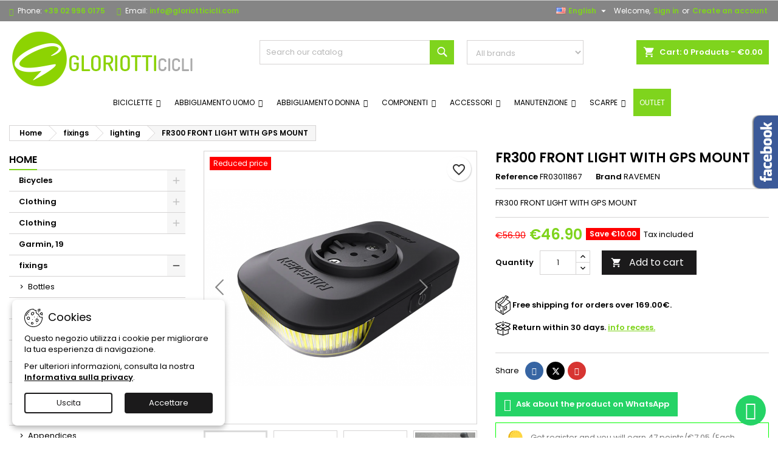

--- FILE ---
content_type: text/html; charset=utf-8
request_url: https://gloriotticicli.com/en/lighting/11278-fr300-luce-anteriore-con-supporto-per-gps-6970232530948.html
body_size: 53107
content:
<!doctype html>
<html lang="en">

  <head>
    
      
  <meta charset="utf-8">


  <meta http-equiv="x-ua-compatible" content="ie=edge">



  <title>FR300 FRONT LIGHT WITH GPS MOUNT</title>
  
    
  
  <meta name="description" content="FR300 FRONT LIGHT WITH GPS MOUNT">
      <meta name="keywords" content="">
          <link rel="canonical" href="https://gloriotticicli.com/en/lighting/11278-fr300-luce-anteriore-con-supporto-per-gps-6970232530948.html">
  
  	  
		  				<link rel="alternate" href="https://gloriotticicli.com/it/luci-bici-da-corsa/11278-fr300-luce-anteriore-con-supporto-per-gps-6970232530948.html" hreflang="it">
		  				<link rel="alternate" href="https://gloriotticicli.com/en/lighting/11278-fr300-luce-anteriore-con-supporto-per-gps-6970232530948.html" hreflang="en-us">
		  	  
    
  
    <script type="application/ld+json">
  {
    "@context": "https://schema.org",
    "@type": "Organization",
    "name" : "Gloriotti Cicli - Vendita e riparazione Biciclette Accessori Abbigliamento",
    "url" : "https://gloriotticicli.com/en/"
         ,"logo": {
        "@type": "ImageObject",
        "url":"https://gloriotticicli.com/img/gloriotti-cicli-logo-1762508252.jpg"
      }
      }
</script>

<script type="application/ld+json">
  {
    "@context": "https://schema.org",
    "@type": "WebPage",
    "isPartOf": {
      "@type": "WebSite",
      "url":  "https://gloriotticicli.com/en/",
      "name": "Gloriotti Cicli - Vendita e riparazione Biciclette Accessori Abbigliamento"
    },
    "name": "FR300 FRONT LIGHT WITH GPS MOUNT",
    "url":  "https://gloriotticicli.com/en/lighting/11278-fr300-luce-anteriore-con-supporto-per-gps-6970232530948.html"
  }
</script>


  <script type="application/ld+json">
    {
      "@context": "https://schema.org",
      "@type": "BreadcrumbList",
      "itemListElement": [
                  {
            "@type": "ListItem",
            "position": 1,
            "name": "Home",
            "item": "https://gloriotticicli.com/en/"
          },                  {
            "@type": "ListItem",
            "position": 2,
            "name": "fixings",
            "item": "https://gloriotticicli.com/en/44-fixings"
          },                  {
            "@type": "ListItem",
            "position": 3,
            "name": "lighting",
            "item": "https://gloriotticicli.com/en/49-lighting"
          },                  {
            "@type": "ListItem",
            "position": 4,
            "name": "FR300 FRONT LIGHT WITH GPS MOUNT",
            "item": "https://gloriotticicli.com/en/lighting/11278-fr300-luce-anteriore-con-supporto-per-gps-6970232530948.html"
          }              ]
    }
  </script>
  
  
  
  <script type="application/ld+json">
  {
    "@context": "https://schema.org/",
    "@type": "Product",
    "name": "FR300 FRONT LIGHT WITH GPS MOUNT",
    "description": "FR300 FRONT LIGHT WITH GPS MOUNT",
    "category": "lighting",
    "image" :"https://gloriotticicli.com/22595-home_default/fr300-luce-anteriore-con-supporto-per-gps.jpg",    "sku": "FR03011867",
	    "mpn": "FR03011867"
	    ,"gtin13": "6970232530948"
        ,
    "brand": {
      "@type": "Brand",
      "name": "RAVEMEN"
    }
                ,
    "offers": {
      "@type": "Offer",
      "priceCurrency": "EUR",
      "name": "FR300 FRONT LIGHT WITH GPS MOUNT",
      "price": "46.9",
      "url": "https://gloriotticicli.com/en/lighting/11278-fr300-luce-anteriore-con-supporto-per-gps-6970232530948.html",
      "priceValidUntil": "2026-01-29",
              "image": ["https://gloriotticicli.com/22595-large_default/fr300-luce-anteriore-con-supporto-per-gps.jpg","https://gloriotticicli.com/22596-large_default/fr300-luce-anteriore-con-supporto-per-gps.jpg","https://gloriotticicli.com/22597-large_default/fr300-luce-anteriore-con-supporto-per-gps.jpg","https://gloriotticicli.com/22598-large_default/fr300-luce-anteriore-con-supporto-per-gps.jpg","https://gloriotticicli.com/22599-large_default/fr300-luce-anteriore-con-supporto-per-gps.jpg","https://gloriotticicli.com/22600-large_default/fr300-luce-anteriore-con-supporto-per-gps.jpg"],
            "sku": "FR03011867",
	        "mpn": "FR03011867",
	        "gtin13": "6970232530948",            	        "availability": "https://schema.org/InStock",
	        "seller": {
        "@type": "Organization",
        "name": "Gloriotti Cicli - Vendita e riparazione Biciclette Accessori Abbigliamento"
      }
    }
      }
</script>

  
  
    
  

  
    <meta property="og:title" content="FR300 FRONT LIGHT WITH GPS MOUNT" />
    <meta property="og:description" content="FR300 FRONT LIGHT WITH GPS MOUNT" />
    <meta property="og:url" content="https://gloriotticicli.com/en/lighting/11278-fr300-luce-anteriore-con-supporto-per-gps-6970232530948.html" />
    <meta property="og:site_name" content="Gloriotti Cicli - Vendita e riparazione Biciclette Accessori Abbigliamento" />
        



  <meta name="viewport" content="width=device-width, initial-scale=1">



  <link rel="icon" type="image/vnd.microsoft.icon" href="https://gloriotticicli.com/img/favicon.ico?1763715185">
  <link rel="shortcut icon" type="image/x-icon" href="https://gloriotticicli.com/img/favicon.ico?1763715185">



  
  <link rel="stylesheet" href="/modules/ps_checkout/views/css/payments.css?version=8.5.0.7" type="text/css" media="all">
  <link rel="stylesheet" href="https://gloriotticicli.com/themes/AngarTheme/assets/cache/theme-98b646358.css" type="text/css" media="all">


<link rel="stylesheet" rel="preload" as="style" href="https://fonts.googleapis.com/css?family=Poppins:400,600&amp;subset=latin,latin-ext&display=block" type="text/css" media="all" />



  

  <script type="text/javascript">
        var blockwishlistController = "https:\/\/gloriotticicli.com\/en\/module\/blockwishlist\/action";
        var iqitmegamenu = {"sticky":true,"mobileType":"","containerSelector":"#wrapper .container"};
        var klarnapayment = {"precision":2,"onsite_messaging":{"client_id":"klarna_live_client_cykybTJTMzY3VXYjZ2N0V3Z4QWFYKFZwKWVYNjIlQmYsYTA1OTJkYmUtNmJjYS00YmIyLWE5ZmMtOTQzZjFlOWExMWEzLDEsaDFRSnZ3VW13VFZCSDVPYkhnZVl4MHVZZmNWVEE4b2dlYXZsaDV2Sy8yTT0"},"interoperability":{"locale":"en-IT","environment":"production","clientId":"klarna_live_client_cykybTJTMzY3VXYjZ2N0V3Z4QWFYKFZwKWVYNjIlQmYsYTA1OTJkYmUtNmJjYS00YmIyLWE5ZmMtOTQzZjFlOWExMWEzLDEsaDFRSnZ3VW13VFZCSDVPYkhnZVl4MHVZZmNWVEE4b2dlYXZsaDV2Sy8yTT0"},"interoperabilityUrl":"https:\/\/gloriotticicli.com\/en\/module\/klarnapayment\/interoperability","isShareShippingDataEnabled":true};
        var prestashop = {"cart":{"products":[],"totals":{"total":{"type":"total","label":"Total","amount":0,"value":"\u20ac0.00"},"total_including_tax":{"type":"total","label":"Total (tax incl.)","amount":0,"value":"\u20ac0.00"},"total_excluding_tax":{"type":"total","label":"Total (tax excl.)","amount":0,"value":"\u20ac0.00"}},"subtotals":{"products":{"type":"products","label":"Subtotal","amount":0,"value":"\u20ac0.00"},"discounts":null,"shipping":{"type":"shipping","label":"Shipping","amount":0,"value":""},"tax":null},"products_count":0,"summary_string":"0 items","vouchers":{"allowed":1,"added":[]},"discounts":[],"minimalPurchase":0,"minimalPurchaseRequired":""},"currency":{"id":1,"name":"Euro","iso_code":"EUR","iso_code_num":"978","sign":"\u20ac"},"customer":{"lastname":null,"firstname":null,"email":null,"birthday":null,"newsletter":null,"newsletter_date_add":null,"optin":null,"website":null,"company":null,"siret":null,"ape":null,"is_logged":false,"gender":{"type":null,"name":null},"addresses":[]},"country":{"id_zone":"9","id_currency":"0","call_prefix":"39","iso_code":"IT","active":"1","contains_states":"1","need_identification_number":"0","need_zip_code":"1","zip_code_format":"","display_tax_label":"1","name":"Italia","id":10},"language":{"name":"English (English)","iso_code":"en","locale":"en-US","language_code":"en-us","active":"1","is_rtl":"0","date_format_lite":"m\/d\/Y","date_format_full":"m\/d\/Y H:i:s","id":2},"page":{"title":"","canonical":"https:\/\/gloriotticicli.com\/en\/lighting\/11278-fr300-luce-anteriore-con-supporto-per-gps-6970232530948.html","meta":{"title":"FR300 FRONT LIGHT WITH GPS MOUNT","description":"FR300 FRONT LIGHT WITH GPS MOUNT","keywords":"","robots":"index"},"page_name":"product","body_classes":{"lang-en":true,"lang-rtl":false,"country-IT":true,"currency-EUR":true,"layout-left-column":true,"page-product":true,"tax-display-enabled":true,"page-customer-account":false,"product-id-11278":true,"product-FR300 FRONT LIGHT WITH GPS MOUNT":true,"product-id-category-49":true,"product-id-manufacturer-418":true,"product-id-supplier-0":true,"product-available-for-order":true},"admin_notifications":[],"password-policy":{"feedbacks":{"0":"Very weak","1":"Weak","2":"Average","3":"Strong","4":"Very strong","Straight rows of keys are easy to guess":"Straight rows of keys are easy to guess","Short keyboard patterns are easy to guess":"Short keyboard patterns are easy to guess","Use a longer keyboard pattern with more turns":"Use a longer keyboard pattern with more turns","Repeats like \"aaa\" are easy to guess":"Repeats like \"aaa\" are easy to guess","Repeats like \"abcabcabc\" are only slightly harder to guess than \"abc\"":"Repeats like \"abcabcabc\" are only slightly harder to guess than \"abc\"","Sequences like abc or 6543 are easy to guess":"Sequences like \"abc\" or \"6543\" are easy to guess.","Recent years are easy to guess":"Recent years are easy to guess","Dates are often easy to guess":"Dates are often easy to guess","This is a top-10 common password":"This is a top-10 common password","This is a top-100 common password":"This is a top-100 common password","This is a very common password":"This is a very common password","This is similar to a commonly used password":"This is similar to a commonly used password","A word by itself is easy to guess":"A word by itself is easy to guess","Names and surnames by themselves are easy to guess":"Names and surnames by themselves are easy to guess","Common names and surnames are easy to guess":"Common names and surnames are easy to guess","Use a few words, avoid common phrases":"Use a few words, avoid common phrases","No need for symbols, digits, or uppercase letters":"No need for symbols, digits, or uppercase letters","Avoid repeated words and characters":"Avoid repeated words and characters","Avoid sequences":"Avoid sequences","Avoid recent years":"Avoid recent years","Avoid years that are associated with you":"Avoid years that are associated with you","Avoid dates and years that are associated with you":"Avoid dates and years that are associated with you","Capitalization doesn't help very much":"Capitalization doesn't help very much","All-uppercase is almost as easy to guess as all-lowercase":"All-uppercase is almost as easy to guess as all-lowercase","Reversed words aren't much harder to guess":"Reversed words aren't much harder to guess","Predictable substitutions like '@' instead of 'a' don't help very much":"Predictable substitutions like \"@\" instead of \"a\" don't help very much.","Add another word or two. Uncommon words are better.":"Add another word or two. Uncommon words are better."}}},"shop":{"name":"Gloriotti Cicli - Vendita e riparazione Biciclette Accessori Abbigliamento","logo":"https:\/\/gloriotticicli.com\/img\/gloriotti-cicli-logo-1762508252.jpg","stores_icon":"https:\/\/gloriotticicli.com\/img\/logo_stores.png","favicon":"https:\/\/gloriotticicli.com\/img\/favicon.ico"},"core_js_public_path":"\/themes\/","urls":{"base_url":"https:\/\/gloriotticicli.com\/","current_url":"https:\/\/gloriotticicli.com\/en\/lighting\/11278-fr300-luce-anteriore-con-supporto-per-gps-6970232530948.html","shop_domain_url":"https:\/\/gloriotticicli.com","img_ps_url":"https:\/\/gloriotticicli.com\/img\/","img_cat_url":"https:\/\/gloriotticicli.com\/img\/c\/","img_lang_url":"https:\/\/gloriotticicli.com\/img\/l\/","img_prod_url":"https:\/\/gloriotticicli.com\/img\/p\/","img_manu_url":"https:\/\/gloriotticicli.com\/img\/m\/","img_sup_url":"https:\/\/gloriotticicli.com\/img\/su\/","img_ship_url":"https:\/\/gloriotticicli.com\/img\/s\/","img_store_url":"https:\/\/gloriotticicli.com\/img\/st\/","img_col_url":"https:\/\/gloriotticicli.com\/img\/co\/","img_url":"https:\/\/gloriotticicli.com\/themes\/AngarTheme\/assets\/img\/","css_url":"https:\/\/gloriotticicli.com\/themes\/AngarTheme\/assets\/css\/","js_url":"https:\/\/gloriotticicli.com\/themes\/AngarTheme\/assets\/js\/","pic_url":"https:\/\/gloriotticicli.com\/upload\/","theme_assets":"https:\/\/gloriotticicli.com\/themes\/AngarTheme\/assets\/","theme_dir":"https:\/\/gloriotticicli.com\/themes\/AngarTheme\/","pages":{"address":"https:\/\/gloriotticicli.com\/en\/address","addresses":"https:\/\/gloriotticicli.com\/en\/addresses","authentication":"https:\/\/gloriotticicli.com\/en\/autenticazione","manufacturer":"https:\/\/gloriotticicli.com\/en\/manufacturers","cart":"https:\/\/gloriotticicli.com\/en\/cart","category":"https:\/\/gloriotticicli.com\/en\/index.php?controller=category","cms":"https:\/\/gloriotticicli.com\/en\/index.php?controller=cms","contact":"https:\/\/gloriotticicli.com\/en\/contact-us","discount":"https:\/\/gloriotticicli.com\/en\/sconto","guest_tracking":"https:\/\/gloriotticicli.com\/en\/ospite-monitoraggio","history":"https:\/\/gloriotticicli.com\/en\/storico-ordine","identity":"https:\/\/gloriotticicli.com\/en\/identita","index":"https:\/\/gloriotticicli.com\/en\/","my_account":"https:\/\/gloriotticicli.com\/en\/il-mio-account","order_confirmation":"https:\/\/gloriotticicli.com\/en\/index.php?controller=order-confirmation","order_detail":"https:\/\/gloriotticicli.com\/en\/index.php?controller=order-detail","order_follow":"https:\/\/gloriotticicli.com\/en\/seguito-ordine","order":"https:\/\/gloriotticicli.com\/en\/order","order_return":"https:\/\/gloriotticicli.com\/en\/index.php?controller=order-return","order_slip":"https:\/\/gloriotticicli.com\/en\/nota-di-ordine","pagenotfound":"https:\/\/gloriotticicli.com\/en\/page-not-found","password":"https:\/\/gloriotticicli.com\/en\/password-recupero","pdf_invoice":"https:\/\/gloriotticicli.com\/en\/index.php?controller=pdf-invoice","pdf_order_return":"https:\/\/gloriotticicli.com\/en\/index.php?controller=pdf-order-return","pdf_order_slip":"https:\/\/gloriotticicli.com\/en\/index.php?controller=pdf-order-slip","prices_drop":"https:\/\/gloriotticicli.com\/en\/riduzione-prezzi","product":"https:\/\/gloriotticicli.com\/en\/index.php?controller=product","registration":"https:\/\/gloriotticicli.com\/en\/index.php?controller=registration","search":"https:\/\/gloriotticicli.com\/en\/cerca","sitemap":"https:\/\/gloriotticicli.com\/en\/Sitemap","stores":"https:\/\/gloriotticicli.com\/en\/stores","supplier":"https:\/\/gloriotticicli.com\/en\/fornitore","new_products":"https:\/\/gloriotticicli.com\/en\/new-products","brands":"https:\/\/gloriotticicli.com\/en\/manufacturers","register":"https:\/\/gloriotticicli.com\/en\/index.php?controller=registration","order_login":"https:\/\/gloriotticicli.com\/en\/order?login=1"},"alternative_langs":{"it":"https:\/\/gloriotticicli.com\/it\/luci-bici-da-corsa\/11278-fr300-luce-anteriore-con-supporto-per-gps-6970232530948.html","en-us":"https:\/\/gloriotticicli.com\/en\/lighting\/11278-fr300-luce-anteriore-con-supporto-per-gps-6970232530948.html"},"actions":{"logout":"https:\/\/gloriotticicli.com\/en\/?mylogout="},"no_picture_image":{"bySize":{"small_default":{"url":"https:\/\/gloriotticicli.com\/img\/p\/en-default-small_default.jpg","width":98,"height":98},"cart_default":{"url":"https:\/\/gloriotticicli.com\/img\/p\/en-default-cart_default.jpg","width":125,"height":125},"home_default":{"url":"https:\/\/gloriotticicli.com\/img\/p\/en-default-home_default.jpg","width":300,"height":300},"medium_default":{"url":"https:\/\/gloriotticicli.com\/img\/p\/en-default-medium_default.jpg","width":452,"height":452},"large_default":{"url":"https:\/\/gloriotticicli.com\/img\/p\/en-default-large_default.jpg","width":800,"height":800}},"small":{"url":"https:\/\/gloriotticicli.com\/img\/p\/en-default-small_default.jpg","width":98,"height":98},"medium":{"url":"https:\/\/gloriotticicli.com\/img\/p\/en-default-home_default.jpg","width":300,"height":300},"large":{"url":"https:\/\/gloriotticicli.com\/img\/p\/en-default-large_default.jpg","width":800,"height":800},"legend":""},"loyaltyeditpoints_ajax_controller":"https:\/\/gloriotticicli.com\/en\/module\/loyaltyeditpoints\/ajax"},"configuration":{"display_taxes_label":true,"display_prices_tax_incl":true,"is_catalog":false,"show_prices":true,"opt_in":{"partner":true},"quantity_discount":{"type":"discount","label":"Unit discount"},"voucher_enabled":1,"return_enabled":1},"field_required":[],"breadcrumb":{"links":[{"title":"Home","url":"https:\/\/gloriotticicli.com\/en\/"},{"title":"fixings","url":"https:\/\/gloriotticicli.com\/en\/44-fixings"},{"title":"lighting","url":"https:\/\/gloriotticicli.com\/en\/49-lighting"},{"title":"FR300 FRONT LIGHT WITH GPS MOUNT","url":"https:\/\/gloriotticicli.com\/en\/lighting\/11278-fr300-luce-anteriore-con-supporto-per-gps-6970232530948.html"}],"count":4},"link":{"protocol_link":"https:\/\/","protocol_content":"https:\/\/"},"time":1768427431,"static_token":"e240c6ebf31a4366388d983b74b6b1e8","token":"069111f9bcb43b7d4d60ab83ecf640a0","debug":false};
        var productsAlreadyTagged = [];
        var ps_checkoutApplePayUrl = "https:\/\/gloriotticicli.com\/en\/module\/ps_checkout\/applepay?token=e240c6ebf31a4366388d983b74b6b1e8";
        var ps_checkoutAutoRenderDisabled = false;
        var ps_checkoutCancelUrl = "https:\/\/gloriotticicli.com\/en\/module\/ps_checkout\/cancel?token=e240c6ebf31a4366388d983b74b6b1e8";
        var ps_checkoutCardBrands = ["MASTERCARD","VISA","AMEX"];
        var ps_checkoutCardFundingSourceImg = "\/modules\/ps_checkout\/views\/img\/payment-cards.png";
        var ps_checkoutCardLogos = {"AMEX":"\/modules\/ps_checkout\/views\/img\/amex.svg","CB_NATIONALE":"\/modules\/ps_checkout\/views\/img\/cb.svg","DINERS":"\/modules\/ps_checkout\/views\/img\/diners.svg","DISCOVER":"\/modules\/ps_checkout\/views\/img\/discover.svg","JCB":"\/modules\/ps_checkout\/views\/img\/jcb.svg","MAESTRO":"\/modules\/ps_checkout\/views\/img\/maestro.svg","MASTERCARD":"\/modules\/ps_checkout\/views\/img\/mastercard.svg","UNIONPAY":"\/modules\/ps_checkout\/views\/img\/unionpay.svg","VISA":"\/modules\/ps_checkout\/views\/img\/visa.svg"};
        var ps_checkoutCartProductCount = 0;
        var ps_checkoutCheckUrl = "https:\/\/gloriotticicli.com\/en\/module\/ps_checkout\/check?token=e240c6ebf31a4366388d983b74b6b1e8";
        var ps_checkoutCheckoutTranslations = {"checkout.go.back.label":"Checkout","checkout.go.back.link.title":"Go back to the Checkout","checkout.card.payment":"Card payment","checkout.page.heading":"Order summary","checkout.cart.empty":"Your shopping cart is empty.","checkout.page.subheading.card":"Card","checkout.page.subheading.paypal":"PayPal","checkout.payment.by.card":"You have chosen to pay by Card.","checkout.payment.by.paypal":"You have chosen to pay by PayPal.","checkout.order.summary":"Here is a short summary of your order:","checkout.order.amount.total":"The total amount of your order comes to","checkout.order.included.tax":"(tax incl.)","checkout.order.confirm.label":"Please confirm your order by clicking \"I confirm my order\".","checkout.payment.token.delete.modal.header":"Delete this payment method?","checkout.payment.token.delete.modal.content":"The following payment method will be deleted from your account:","checkout.payment.token.delete.modal.confirm-button":"Delete payment method","checkout.payment.loader.processing-request":"Please wait, we are processing your request","checkout.payment.others.link.label":"Other payment methods","checkout.payment.others.confirm.button.label":"I confirm my order","checkout.form.error.label":"There was an error during the payment. Please try again or contact the support.","loader-component.label.header":"Thanks for your purchase!","loader-component.label.body":"Please wait, we are processing your payment","loader-component.label.body.longer":"This is taking longer than expected. Please wait...","payment-method-logos.title":"100% secure payments","express-button.cart.separator":"or","express-button.checkout.express-checkout":"Express Checkout","ok":"Ok","cancel":"Cancel","paypal.hosted-fields.label.card-name":"Card holder name","paypal.hosted-fields.placeholder.card-name":"Card holder name","paypal.hosted-fields.label.card-number":"Card number","paypal.hosted-fields.placeholder.card-number":"Card number","paypal.hosted-fields.label.expiration-date":"Expiry date","paypal.hosted-fields.placeholder.expiration-date":"MM\/YY","paypal.hosted-fields.label.cvv":"CVC","paypal.hosted-fields.placeholder.cvv":"XXX","error.paypal-sdk":"No PayPal Javascript SDK Instance","error.google-pay-sdk":"No Google Pay Javascript SDK Instance","error.apple-pay-sdk":"No Apple Pay Javascript SDK Instance","error.google-pay.transaction-info":"An error occurred fetching Google Pay transaction info","error.apple-pay.payment-request":"An error occurred fetching Apple Pay payment request","error.paypal-sdk.contingency.cancel":"Card holder authentication canceled, please choose another payment method or try again.","error.paypal-sdk.contingency.error":"An error occurred on card holder authentication, please choose another payment method or try again.","error.paypal-sdk.contingency.failure":"Card holder authentication failed, please choose another payment method or try again.","error.paypal-sdk.contingency.unknown":"Card holder authentication cannot be checked, please choose another payment method or try again.","APPLE_PAY_MERCHANT_SESSION_VALIDATION_ERROR":"We\u2019re unable to process your Apple Pay payment at the moment. This could be due to an issue verifying the payment setup for this website. Please try again later or choose a different payment method.","APPROVE_APPLE_PAY_VALIDATION_ERROR":"We encountered an issue while processing your Apple Pay payment. Please verify your order details and try again, or use a different payment method."};
        var ps_checkoutCheckoutUrl = "https:\/\/gloriotticicli.com\/en\/order";
        var ps_checkoutConfirmUrl = "https:\/\/gloriotticicli.com\/en\/index.php?controller=order-confirmation";
        var ps_checkoutCreateUrl = "https:\/\/gloriotticicli.com\/en\/module\/ps_checkout\/create?token=e240c6ebf31a4366388d983b74b6b1e8";
        var ps_checkoutCustomMarks = [];
        var ps_checkoutExpressCheckoutCartEnabled = false;
        var ps_checkoutExpressCheckoutOrderEnabled = false;
        var ps_checkoutExpressCheckoutProductEnabled = false;
        var ps_checkoutExpressCheckoutSelected = false;
        var ps_checkoutExpressCheckoutUrl = "https:\/\/gloriotticicli.com\/en\/module\/ps_checkout\/ExpressCheckout?token=e240c6ebf31a4366388d983b74b6b1e8";
        var ps_checkoutFundingSource = "paypal";
        var ps_checkoutFundingSourcesSorted = ["paypal","card"];
        var ps_checkoutGooglePayUrl = "https:\/\/gloriotticicli.com\/en\/module\/ps_checkout\/googlepay?token=e240c6ebf31a4366388d983b74b6b1e8";
        var ps_checkoutHostedFieldsContingencies = "SCA_WHEN_REQUIRED";
        var ps_checkoutHostedFieldsEnabled = true;
        var ps_checkoutIconsPath = "\/modules\/ps_checkout\/views\/img\/icons\/";
        var ps_checkoutLoaderImage = "\/modules\/ps_checkout\/views\/img\/loader.svg";
        var ps_checkoutPartnerAttributionId = "PrestaShop_Cart_PSXO_PSDownload";
        var ps_checkoutPayLaterCartPageButtonEnabled = false;
        var ps_checkoutPayLaterCategoryPageBannerEnabled = false;
        var ps_checkoutPayLaterHomePageBannerEnabled = false;
        var ps_checkoutPayLaterOrderPageBannerEnabled = false;
        var ps_checkoutPayLaterOrderPageButtonEnabled = false;
        var ps_checkoutPayLaterOrderPageMessageEnabled = false;
        var ps_checkoutPayLaterProductPageBannerEnabled = false;
        var ps_checkoutPayLaterProductPageButtonEnabled = false;
        var ps_checkoutPayLaterProductPageMessageEnabled = false;
        var ps_checkoutPayPalButtonConfiguration = {"shape":"pill","label":"pay","color":"gold"};
        var ps_checkoutPayPalEnvironment = "LIVE";
        var ps_checkoutPayPalOrderId = "";
        var ps_checkoutPayPalSdkConfig = {"clientId":"AXjYFXWyb4xJCErTUDiFkzL0Ulnn-bMm4fal4G-1nQXQ1ZQxp06fOuE7naKUXGkq2TZpYSiI9xXbs4eo","merchantId":"43ZSPJBRBNQWY","currency":"EUR","intent":"capture","commit":"false","vault":"false","integrationDate":"2024-04-01","dataPartnerAttributionId":"PrestaShop_Cart_PSXO_PSDownload","dataCspNonce":"","dataEnable3ds":"true","disableFunding":"paylater,bancontact,eps,ideal,mybank,p24,blik","components":"marks,funding-eligibility"};
        var ps_checkoutPayWithTranslations = {"paypal":"Pay with a PayPal account","card":"Pay by Card - 100% secure payments"};
        var ps_checkoutPaymentMethodLogosTitleImg = "\/modules\/ps_checkout\/views\/img\/icons\/lock_checkout.svg";
        var ps_checkoutPaymentUrl = "https:\/\/gloriotticicli.com\/en\/module\/ps_checkout\/payment?token=e240c6ebf31a4366388d983b74b6b1e8";
        var ps_checkoutRenderPaymentMethodLogos = true;
        var ps_checkoutValidateUrl = "https:\/\/gloriotticicli.com\/en\/module\/ps_checkout\/validate?token=e240c6ebf31a4366388d983b74b6b1e8";
        var ps_checkoutVaultUrl = "https:\/\/gloriotticicli.com\/en\/module\/ps_checkout\/vault?token=e240c6ebf31a4366388d983b74b6b1e8";
        var ps_checkoutVersion = "8.5.0.7";
        var psemailsubscription_subscription = "https:\/\/gloriotticicli.com\/en\/module\/ps_emailsubscription\/subscription";
        var removeFromWishlistUrl = "https:\/\/gloriotticicli.com\/en\/module\/blockwishlist\/action?action=deleteProductFromWishlist";
        var wishlistAddProductToCartUrl = "https:\/\/gloriotticicli.com\/en\/module\/blockwishlist\/action?action=addProductToCart";
        var wishlistUrl = "https:\/\/gloriotticicli.com\/en\/module\/blockwishlist\/view";
      </script>



   <script
        defer
        data-environment='production'
        src='https://js.klarna.com/web-sdk/v2/klarna.js'
        data-client-instance-name="klarnapaymentsdkscript"
></script>

<style>
    .alert-loyalty {
        background-color: #ffffff;
        border-color: #00ff00;
        color: #777777;
    }

    </style>

<script type="text/javascript">
    
</script>

<style>
    
</style>




<style type="text/css">

@media (min-width:768px) {
									}

body {
	background-color: #ffffff;
	font-family: "Poppins", Arial, Helvetica, sans-serif;
}

.products .product-miniature .product-title {
    height: 32px;
}

.products .product-miniature .product-title a {
    font-size: 14px;
    line-height: 16px;
}

#content-wrapper .products .product-miniature .product-desc {
    height: 36px;
}

@media (min-width: 991px) {
    #home_categories ul li .cat-container {
        min-height: 0px;
    }
}

@media (min-width: 768px) {
    #_desktop_logo {
        padding-top: 12px;
        padding-bottom: 0px;
    }
}

div#search_widget form input[type=text],
div#search_widget form button[type=submit] {
    border-radius: 0px;
}

.cart_style_1 #header div#_desktop_cart .blockcart .header {
    border-radius: 0px;
}


nav.header-nav {
    background: #858585;
}

nav.header-nav,
.header_sep2 #contact-link span.shop-phone,
.header_sep2 #contact-link span.shop-phone.shop-tel,
.header_sep2 #contact-link span.shop-phone:last-child,
.header_sep2 .lang_currency_top,
.header_sep2 .lang_currency_top:last-child,
.header_sep2 #_desktop_currency_selector,
.header_sep2 #_desktop_language_selector,
.header_sep2 #_desktop_user_info {
    border-color: #ffffff;
}

#contact-link,
#contact-link a,
.lang_currency_top span.lang_currency_text,
.lang_currency_top .dropdown i.expand-more,
nav.header-nav .user-info span,
nav.header-nav .user-info a.logout,
#languages-block-top div.current,
nav.header-nav a {
    color: #ffffff;
}

#contact-link span.shop-phone strong,
#contact-link span.shop-phone strong a,
.lang_currency_top span.expand-more,
nav.header-nav .user-info a.account {
    color: #7fd41d;
}

#contact-link span.shop-phone i {
    color: #7fd41d;
}

.header-top {
    background: #ffffff;
}

.search_style_1 div#search_widget form button[type=submit] {
    background: #7fd41d;
    color: #ffffff;
}

.search_style_1 div#search_widget form button[type=submit]:hover {
    background: #7fd41d;
    color: #ffffff;
}

.search_style_2 div#search_widget form button[type=submit] {
    color: #000000;
}

.search_style_2 div#search_widget form button[type=submit]:hover {
    color: #7fd41d;
}


.cart_style_1 #header div#_desktop_cart .blockcart .header {
    background: #7fd41d;
}

.cart_style_1 #header div#_desktop_cart .blockcart .header a.cart_link {
    color: #ffffff;
}

.cart_style_2 #header div#_desktop_cart .blockcart .header a.cart_link,
.cart_style_3 #header div#_desktop_cart .blockcart .header a.cart_link,
.cart_style_4 #header div#_desktop_cart .blockcart .header a.cart_link,
.cart_style_5 #header div#_desktop_cart .blockcart .header a.cart_link,
#cart_icons a {
    color: #ffffff;
}

.cart_style_3 #header div#_desktop_cart .blockcart .header a.cart_link span.cart-products-count span.cart_qty,
.cart_style_5 #header div#_desktop_cart .blockcart .header a.cart_link span.cart-products-count span.cart_qty {
    background: #7fd41d;
}


.stickycart_yes.sticky_cart #header div#_desktop_cart .blockcart .header .cart_index_title {
    background: #7fd41d;
}

.stickycart_yes.sticky_cart #header div#_desktop_cart .blockcart .header a.cart_link span.cart-products-count span.cart_qty span {
    background: #f8653d;
}

.stickycart_yes.sticky_cart #header div#_desktop_cart .blockcart .header a.cart_link {
    color: #ffffff;
}

#homepage-slider .bx-wrapper .bx-pager.bx-default-pager a:hover,
#homepage-slider .bx-wrapper .bx-pager.bx-default-pager a.active{
    background: #7fd41d;
}

div#rwd_menu {
    background: #ffffff;
}

div#rwd_menu,
div#rwd_menu a {
    color: #000000;
}

div#rwd_menu,
div#rwd_menu .rwd_menu_item,
div#rwd_menu .rwd_menu_item:first-child {
    border-color: #e6e6e6;
}

div#rwd_menu .rwd_menu_item:hover,
div#rwd_menu .rwd_menu_item:focus,
div#rwd_menu .rwd_menu_item a:hover,
div#rwd_menu .rwd_menu_item a:focus {
    color: #ffffff;
    background: #7fd41d;
}

#mobile_top_menu_wrapper2 .top-menu li a:hover,
.rwd_menu_open ul.user_info li a:hover {
    background: #7fd41d;
    color: #ffffff;
}

#_desktop_top_menu{
    background: #ffffff;
}

#_desktop_top_menu,
#_desktop_top_menu > ul > li,
.menu_sep1 #_desktop_top_menu > ul > li,
.menu_sep1 #_desktop_top_menu > ul > li:last-child,
.menu_sep2 #_desktop_top_menu,
.menu_sep2 #_desktop_top_menu > ul > li,
.menu_sep2 #_desktop_top_menu > ul > li:last-child,
.menu_sep3 #_desktop_top_menu,
.menu_sep4 #_desktop_top_menu,
.menu_sep5 #_desktop_top_menu,
.menu_sep6 #_desktop_top_menu {
    border-color: #e6e6e6;
}

#_desktop_top_menu > ul > li > a {
    color: #000000;
}

#_desktop_top_menu > ul > li:hover > a {
    color: #ffffff;
    background: #7fd41d;
}

.submenu1 #_desktop_top_menu .popover.sub-menu ul.top-menu li a:hover,
.submenu3 #_desktop_top_menu .popover.sub-menu ul.top-menu li a:hover,
.live_edit_0.submenu1 #_desktop_top_menu .popover.sub-menu ul.top-menu li:hover > a,
.live_edit_0.submenu3 #_desktop_top_menu .popover.sub-menu ul.top-menu li:hover > a {
    background: #7fd41d;
    color: #ffffff;
}


#home_categories .homecat_title span {
    border-color: #7fd41d;
}

#home_categories ul li .homecat_name span {
    background: #7fd41d;
}

#home_categories ul li a.view_more {
    background: #1b1a1b;
    color: #ffffff;
    border-color: #1b1a1b;
}

#home_categories ul li a.view_more:hover {
    background: #7fd41d;
    color: #ffffff;
    border-color: #7fd41d;
}

.columns .text-uppercase a,
.columns .text-uppercase span,
.columns div#_desktop_cart .cart_index_title a,
#home_man_product .catprod_title a span {
    border-color: #7fd41d;
}

#index .tabs ul.nav-tabs li.nav-item a.active,
#index .tabs ul.nav-tabs li.nav-item a:hover,
.index_title a,
.index_title span {
    border-color: #7fd41d;
}

a.product-flags-plist span.product-flag,
a.product-flags-plist span.product-flag.new,
#home_cat_product a.product-flags-plist span.product-flag.new,
#product #content .product-flags li,
#product #content .product-flags .product-flag.new {
    background: #00b0ff;
}

a.product-flags-plist span.product-flag.discount-percentage,
a.product-flags-plist span.product-flag.discount,
a.product-flags-plist span.product-flag.out_of_stock,
.product-prices span.discount,
#product #content .product-flags .product-flag.discount,
#product #content .product-flags .product-flag.out_of_stock {
    background: #ff0000;
}

.products .product-miniature .product-title a,
#home_cat_product ul li .right-block .name_block a {
    color: #000000;
}

.products .product-miniature span.price,
#home_cat_product ul li .product-price-and-shipping .price,
.ui-widget .search_right span.search_price,
body#view #main .wishlist-product-price {
    color: #7fd41d;
}

.button-container .add-to-cart:hover,
#subcart .cart-buttons .viewcart:hover,
body#view ul li.wishlist-products-item .wishlist-product-bottom .btn-primary:hover {
    background: #7fd41d;
    color: #ffffff;
    border-color: #7fd41d;
}

.button-container .add-to-cart,
.button-container .add-to-cart:disabled,
#subcart .cart-buttons .viewcart,
body#view ul li.wishlist-products-item .wishlist-product-bottom .btn-primary {
    background: #1b1a1b;
    color: #ffffff;
    border-color: #1b1a1b;
}

#home_cat_product .catprod_title span {
    border-color: #7fd41d;
}

#home_man .man_title span {
    border-color: #7fd41d;
}

div#angarinfo_block .icon_cms {
    color: #7fd41d;
}

.footer-container {
    background: #ffffff;
}

.footer-container,
.footer-container .h3,
.footer-container .links .title,
.row.social_footer {
    border-color: #b8b8b8;
}

.footer-container .h3 span,
.footer-container .h3 a,
.footer-container .links .title span.h3,
.footer-container .links .title a.h3 {
    border-color: #7fd41d;
}

.footer-container,
.footer-container .h3,
.footer-container .links .title .h3,
.footer-container a,
.footer-container li a,
.footer-container .links ul>li a {
    color: #000000;
}

.block_newsletter .btn-newsletter {
    background: #7fd41d;
    color: #ffffff;
}

.block_newsletter .btn-newsletter:hover {
    background: #7fd41d;
    color: #ffffff;
}

.footer-container .bottom-footer {
    background: #7fd41d;
    border-color: #ffffff;
    color: #ffffff;
}

.product-prices .current-price span.price {
    color: #7fd41d;
}

.product-add-to-cart button.btn.add-to-cart:hover {
    background: #7fd41d;
    color: #ffffff;
    border-color: #7fd41d;
}

.product-add-to-cart button.btn.add-to-cart,
.product-add-to-cart button.btn.add-to-cart:disabled {
    background: #1b1a1b;
    color: #ffffff;
    border-color: #1b1a1b;
}

#product .tabs ul.nav-tabs li.nav-item a.active,
#product .tabs ul.nav-tabs li.nav-item a:hover,
#product .index_title span,
.page-product-heading span,
body #product-comments-list-header .comments-nb {
    border-color: #7fd41d;
}

body .btn-primary:hover {
    background: #3aa04c;
    color: #ffffff;
    border-color: #196f28;
}

body .btn-primary,
body .btn-primary.disabled,
body .btn-primary:disabled,
body .btn-primary.disabled:hover {
    background: #43b754;
    color: #ffffff;
    border-color: #399a49;
}

body .btn-secondary:hover {
    background: #eeeeee;
    color: #000000;
    border-color: #d8d8d8;
}

body .btn-secondary,
body .btn-secondary.disabled,
body .btn-secondary:disabled,
body .btn-secondary.disabled:hover {
    background: #f6f6f6;
    color: #000000;
    border-color: #d8d8d8;
}

.form-control:focus, .input-group.focus {
    border-color: #dbdbdb;
    outline-color: #dbdbdb;
}

body .pagination .page-list .current a,
body .pagination .page-list a:hover,
body .pagination .page-list .current a.disabled,
body .pagination .page-list .current a.disabled:hover {
    color: #7fd41d;
}

.page-my-account #content .links a:hover i {
    color: #7fd41d;
}

#scroll_top {
    background: #7fd41d;
    color: #ffffff;
}

#scroll_top:hover,
#scroll_top:focus {
    background: #75c11e;
    color: #ffffff;
}

</style>



    
  <meta property="og:type" content="product">
      <meta property="og:image" content="https://gloriotticicli.com/22595-large_default/fr300-luce-anteriore-con-supporto-per-gps.jpg">
  
      <meta property="product:pretax_price:amount" content="38.76033">
    <meta property="product:pretax_price:currency" content="EUR">
    <meta property="product:price:amount" content="46.9">
    <meta property="product:price:currency" content="EUR">
    
  </head>

  <body id="product" class="lang-en country-it currency-eur layout-left-column page-product tax-display-enabled product-id-11278 product-fr300-front-light-with-gps-mount product-id-category-49 product-id-manufacturer-418 product-id-supplier-0 product-available-for-order live_edit_  ps_823 no_bg bg_attatchment_fixed bg_position_tl bg_repeat_xy bg_size_initial slider_position_top slider_controls_white banners_top3 banners_top_tablets3 banners_top_phones1 banners_bottom2 banners_bottom_tablets2 banners_bottom_phones1 submenu1 pl_1col_qty_5 pl_2col_qty_4 pl_3col_qty_3 pl_1col_qty_bigtablets_4 pl_2col_qty_bigtablets_3 pl_3col_qty_bigtablets_2 pl_1col_qty_tablets_3 pl_1col_qty_phones_1 home_tabs2 pl_border_type3 pl_button_icon_no pl_button_qty4 pl_desc_yes pl_reviews_yes pl_availability_yes product_layout2 hide_reference_no hide_reassurance_yes product_tabs1 menu_sep2 header_sep1 slider_boxed feat_cat_style2 feat_cat5 feat_cat_bigtablets3 feat_cat_tablets2 feat_cat_phones0 all_products_yes pl_colors_no newsletter_info_yes stickycart_yes stickymenu_yes homeicon_no pl_man_no product_hide_man_no cart_style_1 pl_ref_yes header_style_1 mainfont_Poppins bg_white page_width_1500 pl_qty_yes pl_stock_yes product_stock_yes cat_image_no cat_desc_mobile_no subcat_image_no subcat_style_0 subcat_qty_5 pl_price_default product_price_default footer_style_1 pl_grayout_no pl_gallery_type_2 nav_uppercase_no logo_center_no search_style_1 menu_center_no menu_uppercase_yes submenu_uppercase_yes lc_index_hide_yes lc_category_hide_no lc_product_hide_no lc_cms_hide_yes lc_width_25 lc_category_style_1 lc_banner_hide_yes pl_align_center pl_name_uppercase_yes pl_qv_style_2 footer_links_style_1 footer_links_column_2 footer_social_no prod_arrows_no prod_thumb_style_1 popup_thumb_style_1 standard_carusele not_logged   color_scheme_at01 ">

    
      
    

    <main>
      
              

      <header id="header">
        
          


  <div class="header-banner">
    
  </div>



  <nav class="header-nav">
    <div class="container">
      <div class="row">
          <div class="col-md-12 col-xs-12">
            <div id="_desktop_contact_link">
  <div id="contact-link">

			<span class="shop-phone contact_link">
			<a href="https://gloriotticicli.com/en/contact-us">Contact</a>
		</span>
	
			<span class="shop-phone shop-tel">
			<i class="fa fa-phone"></i>
			<span class="shop-phone_text">Phone:</span>
			<strong><a href="tel:+39 02 996 0175">+39 02 996 0175</a></strong>
		</span>
	
			<span class="shop-phone shop-email">
			<i class="fa fa-envelope"></i>
			<span class="shop-phone_text">Email:</span>
			<strong><a href="&#109;&#97;&#105;&#108;&#116;&#111;&#58;%69%6e%66%6f@%67%6c%6f%72%69%6f%74%74%69%63%69%63%6c%69.%63%6f%6d" >&#x69;&#x6e;&#x66;&#x6f;&#x40;&#x67;&#x6c;&#x6f;&#x72;&#x69;&#x6f;&#x74;&#x74;&#x69;&#x63;&#x69;&#x63;&#x6c;&#x69;&#x2e;&#x63;&#x6f;&#x6d;</a></strong>
		</span>
	

  </div>
</div>


            <div id="_desktop_user_info">
  <div class="user-info">


	<ul class="user_info hidden-md-up">

		
			<li><a href="https://gloriotticicli.com/en/il-mio-account" title="Log in to your customer account" rel="nofollow">Sign in</a></li>
			<li><a href="https://gloriotticicli.com/en/index.php?controller=registration" title="Log in to your customer account" rel="nofollow">Create an account</a></li>

		
	</ul>


	<div class="hidden-sm-down">
		<span class="welcome">Welcome,</span>
					<a class="account" href="https://gloriotticicli.com/en/il-mio-account" title="Log in to your customer account" rel="nofollow">Sign in</a>

			<span class="or">or</span>

			<a class="account" href="https://gloriotticicli.com/en/index.php?controller=registration" title="Log in to your customer account" rel="nofollow">Create an account</a>
			</div>


  </div>
</div><div id="_desktop_language_selector" class="lang_currency_top">
  <div class="language-selector-wrapper">
	<div class="language-selector dropdown js-dropdown">
	  <button data-toggle="dropdown" class="hidden-sm-down2 btn-unstyle" aria-haspopup="true" aria-expanded="false" aria-label="Language dropdown">
		<img src="https://gloriotticicli.com/img/l/2.jpg" alt="en" width="16" height="11" />
		<span class="expand-more">English</span>
		<i class="material-icons expand-more">&#xE5C5;</i>
	  </button>
	  <ul class="dropdown-menu hidden-sm-down2" aria-labelledby="language-selector-label">
				  <li >
			<a href="https://gloriotticicli.com/it/luci-bici-da-corsa/11278-fr300-luce-anteriore-con-supporto-per-gps-6970232530948.html" class="dropdown-item">
				<img src="https://gloriotticicli.com/img/l/1.jpg" alt="it" width="16" height="11" />
				<span>Italiano</span>
			</a>
		  </li>
				  <li  class="current" >
			<a href="https://gloriotticicli.com/en/lighting/11278-fr300-luce-anteriore-con-supporto-per-gps-6970232530948.html" class="dropdown-item">
				<img src="https://gloriotticicli.com/img/l/2.jpg" alt="en" width="16" height="11" />
				<span>English</span>
			</a>
		  </li>
			  </ul>
	</div>
  </div>
</div>

          </div>
      </div>
    </div>
  </nav>



  <div class="header-top">
    <div class="container">
	  <div class="row">
        <div class="col-md-4 hidden-sm-down2" id="_desktop_logo">
                            <a href="https://gloriotticicli.com/">
                  <img class="logo img-responsive" src="https://gloriotticicli.com/img/gloriotti-cicli-logo-1762508252.jpg" alt="Gloriotti Cicli - Vendita e riparazione Biciclette Accessori Abbigliamento">
                </a>
                    </div>
		
<div id="_desktop_cart">

	<div class="cart_top">

		<div class="blockcart cart-preview inactive" data-refresh-url="//gloriotticicli.com/en/module/ps_shoppingcart/ajax">
			<div class="header">
			
				<div class="cart_index_title">
					<a class="cart_link" rel="nofollow" href="//gloriotticicli.com/en/cart?action=show">
						<i class="shopping-cart"></i>
						<span class="hidden-sm-down cart_title">Cart</span>
						<span class="cart-products-count">
							<span class="cart_qty"><span>0</span></span>
							<span class="cart_text"> Products - </span>
							<span class="cart_total">€0.00</span>
						</span>
					</a>
				</div>


				<div id="subcart">

					<ul class="cart_products">

											<li>There are no more items in your cart</li>
					
										</ul>

					<ul class="cart-subtotals">

				
						<li>
							<span class="text">Shipping</span>
							<span class="value"></span>
							<span class="clearfix"></span>
						</li>

						<li>
							<span class="text">Total</span>
							<span class="value">€0.00</span>
							<span class="clearfix"></span>
						</li>

					</ul>

					<div class="cart-buttons">
						<a class="btn btn-primary viewcart" rel="nofollow" href="//gloriotticicli.com/en/cart?action=show">Check Out <i class="material-icons">&#xE315;</i></a>
											</div>

				</div>

			</div>
		</div>

	</div>


</div>


<!-- Block search module TOP -->
<div id="_desktop_search_widget" class="col-lg-4 col-md-4 col-sm-12 search-widget hidden-sm-down ">
	<div id="search_widget" data-search-controller-url="//gloriotticicli.com/en/cerca">
		<form method="get" action="//gloriotticicli.com/en/cerca">
			<input type="hidden" name="controller" value="search">
			<input type="text" name="s" value="" placeholder="Search our catalog" aria-label="Search">
			<button type="submit">
				<i class="search"></i>
				<span class="sr-only">Search</span>
			</button>
		</form>
	</div>
</div>
<!-- /Block search module TOP -->
<div id="search_filters_brands" class="block">
  <section class="facet">
        <div class="h6 text-uppercase facet-label">
      		<a href="https://gloriotticicli.com/en/manufacturers" title="Brands">Brands</a>
	      </div>
    <div class="block_content ">
              
<form action="#">
  <select onchange="this.options[this.selectedIndex].value && (window.location = this.options[this.selectedIndex].value);">
    <option value="">All brands</option>
          <option value="https://gloriotticicli.com/en/brand/369-100">100%</option>
          <option value="https://gloriotticicli.com/en/brand/86-991">991</option>
          <option value="https://gloriotticicli.com/en/brand/241-a2z">A2Z</option>
          <option value="https://gloriotticicli.com/en/brand/449-acepac">ACEPAC</option>
          <option value="https://gloriotticicli.com/en/brand/216-aerozine">AEROZINE</option>
          <option value="https://gloriotticicli.com/en/brand/463-agu">AGU</option>
          <option value="https://gloriotticicli.com/en/brand/499-airman">AIRMAN</option>
          <option value="https://gloriotticicli.com/en/brand/328-ale-">ALE&#039;</option>
          <option value="https://gloriotticicli.com/en/brand/150-alexrims">ALEXRIMS</option>
          <option value="https://gloriotticicli.com/en/brand/122-alhonga">ALHONGA</option>
          <option value="https://gloriotticicli.com/en/brand/132-alike">ALIKE</option>
          <option value="https://gloriotticicli.com/en/brand/360-all-mountain-style">ALL MOUNTAIN STYLE</option>
          <option value="https://gloriotticicli.com/en/brand/103-alligator">ALLIGATOR</option>
          <option value="https://gloriotticicli.com/en/brand/102-alloy">ALLOY</option>
          <option value="https://gloriotticicli.com/en/brand/119-ambrosio">AMBROSIO</option>
          <option value="https://gloriotticicli.com/en/brand/479-amplifi">AMPLIFI</option>
          <option value="https://gloriotticicli.com/en/brand/141-anima">ANIMA</option>
          <option value="https://gloriotticicli.com/en/brand/80-ap1">AP1</option>
          <option value="https://gloriotticicli.com/en/brand/88-ashima">ASHIMA</option>
          <option value="https://gloriotticicli.com/en/brand/61-assos">ASSOS</option>
          <option value="https://gloriotticicli.com/en/brand/289-astute">ASTUTE</option>
          <option value="https://gloriotticicli.com/en/brand/389-atop">ATOP</option>
          <option value="https://gloriotticicli.com/en/brand/96-avid">AVID</option>
          <option value="https://gloriotticicli.com/en/brand/350-azonic">AZONIC</option>
          <option value="https://gloriotticicli.com/en/brand/189-baradine">BARADINE</option>
          <option value="https://gloriotticicli.com/en/brand/125-barbieri">BARBIERI</option>
          <option value="https://gloriotticicli.com/en/brand/416-barfly">BARFLY</option>
          <option value="https://gloriotticicli.com/en/brand/379-bbb">BBB</option>
          <option value="https://gloriotticicli.com/en/brand/342-bell">BELL</option>
          <option value="https://gloriotticicli.com/en/brand/356-beto">BETO</option>
          <option value="https://gloriotticicli.com/en/brand/68-betty-boop">BETTY BOOP </option>
          <option value="https://gloriotticicli.com/en/brand/199-bi-bike">BI-BIKE</option>
          <option value="https://gloriotticicli.com/en/brand/196-bicisupport">BICISUPPORT</option>
          <option value="https://gloriotticicli.com/en/brand/381-biemme">BIEMME</option>
          <option value="https://gloriotticicli.com/en/brand/407-bike-hand">BIKE HAND</option>
          <option value="https://gloriotticicli.com/en/brand/487-bike-hand">BIKE HAND</option>
          <option value="https://gloriotticicli.com/en/brand/507-bistark">BISTARK</option>
          <option value="https://gloriotticicli.com/en/brand/404-bkool">BKOOL</option>
          <option value="https://gloriotticicli.com/en/brand/288-blackburn">BLACKBURN</option>
          <option value="https://gloriotticicli.com/en/brand/129-blast">BLAST</option>
          <option value="https://gloriotticicli.com/en/brand/344-bluegrass">BLUEGRASS</option>
          <option value="https://gloriotticicli.com/en/brand/338-boa">BOA</option>
          <option value="https://gloriotticicli.com/en/brand/345-bolis-edizioni">BOLIS EDIZIONI</option>
          <option value="https://gloriotticicli.com/en/brand/235-booz-allen">BOOZ-ALLEN</option>
          <option value="https://gloriotticicli.com/en/brand/236-bor">BOR</option>
          <option value="https://gloriotticicli.com/en/brand/503-bosch">BOSCH</option>
          <option value="https://gloriotticicli.com/en/brand/247-boss-equipment">BOSS EQUIPMENT</option>
          <option value="https://gloriotticicli.com/en/brand/502-bottecchia">BOTTECCHIA</option>
          <option value="https://gloriotticicli.com/en/brand/372-bpeople">BPEOPLE</option>
          <option value="https://gloriotticicli.com/en/brand/298-brakco">BRAKCO</option>
          <option value="https://gloriotticicli.com/en/brand/452-brenta">BRENTA</option>
          <option value="https://gloriotticicli.com/en/brand/471-brera">BRERA</option>
          <option value="https://gloriotticicli.com/en/brand/271-brooks">BROOKS</option>
          <option value="https://gloriotticicli.com/en/brand/385-bryton">BRYTON</option>
          <option value="https://gloriotticicli.com/en/brand/406-camelbak">CAMELBAK</option>
          <option value="https://gloriotticicli.com/en/brand/149-campa-bros">CAMPA BROS</option>
          <option value="https://gloriotticicli.com/en/brand/110-campagnolo">CAMPAGNOLO</option>
          <option value="https://gloriotticicli.com/en/brand/476-cannondale">CANNONDALE</option>
          <option value="https://gloriotticicli.com/en/brand/116-carnac">CARNAC</option>
          <option value="https://gloriotticicli.com/en/brand/312-cars">CARS</option>
          <option value="https://gloriotticicli.com/en/brand/506-cateye">CATEYE</option>
          <option value="https://gloriotticicli.com/en/brand/77-catlike">CATLIKE</option>
          <option value="https://gloriotticicli.com/en/brand/233-cbt-italia">CBT ITALIA</option>
          <option value="https://gloriotticicli.com/en/brand/412-cema">CEMA</option>
          <option value="https://gloriotticicli.com/en/brand/58-centurion">CENTURION</option>
          <option value="https://gloriotticicli.com/en/brand/431-ceramicspeed">CERAMICSPEED</option>
          <option value="https://gloriotticicli.com/en/brand/192-cervelo">CERVELO</option>
          <option value="https://gloriotticicli.com/en/brand/162-chain">CHAIN</option>
          <option value="https://gloriotticicli.com/en/brand/285-challenge">CHALLENGE</option>
          <option value="https://gloriotticicli.com/en/brand/340-chaoyang">CHAOYANG</option>
          <option value="https://gloriotticicli.com/en/brand/205-chiba">CHIBA</option>
          <option value="https://gloriotticicli.com/en/brand/267-cinelli">CINELLI</option>
          <option value="https://gloriotticicli.com/en/brand/435-cipollini">CIPOLLINI</option>
          <option value="https://gloriotticicli.com/en/brand/396-cl-brakes">CL BRAKES</option>
          <option value="https://gloriotticicli.com/en/brand/433-closethegap">CLOSETHEGAP</option>
          <option value="https://gloriotticicli.com/en/brand/165-cnc">CNC</option>
          <option value="https://gloriotticicli.com/en/brand/239-continental">CONTINENTAL</option>
          <option value="https://gloriotticicli.com/en/brand/97-controltech">CONTROLTECH</option>
          <option value="https://gloriotticicli.com/en/brand/282-corima">CORIMA</option>
          <option value="https://gloriotticicli.com/en/brand/238-craft">CRAFT</option>
          <option value="https://gloriotticicli.com/en/brand/225-crankbrothers">CRANKBROTHERS</option>
          <option value="https://gloriotticicli.com/en/brand/278-crono">CRONO</option>
          <option value="https://gloriotticicli.com/en/brand/191-cst">CST</option>
          <option value="https://gloriotticicli.com/en/brand/408-cstar">CSTAR</option>
          <option value="https://gloriotticicli.com/en/brand/425-cyclus-tools">CYCLUS TOOLS</option>
          <option value="https://gloriotticicli.com/en/brand/374-dainese">DAINESE</option>
          <option value="https://gloriotticicli.com/en/brand/489-darfon">DARFON</option>
          <option value="https://gloriotticicli.com/en/brand/272-ddk">DDK</option>
          <option value="https://gloriotticicli.com/en/brand/470-deaneasy">DEANEASY</option>
          <option value="https://gloriotticicli.com/en/brand/188-deda-elementi">DEDA ELEMENTI</option>
          <option value="https://gloriotticicli.com/en/brand/265-defeet">DEFEET</option>
          <option value="https://gloriotticicli.com/en/brand/497-deity">DEITY</option>
          <option value="https://gloriotticicli.com/en/brand/308-demon">DEMON</option>
          <option value="https://gloriotticicli.com/en/brand/204-diadora">DIADORA</option>
          <option value="https://gloriotticicli.com/en/brand/349-diamante">DIAMANTE</option>
          <option value="https://gloriotticicli.com/en/brand/473-dmt">DMT</option>
          <option value="https://gloriotticicli.com/en/brand/477-dr-bike">DR. BIKE</option>
          <option value="https://gloriotticicli.com/en/brand/178-driveline">DRIVELINE</option>
          <option value="https://gloriotticicli.com/en/brand/124-dry-manifattura-treponti">DRY MANIFATTURA TREPONTI</option>
          <option value="https://gloriotticicli.com/en/brand/71-dt-swiss">DT SWISS</option>
          <option value="https://gloriotticicli.com/en/brand/166-duifa">DUIFA</option>
          <option value="https://gloriotticicli.com/en/brand/311-duro">DURO</option>
          <option value="https://gloriotticicli.com/en/brand/297-easton">EASTON</option>
          <option value="https://gloriotticicli.com/en/brand/221-easy-tubeless">EASY TUBELESS</option>
          <option value="https://gloriotticicli.com/en/brand/310-ebon">EBON</option>
          <option value="https://gloriotticicli.com/en/brand/65-echowell">ECHOWELL</option>
          <option value="https://gloriotticicli.com/en/brand/370-edco">EDCO</option>
          <option value="https://gloriotticicli.com/en/brand/257-effetto-mariposa">EFFETTO MARIPOSA</option>
          <option value="https://gloriotticicli.com/en/brand/66-eleven">ELEVEN</option>
          <option value="https://gloriotticicli.com/en/brand/355-elite">ELITE</option>
          <option value="https://gloriotticicli.com/en/brand/498-elvedes">ELVEDES</option>
          <option value="https://gloriotticicli.com/en/brand/455-enfitnix">ENFITNIX</option>
          <option value="https://gloriotticicli.com/en/brand/217-equinox">EQUINOX</option>
          <option value="https://gloriotticicli.com/en/brand/143-ergal">ERGAL</option>
          <option value="https://gloriotticicli.com/en/brand/391-ergon">ERGON</option>
          <option value="https://gloriotticicli.com/en/brand/336-evoc">EVOC</option>
          <option value="https://gloriotticicli.com/en/brand/85-exustar">EXUSTAR</option>
          <option value="https://gloriotticicli.com/en/brand/429-farandnear">FARANDNEAR</option>
          <option value="https://gloriotticicli.com/en/brand/229-feedback-sports">FEEDBACK SPORTS</option>
          <option value="https://gloriotticicli.com/en/brand/294-felt">FELT</option>
          <option value="https://gloriotticicli.com/en/brand/394-ferrari">FERRARI</option>
          <option value="https://gloriotticicli.com/en/brand/464-ffwd">FFWD</option>
          <option value="https://gloriotticicli.com/en/brand/206-finish-line">FINISH LINE</option>
          <option value="https://gloriotticicli.com/en/brand/270-fir">FIR</option>
          <option value="https://gloriotticicli.com/en/brand/325-first">FIRST</option>
          <option value="https://gloriotticicli.com/en/brand/91-fizik">FIZIK</option>
          <option value="https://gloriotticicli.com/en/brand/430-fly-racing">FLY RACING</option>
          <option value="https://gloriotticicli.com/en/brand/108-formula">FORMULA</option>
          <option value="https://gloriotticicli.com/en/brand/401-fox">FOX</option>
          <option value="https://gloriotticicli.com/en/brand/158-fpd">FPD</option>
          <option value="https://gloriotticicli.com/en/brand/73-frm">FRM</option>
          <option value="https://gloriotticicli.com/en/brand/63-fsa">FSA</option>
          <option value="https://gloriotticicli.com/en/brand/388-fulcrum">FULCRUM</option>
          <option value="https://gloriotticicli.com/en/brand/398-funn">FUNN</option>
          <option value="https://gloriotticicli.com/en/brand/123-gaerne">GAERNE</option>
          <option value="https://gloriotticicli.com/en/brand/64-garmin">GARMIN</option>
          <option value="https://gloriotticicli.com/en/brand/242-geax">GEAX</option>
          <option value="https://gloriotticicli.com/en/brand/317-genuine-innovations">GENUINE INNOVATIONS</option>
          <option value="https://gloriotticicli.com/en/brand/351-gioma">GIOMA</option>
          <option value="https://gloriotticicli.com/en/brand/286-giro">GIRO</option>
          <option value="https://gloriotticicli.com/en/brand/95-gist">GIST</option>
          <option value="https://gloriotticicli.com/en/brand/183-gist-kosmo">GIST KOSMO</option>
          <option value="https://gloriotticicli.com/en/brand/367-gm-outdoor-emotions">GM OUTDOOR EMOTIONS</option>
          <option value="https://gloriotticicli.com/en/brand/173-gommitalia">GOMMITALIA</option>
          <option value="https://gloriotticicli.com/en/brand/460-goodyear">GOODYEAR</option>
          <option value="https://gloriotticicli.com/en/brand/428-gorilla-tape">GORILLA TAPE</option>
          <option value="https://gloriotticicli.com/en/brand/466-health-throung-sport">HEALTH THROUNG SPORT</option>
          <option value="https://gloriotticicli.com/en/brand/59-hello-kitty">HELLO KITTY </option>
          <option value="https://gloriotticicli.com/en/brand/468-hibros">HIBROS</option>
          <option value="https://gloriotticicli.com/en/brand/474-hjc">HJC</option>
          <option value="https://gloriotticicli.com/en/brand/210-honly-hot">HONLY HOT</option>
          <option value="https://gloriotticicli.com/en/brand/218-hscer">HSCER</option>
          <option value="https://gloriotticicli.com/en/brand/60-hutchinson">HUTCHINSON</option>
          <option value="https://gloriotticicli.com/en/brand/314-ice-key">ICE-KEY</option>
          <option value="https://gloriotticicli.com/en/brand/254-icetoolz">ICETOOLZ </option>
          <option value="https://gloriotticicli.com/en/brand/508-igpsport">IGPSPORT</option>
          <option value="https://gloriotticicli.com/en/brand/296-ilumenox">ILUMENOX</option>
          <option value="https://gloriotticicli.com/en/brand/440-innteck">INNTECK</option>
          <option value="https://gloriotticicli.com/en/brand/457-iron-ic">IRON-IC</option>
          <option value="https://gloriotticicli.com/en/brand/67-ironway">IRONWAY</option>
          <option value="https://gloriotticicli.com/en/brand/318-itm">ITM</option>
          <option value="https://gloriotticicli.com/en/brand/136-jagwire">JAGWIRE</option>
          <option value="https://gloriotticicli.com/en/brand/361-jdbug">JDBUG</option>
          <option value="https://gloriotticicli.com/en/brand/462-jeko">JEKO</option>
          <option value="https://gloriotticicli.com/en/brand/453-jetblack">JetBlack</option>
          <option value="https://gloriotticicli.com/en/brand/448-jkfitness">JKFITNESS</option>
          <option value="https://gloriotticicli.com/en/brand/249-joe-s-no-flats">JOE&#039;S NO-FLATS</option>
          <option value="https://gloriotticicli.com/en/brand/75-kardan">KARDAN</option>
          <option value="https://gloriotticicli.com/en/brand/402-kask">KASK</option>
          <option value="https://gloriotticicli.com/en/brand/69-kawasaki">KAWASAKI</option>
          <option value="https://gloriotticicli.com/en/brand/504-kayak">KAYAK</option>
          <option value="https://gloriotticicli.com/en/brand/207-kcnc">KCNC</option>
          <option value="https://gloriotticicli.com/en/brand/194-kenda">KENDA</option>
          <option value="https://gloriotticicli.com/en/brand/153-kmc">KMC</option>
          <option value="https://gloriotticicli.com/en/brand/335-ks">KS</option>
          <option value="https://gloriotticicli.com/en/brand/383-ktm">KTM</option>
          <option value="https://gloriotticicli.com/en/brand/348-la-bici">LA BICI</option>
          <option value="https://gloriotticicli.com/en/brand/465-lazer">LAZER</option>
          <option value="https://gloriotticicli.com/en/brand/248-lezyne">LEZYNE</option>
          <option value="https://gloriotticicli.com/en/brand/417-lifu">LIFU</option>
          <option value="https://gloriotticicli.com/en/brand/410-limar">LIMAR</option>
          <option value="https://gloriotticicli.com/en/brand/475-limotec">LIMOTEC</option>
          <option value="https://gloriotticicli.com/en/brand/171-look">LOOK</option>
          <option value="https://gloriotticicli.com/en/brand/333-luft">LUFT</option>
          <option value="https://gloriotticicli.com/en/brand/319-lunique">LUNIQUE</option>
          <option value="https://gloriotticicli.com/en/brand/315-m-wave">M-WAVE</option>
          <option value="https://gloriotticicli.com/en/brand/484-magicshine">MAGICSHINE</option>
          <option value="https://gloriotticicli.com/en/brand/491-magikbike">MAGIKBIKE</option>
          <option value="https://gloriotticicli.com/en/brand/187-magura">MAGURA</option>
          <option value="https://gloriotticicli.com/en/brand/118-mandelli">MANDELLI</option>
          <option value="https://gloriotticicli.com/en/brand/175-marchisio">MARCHISIO</option>
          <option value="https://gloriotticicli.com/en/brand/337-marshguard">MARSHGUARD</option>
          <option value="https://gloriotticicli.com/en/brand/426-marwi">MARWI</option>
          <option value="https://gloriotticicli.com/en/brand/307-maui">MAUI</option>
          <option value="https://gloriotticicli.com/en/brand/156-mavic">MAVIC</option>
          <option value="https://gloriotticicli.com/en/brand/115-maxxis">MAXXIS</option>
          <option value="https://gloriotticicli.com/en/brand/393-mbwear">MBWEAR</option>
          <option value="https://gloriotticicli.com/en/brand/423-megamo">MEGAMO</option>
          <option value="https://gloriotticicli.com/en/brand/56-merida">MERIDA</option>
          <option value="https://gloriotticicli.com/en/brand/327-met">MET</option>
          <option value="https://gloriotticicli.com/en/brand/104-miche">MICHE</option>
          <option value="https://gloriotticicli.com/en/brand/127-michelin">MICHELIN</option>
          <option value="https://gloriotticicli.com/en/brand/160-microshift">MICROSHIFT</option>
          <option value="https://gloriotticicli.com/en/brand/201-mighty">MIGHTY</option>
          <option value="https://gloriotticicli.com/en/brand/197-modus">MODUS</option>
          <option value="https://gloriotticicli.com/en/brand/184-montegrappa">MONTEGRAPPA</option>
          <option value="https://gloriotticicli.com/en/brand/195-moon">MOON</option>
          <option value="https://gloriotticicli.com/en/brand/375-motul">MOTUL</option>
          <option value="https://gloriotticicli.com/en/brand/459-muc-off">MUC-OFF</option>
          <option value="https://gloriotticicli.com/en/brand/368-mud">MUD</option>
          <option value="https://gloriotticicli.com/en/brand/128-mvtek">MVTEK</option>
          <option value="https://gloriotticicli.com/en/brand/442-my-future-innovation">MY FUTURE INNOVATION</option>
          <option value="https://gloriotticicli.com/en/brand/190-neco">NECO</option>
          <option value="https://gloriotticicli.com/en/brand/505-newmen">NEWMEN</option>
          <option value="https://gloriotticicli.com/en/brand/234-niterider">NITERIDER</option>
          <option value="https://gloriotticicli.com/en/brand/214-nrc">NRC </option>
          <option value="https://gloriotticicli.com/en/brand/496-o-synce">O-SYNCE</option>
          <option value="https://gloriotticicli.com/en/brand/409-officine-parolin">OFFICINE PAROLIN</option>
          <option value="https://gloriotticicli.com/en/brand/486-orbit">ORBIT</option>
          <option value="https://gloriotticicli.com/en/brand/438-outbraker">OUTBRAKER</option>
          <option value="https://gloriotticicli.com/en/brand/392-outwet">OUTWET</option>
          <option value="https://gloriotticicli.com/en/brand/420-oxyburn">OXYBURN</option>
          <option value="https://gloriotticicli.com/en/brand/259-osynce">O_SYNCE</option>
          <option value="https://gloriotticicli.com/en/brand/353-pax">PAX</option>
          <option value="https://gloriotticicli.com/en/brand/291-pearl-izumi">PEARL IZUMI</option>
          <option value="https://gloriotticicli.com/en/brand/434-pedal-plate">PEDAL PLATE</option>
          <option value="https://gloriotticicli.com/en/brand/387-pedro-s">PEDRO&#039;S</option>
          <option value="https://gloriotticicli.com/en/brand/492-pikcell">PIKCELL</option>
          <option value="https://gloriotticicli.com/en/brand/424-pilogen-sport">PILOGEN SPORT</option>
          <option value="https://gloriotticicli.com/en/brand/421-pirelli">PIRELLI</option>
          <option value="https://gloriotticicli.com/en/brand/441-pissei">PISSEI</option>
          <option value="https://gloriotticicli.com/en/brand/488-pnk">PNK</option>
          <option value="https://gloriotticicli.com/en/brand/107-polar">POLAR</option>
          <option value="https://gloriotticicli.com/en/brand/324-polisport">POLISPORT</option>
          <option value="https://gloriotticicli.com/en/brand/415-power-breather">POWER BREATHER</option>
          <option value="https://gloriotticicli.com/en/brand/395-powerbar">PowerBar</option>
          <option value="https://gloriotticicli.com/en/brand/495-praxis">PRAXIS</option>
          <option value="https://gloriotticicli.com/en/brand/480-pro">PRO</option>
          <option value="https://gloriotticicli.com/en/brand/301-pro-lite">PRO-LITE</option>
          <option value="https://gloriotticicli.com/en/brand/332-progrip">PROGRIP</option>
          <option value="https://gloriotticicli.com/en/brand/84-prologo">PROLOGO</option>
          <option value="https://gloriotticicli.com/en/brand/170-promax">PROMAX</option>
          <option value="https://gloriotticicli.com/en/brand/331-raceface">RACEFACE</option>
          <option value="https://gloriotticicli.com/en/brand/220-raceone">RACEONE</option>
          <option value="https://gloriotticicli.com/en/brand/418-ravemen">RAVEMEN</option>
          <option value="https://gloriotticicli.com/en/brand/437-remed-sport">REMED SPORT</option>
          <option value="https://gloriotticicli.com/en/brand/320-renthal">RENTHAL</option>
          <option value="https://gloriotticicli.com/en/brand/456-repente">REPENTE</option>
          <option value="https://gloriotticicli.com/en/brand/295-reverse">REVERSE</option>
          <option value="https://gloriotticicli.com/en/brand/450-rh">RH+</option>
          <option value="https://gloriotticicli.com/en/brand/222-ridea">RIDEA</option>
          <option value="https://gloriotticicli.com/en/brand/371-ridley">RIDLEY</option>
          <option value="https://gloriotticicli.com/en/brand/90-ritchey">RITCHEY</option>
          <option value="https://gloriotticicli.com/en/brand/93-robon">ROBON</option>
          <option value="https://gloriotticicli.com/en/brand/147-rock-shox">ROCK SHOX</option>
          <option value="https://gloriotticicli.com/en/brand/126-rodi">RODI</option>
          <option value="https://gloriotticicli.com/en/brand/494-rollmar">ROLLMAR</option>
          <option value="https://gloriotticicli.com/en/brand/300-roto">ROTO</option>
          <option value="https://gloriotticicli.com/en/brand/250-rotor">ROTOR</option>
          <option value="https://gloriotticicli.com/en/brand/365-rpj">RPJ</option>
          <option value="https://gloriotticicli.com/en/brand/346-rudy-project">RUDY PROJECT</option>
          <option value="https://gloriotticicli.com/en/brand/436-sahmurai">SAHMURAI</option>
          <option value="https://gloriotticicli.com/en/brand/451-salice">SALICE</option>
          <option value="https://gloriotticicli.com/en/brand/112-san-marco">SAN MARCO</option>
          <option value="https://gloriotticicli.com/en/brand/377-sapo">SAPO</option>
          <option value="https://gloriotticicli.com/en/brand/109-schwalbe">SCHWALBE</option>
          <option value="https://gloriotticicli.com/en/brand/252-scicon">SCICON</option>
          <option value="https://gloriotticicli.com/en/brand/390-science-in-sport">SCIENCE  IN SPORT</option>
          <option value="https://gloriotticicli.com/en/brand/251-seb">SEB</option>
          <option value="https://gloriotticicli.com/en/brand/397-seb">SEB</option>
          <option value="https://gloriotticicli.com/en/brand/179-selcof">SELCOF</option>
          <option value="https://gloriotticicli.com/en/brand/111-selle-italia">SELLE ITALIA</option>
          <option value="https://gloriotticicli.com/en/brand/255-sh">SH+</option>
          <option value="https://gloriotticicli.com/en/brand/359-shaman-racing">SHAMAN RACING</option>
          <option value="https://gloriotticicli.com/en/brand/472-shanren">SHANREN</option>
          <option value="https://gloriotticicli.com/en/brand/454-shapeheart">SHAPEHEART</option>
          <option value="https://gloriotticicli.com/en/brand/89-shimano">SHIMANO</option>
          <option value="https://gloriotticicli.com/en/brand/144-silva">SILVA</option>
          <option value="https://gloriotticicli.com/en/brand/432-silverskin">SILVERSKIN</option>
          <option value="https://gloriotticicli.com/en/brand/62-sintesi">SINTESI</option>
          <option value="https://gloriotticicli.com/en/brand/378-six2">SIX2</option>
          <option value="https://gloriotticicli.com/en/brand/422-sixpack">SIXPACK</option>
          <option value="https://gloriotticicli.com/en/brand/313-sixtus">SIXTUS</option>
          <option value="https://gloriotticicli.com/en/brand/186-skf">SKF</option>
          <option value="https://gloriotticicli.com/en/brand/481-skopre">SKOPRE</option>
          <option value="https://gloriotticicli.com/en/brand/485-sks-germany">SKS GERMANY</option>
          <option value="https://gloriotticicli.com/en/brand/445-skuad">SKUAD</option>
          <option value="https://gloriotticicli.com/en/brand/309-skully">SKULLY</option>
          <option value="https://gloriotticicli.com/en/brand/98-smanie">SMANIE</option>
          <option value="https://gloriotticicli.com/en/brand/154-smart">SMART</option>
          <option value="https://gloriotticicli.com/en/brand/113-smp">SMP</option>
          <option value="https://gloriotticicli.com/en/brand/386-snv-cnc-works">SNV CNC WORKS</option>
          <option value="https://gloriotticicli.com/en/brand/382-specialites-ta">SPECIALITES TA</option>
          <option value="https://gloriotticicli.com/en/brand/281-speedplay">SPEEDPLAY</option>
          <option value="https://gloriotticicli.com/en/brand/232-spiuk">SPIUK</option>
          <option value="https://gloriotticicli.com/en/brand/443-sportourer">SPORTOURER</option>
          <option value="https://gloriotticicli.com/en/brand/384-squirt-lube">SQUIRT LUBE</option>
          <option value="https://gloriotticicli.com/en/brand/177-sr-suntour">SR SUNTOUR</option>
          <option value="https://gloriotticicli.com/en/brand/146-sram">SRAM</option>
          <option value="https://gloriotticicli.com/en/brand/167-stac-plastic-spray">STAC PLASTIC SPRAY</option>
          <option value="https://gloriotticicli.com/en/brand/306-strace">STRACE</option>
          <option value="https://gloriotticicli.com/en/brand/176-sunrace">SUNRACE</option>
          <option value="https://gloriotticicli.com/en/brand/151-suntour">SUNTOUR</option>
          <option value="https://gloriotticicli.com/en/brand/376-suomy">SUOMY</option>
          <option value="https://gloriotticicli.com/en/brand/419-supacaz">SUPACAZ</option>
          <option value="https://gloriotticicli.com/en/brand/131-super-b">SUPER B</option>
          <option value="https://gloriotticicli.com/en/brand/223-super-rims">SUPER RIMS</option>
          <option value="https://gloriotticicli.com/en/brand/99-superb">SUPERB</option>
          <option value="https://gloriotticicli.com/en/brand/414-superop">SUPEROP</option>
          <option value="https://gloriotticicli.com/en/brand/180-swissstop">SWISSSTOP</option>
          <option value="https://gloriotticicli.com/en/brand/427-switch">SWITCH</option>
          <option value="https://gloriotticicli.com/en/brand/411-syncros">SYNCROS</option>
          <option value="https://gloriotticicli.com/en/brand/490-taac">TAAC</option>
          <option value="https://gloriotticicli.com/en/brand/200-tacx">TACX</option>
          <option value="https://gloriotticicli.com/en/brand/159-tape-air-gist">TAPE AIR GIST</option>
          <option value="https://gloriotticicli.com/en/brand/79-taya">TAYA</option>
          <option value="https://gloriotticicli.com/en/brand/105-team-cbe-merida">TEAM CBE MERIDA</option>
          <option value="https://gloriotticicli.com/en/brand/157-teckno">TECKNO</option>
          <option value="https://gloriotticicli.com/en/brand/185-tektro">TEKTRO</option>
          <option value="https://gloriotticicli.com/en/brand/366-time">TIME</option>
          <option value="https://gloriotticicli.com/en/brand/403-time">TIME</option>
          <option value="https://gloriotticicli.com/en/brand/231-tioga">TIOGA</option>
          <option value="https://gloriotticicli.com/en/brand/83-tiso">TISO</option>
          <option value="https://gloriotticicli.com/en/brand/209-tkx">TKX</option>
          <option value="https://gloriotticicli.com/en/brand/72-token">TOKEN</option>
          <option value="https://gloriotticicli.com/en/brand/87-topeak">TOPEAK</option>
          <option value="https://gloriotticicli.com/en/brand/81-tranzx">TRANZX</option>
          <option value="https://gloriotticicli.com/en/brand/253-trp">TRP</option>
          <option value="https://gloriotticicli.com/en/brand/483-truvativ">TRUVATIV</option>
          <option value="https://gloriotticicli.com/en/brand/467-tubolight">TUBOLIGHT</option>
          <option value="https://gloriotticicli.com/en/brand/219-tufo">TUFO</option>
          <option value="https://gloriotticicli.com/en/brand/482-udog">UDOG</option>
          <option value="https://gloriotticicli.com/en/brand/302-ufo">UFO</option>
          <option value="https://gloriotticicli.com/en/brand/500-ulac">ULAC</option>
          <option value="https://gloriotticicli.com/en/brand/501-ulac">ULAC</option>
          <option value="https://gloriotticicli.com/en/brand/57-umf">UMF</option>
          <option value="https://gloriotticicli.com/en/brand/405-union">UNION</option>
          <option value="https://gloriotticicli.com/en/brand/478-ursus">URSUS</option>
          <option value="https://gloriotticicli.com/en/brand/469-uyn">UYN</option>
          <option value="https://gloriotticicli.com/en/brand/461-var">VAR</option>
          <option value="https://gloriotticicli.com/en/brand/493-var">VAR</option>
          <option value="https://gloriotticicli.com/en/brand/357-vector">VECTOR</option>
          <option value="https://gloriotticicli.com/en/brand/343-vee-tire-co">VEE TIRE CO.</option>
          <option value="https://gloriotticicli.com/en/brand/94-velo">VELO</option>
          <option value="https://gloriotticicli.com/en/brand/444-velo-sock">VELO SOCK</option>
          <option value="https://gloriotticicli.com/en/brand/193-velomann">VELOMANN</option>
          <option value="https://gloriotticicli.com/en/brand/275-velox">VELOX</option>
          <option value="https://gloriotticicli.com/en/brand/246-ventura">VENTURA</option>
          <option value="https://gloriotticicli.com/en/brand/330-vermarc">VERMARC</option>
          <option value="https://gloriotticicli.com/en/brand/117-vifra">VIFRA</option>
          <option value="https://gloriotticicli.com/en/brand/137-vision">VISION</option>
          <option value="https://gloriotticicli.com/en/brand/202-vittoria">VITTORIA</option>
          <option value="https://gloriotticicli.com/en/brand/224-vp-components">VP COMPONENTS</option>
          <option value="https://gloriotticicli.com/en/brand/114-vredestein">VREDESTEIN</option>
          <option value="https://gloriotticicli.com/en/brand/78-vuelta">VUELTA</option>
          <option value="https://gloriotticicli.com/en/brand/362-wag">WAG</option>
          <option value="https://gloriotticicli.com/en/brand/400-white-lightning">WHITE LIGHTNING</option>
          <option value="https://gloriotticicli.com/en/brand/399-why-sport">WHY SPORT</option>
          <option value="https://gloriotticicli.com/en/brand/352-wowow">WOWOW</option>
          <option value="https://gloriotticicli.com/en/brand/413-x-action">X-ACTION</option>
          <option value="https://gloriotticicli.com/en/brand/106-x-mission">X-MISSION</option>
          <option value="https://gloriotticicli.com/en/brand/439-xcadey">XCADEY</option>
          <option value="https://gloriotticicli.com/en/brand/304-xeccon">XECCON</option>
          <option value="https://gloriotticicli.com/en/brand/341-xlc">XLC</option>
          <option value="https://gloriotticicli.com/en/brand/446-xlite">XLITE</option>
          <option value="https://gloriotticicli.com/en/brand/258-xon">XON</option>
          <option value="https://gloriotticicli.com/en/brand/140-xpedo">XPEDO</option>
          <option value="https://gloriotticicli.com/en/brand/211-xtasy">XTASY</option>
          <option value="https://gloriotticicli.com/en/brand/321-zerofactory">ZEROFACTORY</option>
          <option value="https://gloriotticicli.com/en/brand/276-zixtro">ZIXTRO</option>
          <option value="https://gloriotticicli.com/en/brand/76-zoom">ZOOM</option>
          <option value="https://gloriotticicli.com/en/brand/373-zoot">ZOOT</option>
      </select>
</form>
          </div>
  </section>
</div><!-- Block Feedaty store widget -->


<style>
.fdt_carousel__controls label{
	text-align:unset;
}
</style>
<!-- END Block Feedaty store widget -->
		<div class="clearfix"></div>
	  </div>
    </div>

	<div id="rwd_menu" class="hidden-md-up">
		<div class="container">
			<div id="menu-icon2" class="rwd_menu_item"><i class="material-icons d-inline">&#xE5D2;</i></div>
			<div id="search-icon" class="rwd_menu_item"><i class="material-icons search">&#xE8B6;</i></div>
			<div id="user-icon" class="rwd_menu_item"><i class="material-icons logged">&#xE7FF;</i></div>
			<div id="_mobile_cart" class="rwd_menu_item"></div>
		</div>
		<div class="clearfix"></div>
	</div>

	<div class="container">
		<div id="mobile_top_menu_wrapper2" class="rwd_menu_open hidden-md-up" style="display:none;">
			<div class="js-top-menu mobile" id="_mobile_top_menu"></div>
		</div>

		<div id="mobile_search_wrapper" class="rwd_menu_open hidden-md-up" style="display:none;">
			<div id="_mobile_search_widget"></div>
		</div>

		<div id="mobile_user_wrapper" class="rwd_menu_open hidden-md-up" style="display:none;">
			<div id="_mobile_user_info"></div>
		</div>
	</div>
  </div>
  	<div class="container container-iqit-menu">
	<div  class="iqitmegamenu-wrapper cbp-hor-width-1 iqitmegamenu-all clearfix">
		<div id="iqitmegamenu-horizontal" class="iqitmegamenu  cbp-nosticky  cbp-sticky-transparent" role="navigation">
			<div class="container">

								
				<nav id="cbp-hrmenu" class="cbp-hrmenu cbp-horizontal cbp-hrsub-narrow   cbp-fade-slide-bottom     cbp-menu-centered ">
					<ul>
												<li id="cbp-hrmenu-tab-3" class="cbp-hrmenu-tab cbp-hrmenu-tab-3  cbp-has-submeu">
	<a href="" >

								<span class="cbp-tab-title">
								Biciclette <i class="fa fa-angle-down cbp-submenu-aindicator"></i></span>
														</a>
														<div class="cbp-hrsub col-xs-12">
								<div class="cbp-triangle-container"><div class="cbp-triangle-top"></div><div class="cbp-triangle-top-back"></div></div>
								<div class="cbp-hrsub-inner">
																		
																																	




<div class="row menu_row menu-element  first_rows menu-element-id-2">
                

                                                




    <div class="col-xs-3 cbp-menu-column cbp-menu-element menu-element-id-3 ">
        <div class="cbp-menu-column-inner">
                        
                
                
                    
                                                    <div class="row cbp-categories-row">
                                                                                                            <div class="col-xs-12">
                                            <div class="cbp-category-link-w"><a href="https://gloriotticicli.com/en/88-mountain-bike-275"
                                                                                class="cbp-column-title cbp-category-title">Mountain Bike 27.5</a>
                                                                                                                                            </div>
                                        </div>
                                                                                                                                                <div class="col-xs-12">
                                            <div class="cbp-category-link-w"><a href="https://gloriotticicli.com/en/15-mountain-bike-29"
                                                                                class="cbp-column-title cbp-category-title">Mountain Bike 29</a>
                                                                                                                                            </div>
                                        </div>
                                                                                                </div>
                                            
                
            

            
            </div>    </div>
                                    




    <div class="col-xs-3 cbp-menu-column cbp-menu-element menu-element-id-4 ">
        <div class="cbp-menu-column-inner">
                        
                
                
                    
                                                    <div class="row cbp-categories-row">
                                                                                                            <div class="col-xs-12">
                                            <div class="cbp-category-link-w"><a href="https://gloriotticicli.com/en/5-baby-teen-agers"
                                                                                class="cbp-column-title cbp-category-title">Baby / Teen-Agers</a>
                                                                                                                                            </div>
                                        </div>
                                                                                                                                                <div class="col-xs-12">
                                            <div class="cbp-category-link-w"><a href="https://gloriotticicli.com/en/8-bmx-20"
                                                                                class="cbp-column-title cbp-category-title">Bmx, 20</a>
                                                                                                                                            </div>
                                        </div>
                                                                                                                                                <div class="col-xs-12">
                                            <div class="cbp-category-link-w"><a href="https://gloriotticicli.com/en/4-race"
                                                                                class="cbp-column-title cbp-category-title">race</a>
                                                                                                                                            </div>
                                        </div>
                                                                                                                                                <div class="col-xs-12">
                                            <div class="cbp-category-link-w"><a href="https://gloriotticicli.com/en/6-cross-trekking"
                                                                                class="cbp-column-title cbp-category-title">Cross &amp; Trekking</a>
                                                                                                                                            </div>
                                        </div>
                                                                                                                                                <div class="col-xs-12">
                                            <div class="cbp-category-link-w"><a href="https://gloriotticicli.com/en/9-electric"
                                                                                class="cbp-column-title cbp-category-title">Electric</a>
                                                                                                                                            </div>
                                        </div>
                                                                                                </div>
                                            
                
            

            
            </div>    </div>
                                    




    <div class="col-xs-3 cbp-menu-column cbp-menu-element menu-element-id-5 ">
        <div class="cbp-menu-column-inner">
                        
                
                
                    
                                                    <div class="row cbp-categories-row">
                                                                                                            <div class="col-xs-12">
                                            <div class="cbp-category-link-w"><a href="https://gloriotticicli.com/en/13-cruiser"
                                                                                class="cbp-column-title cbp-category-title">Cruiser</a>
                                                                                                                                            </div>
                                        </div>
                                                                                                                                                <div class="col-xs-12">
                                            <div class="cbp-category-link-w"><a href="https://gloriotticicli.com/en/98-fat-bike"
                                                                                class="cbp-column-title cbp-category-title">Fat Bike</a>
                                                                                                                                            </div>
                                        </div>
                                                                                                                                                <div class="col-xs-12">
                                            <div class="cbp-category-link-w"><a href="https://gloriotticicli.com/en/86-mtb-bi-cushioned"
                                                                                class="cbp-column-title cbp-category-title">MTB Bi-Cushioned</a>
                                                                                                                                            </div>
                                        </div>
                                                                                                                                                <div class="col-xs-12">
                                            <div class="cbp-category-link-w"><a href="https://gloriotticicli.com/en/12-gravel-2000"
                                                                                class="cbp-column-title cbp-category-title">Gravel, 2000</a>
                                                                                                                                            </div>
                                        </div>
                                                                                                                                                <div class="col-xs-12">
                                            <div class="cbp-category-link-w"><a href="https://gloriotticicli.com/en/10-fitness-training"
                                                                                class="cbp-column-title cbp-category-title">Fitness / Training</a>
                                                                                                                                            </div>
                                        </div>
                                                                                                </div>
                                            
                
            

            
            </div>    </div>
                                    




    <div class="col-xs-3 cbp-menu-column cbp-menu-element menu-element-id-6 ">
        <div class="cbp-menu-column-inner">
                        
                
                
                    
                
            

            
            </div>    </div>
                            
                </div>
																					
																										</div>
							</div>
													</li>
												<li id="cbp-hrmenu-tab-4" class="cbp-hrmenu-tab cbp-hrmenu-tab-4  cbp-has-submeu">
	<a href="" >

								<span class="cbp-tab-title">
								Abbigliamento uomo <i class="fa fa-angle-down cbp-submenu-aindicator"></i></span>
														</a>
														<div class="cbp-hrsub col-xs-12">
								<div class="cbp-triangle-container"><div class="cbp-triangle-top"></div><div class="cbp-triangle-top-back"></div></div>
								<div class="cbp-hrsub-inner">
																		
																																	




<div class="row menu_row menu-element  first_rows menu-element-id-1">
                

                                                




    <div class="col-xs-3 cbp-menu-column cbp-menu-element menu-element-id-2 ">
        <div class="cbp-menu-column-inner">
                        
                
                
                    
                                                    <div class="row cbp-categories-row">
                                                                                                            <div class="col-xs-12">
                                            <div class="cbp-category-link-w"><a href="https://gloriotticicli.com/en/121-leotard"
                                                                                class="cbp-column-title cbp-category-title">leotard</a>
                                                                                                                                            </div>
                                        </div>
                                                                                                                                                <div class="col-xs-12">
                                            <div class="cbp-category-link-w"><a href="https://gloriotticicli.com/en/69-windproof"
                                                                                class="cbp-column-title cbp-category-title">Windproof</a>
                                                                                                                                            </div>
                                        </div>
                                                                                                                                                <div class="col-xs-12">
                                            <div class="cbp-category-link-w"><a href="https://gloriotticicli.com/en/116-summer-socks"
                                                                                class="cbp-column-title cbp-category-title">Summer Socks</a>
                                                                                                                                            </div>
                                        </div>
                                                                                                                                                <div class="col-xs-12">
                                            <div class="cbp-category-link-w"><a href="https://gloriotticicli.com/en/117-winter-socks"
                                                                                class="cbp-column-title cbp-category-title">Winter Socks</a>
                                                                                                                                            </div>
                                        </div>
                                                                                                                                                <div class="col-xs-12">
                                            <div class="cbp-category-link-w"><a href="https://gloriotticicli.com/en/171-caps"
                                                                                class="cbp-column-title cbp-category-title">Caps</a>
                                                                                                                                            </div>
                                        </div>
                                                                                                                                                <div class="col-xs-12">
                                            <div class="cbp-category-link-w"><a href="https://gloriotticicli.com/en/68-complete"
                                                                                class="cbp-column-title cbp-category-title">Complete</a>
                                                                                                                                            </div>
                                        </div>
                                                                                                </div>
                                            
                
            

            
            </div>    </div>
                                    




    <div class="col-xs-3 cbp-menu-column cbp-menu-element menu-element-id-3 ">
        <div class="cbp-menu-column-inner">
                        
                
                
                    
                                                    <div class="row cbp-categories-row">
                                                                                                            <div class="col-xs-12">
                                            <div class="cbp-category-link-w"><a href="https://gloriotticicli.com/en/110-after-race"
                                                                                class="cbp-column-title cbp-category-title">After Race</a>
                                                                                                                                            </div>
                                        </div>
                                                                                                                                                <div class="col-xs-12">
                                            <div class="cbp-category-link-w"><a href="https://gloriotticicli.com/en/175-vest"
                                                                                class="cbp-column-title cbp-category-title">Vest</a>
                                                                                                                                            </div>
                                        </div>
                                                                                                                                                <div class="col-xs-12">
                                            <div class="cbp-category-link-w"><a href="https://gloriotticicli.com/en/71-shoe-covers"
                                                                                class="cbp-column-title cbp-category-title">Shoe covers</a>
                                                                                                                                            </div>
                                        </div>
                                                                                                                                                <div class="col-xs-12">
                                            <div class="cbp-category-link-w"><a href="https://gloriotticicli.com/en/87-leggings-sleeves"
                                                                                class="cbp-column-title cbp-category-title">Leggings / Sleeves</a>
                                                                                                                                            </div>
                                        </div>
                                                                                                                                                <div class="col-xs-12">
                                            <div class="cbp-category-link-w"><a href="https://gloriotticicli.com/en/62-jackets"
                                                                                class="cbp-column-title cbp-category-title">Jackets</a>
                                                                                                                                            </div>
                                        </div>
                                                                                                                                                <div class="col-xs-12">
                                            <div class="cbp-category-link-w"><a href="https://gloriotticicli.com/en/118-summer-gloves"
                                                                                class="cbp-column-title cbp-category-title">Summer Gloves</a>
                                                                                                                                            </div>
                                        </div>
                                                                                                </div>
                                            
                
            

            
            </div>    </div>
                                    




    <div class="col-xs-3 cbp-menu-column cbp-menu-element menu-element-id-4 ">
        <div class="cbp-menu-column-inner">
                        
                
                
                    
                                                    <div class="row cbp-categories-row">
                                                                                                            <div class="col-xs-12">
                                            <div class="cbp-category-link-w"><a href="https://gloriotticicli.com/en/119-winter-gloves"
                                                                                class="cbp-column-title cbp-category-title">Winter Gloves</a>
                                                                                                                                            </div>
                                        </div>
                                                                                                                                                <div class="col-xs-12">
                                            <div class="cbp-category-link-w"><a href="https://gloriotticicli.com/en/178-mtb-jerseys"
                                                                                class="cbp-column-title cbp-category-title">MTB jerseys</a>
                                                                                                                                            </div>
                                        </div>
                                                                                                                                                <div class="col-xs-12">
                                            <div class="cbp-category-link-w"><a href="https://gloriotticicli.com/en/111-sports-underwear"
                                                                                class="cbp-column-title cbp-category-title">Sports underwear</a>
                                                                                                                                            </div>
                                        </div>
                                                                                                                                                <div class="col-xs-12">
                                            <div class="cbp-category-link-w"><a href="https://gloriotticicli.com/en/179-mtb-shorts"
                                                                                class="cbp-column-title cbp-category-title">MTB shorts</a>
                                                                                                                                            </div>
                                        </div>
                                                                                                                                                <div class="col-xs-12">
                                            <div class="cbp-category-link-w"><a href="https://gloriotticicli.com/en/112-short-sleeve-jerseys"
                                                                                class="cbp-column-title cbp-category-title">Short sleeve jerseys</a>
                                                                                                                                            </div>
                                        </div>
                                                                                                                                                <div class="col-xs-12">
                                            <div class="cbp-category-link-w"><a href="https://gloriotticicli.com/en/113-long-sleeve-jerseys"
                                                                                class="cbp-column-title cbp-category-title">Long sleeve jerseys</a>
                                                                                                                                            </div>
                                        </div>
                                                                                                </div>
                                            
                
            

            
            </div>    </div>
                                    




    <div class="col-xs-3 cbp-menu-column cbp-menu-element menu-element-id-5 ">
        <div class="cbp-menu-column-inner">
                        
                
                
                    
                
            

            
            </div>    </div>
                            
                </div>
																					
																										</div>
							</div>
													</li>
												<li id="cbp-hrmenu-tab-5" class="cbp-hrmenu-tab cbp-hrmenu-tab-5  cbp-has-submeu">
	<a href="" >

								<span class="cbp-tab-title">
								Abbigliamento donna <i class="fa fa-angle-down cbp-submenu-aindicator"></i></span>
														</a>
														<div class="cbp-hrsub col-xs-12">
								<div class="cbp-triangle-container"><div class="cbp-triangle-top"></div><div class="cbp-triangle-top-back"></div></div>
								<div class="cbp-hrsub-inner">
																		
																																	




<div class="row menu_row menu-element  first_rows menu-element-id-1">
                

                                                




    <div class="col-xs-4 cbp-menu-column cbp-menu-element menu-element-id-2 ">
        <div class="cbp-menu-column-inner">
                        
                
                
                    
                                                    <div class="row cbp-categories-row">
                                                                                                            <div class="col-xs-12">
                                            <div class="cbp-category-link-w"><a href="https://gloriotticicli.com/en/200-leotard"
                                                                                class="cbp-column-title cbp-category-title">leotard</a>
                                                                                                                                            </div>
                                        </div>
                                                                                                                                                <div class="col-xs-12">
                                            <div class="cbp-category-link-w"><a href="https://gloriotticicli.com/en/201-windproof"
                                                                                class="cbp-column-title cbp-category-title">Windproof</a>
                                                                                                                                            </div>
                                        </div>
                                                                                                                                                <div class="col-xs-12">
                                            <div class="cbp-category-link-w"><a href="https://gloriotticicli.com/en/211-vest"
                                                                                class="cbp-column-title cbp-category-title">Vest</a>
                                                                                                                                            </div>
                                        </div>
                                                                                                                                                <div class="col-xs-12">
                                            <div class="cbp-category-link-w"><a href="https://gloriotticicli.com/en/215-jackets"
                                                                                class="cbp-column-title cbp-category-title">Jackets</a>
                                                                                                                                            </div>
                                        </div>
                                                                                                                                                <div class="col-xs-12">
                                            <div class="cbp-category-link-w"><a href="https://gloriotticicli.com/en/217-summer-gloves"
                                                                                class="cbp-column-title cbp-category-title">Summer Gloves</a>
                                                                                                                                            </div>
                                        </div>
                                                                                                </div>
                                            
                
            

            
            </div>    </div>
                                    




    <div class="col-xs-4 cbp-menu-column cbp-menu-element menu-element-id-3 ">
        <div class="cbp-menu-column-inner">
                        
                
                
                    
                                                    <div class="row cbp-categories-row">
                                                                                                            <div class="col-xs-12">
                                            <div class="cbp-category-link-w"><a href="https://gloriotticicli.com/en/220-sports-underwear"
                                                                                class="cbp-column-title cbp-category-title">Sports Underwear</a>
                                                                                                                                            </div>
                                        </div>
                                                                                                                                                <div class="col-xs-12">
                                            <div class="cbp-category-link-w"><a href="https://gloriotticicli.com/en/222-short-sleeve-jerseys"
                                                                                class="cbp-column-title cbp-category-title">Short sleeve jerseys</a>
                                                                                                                                            </div>
                                        </div>
                                                                                                                                                <div class="col-xs-12">
                                            <div class="cbp-category-link-w"><a href="https://gloriotticicli.com/en/223-long-sleeve-jerseys"
                                                                                class="cbp-column-title cbp-category-title">Long sleeve jerseys</a>
                                                                                                                                            </div>
                                        </div>
                                                                                                                                                <div class="col-xs-12">
                                            <div class="cbp-category-link-w"><a href="https://gloriotticicli.com/en/224-shorts"
                                                                                class="cbp-column-title cbp-category-title">Shorts</a>
                                                                                                                                            </div>
                                        </div>
                                                                                                                                                <div class="col-xs-12">
                                            <div class="cbp-category-link-w"><a href="https://gloriotticicli.com/en/227-trousers-winter-bibs"
                                                                                class="cbp-column-title cbp-category-title">Trousers / Winter Bibs</a>
                                                                                                                                            </div>
                                        </div>
                                                                                                </div>
                                            
                
            

            
            </div>    </div>
                                    




    <div class="col-xs-4 cbp-menu-column cbp-menu-element menu-element-id-4 ">
        <div class="cbp-menu-column-inner">
                        
                
                
                    
                
            

            
            </div>    </div>
                            
                </div>
																					
																										</div>
							</div>
													</li>
												<li id="cbp-hrmenu-tab-6" class="cbp-hrmenu-tab cbp-hrmenu-tab-6  cbp-has-submeu">
	<a href="" >

								<span class="cbp-tab-title">
								Componenti <i class="fa fa-angle-down cbp-submenu-aindicator"></i></span>
														</a>
														<div class="cbp-hrsub col-xs-12">
								<div class="cbp-triangle-container"><div class="cbp-triangle-top"></div><div class="cbp-triangle-top-back"></div></div>
								<div class="cbp-hrsub-inner">
																		
																																	




<div class="row menu_row menu-element  first_rows menu-element-id-1">
                

                                                




    <div class="col-xs-3 cbp-menu-column cbp-menu-element menu-element-id-2 ">
        <div class="cbp-menu-column-inner">
                        
                
                
                    
                                                    <div class="row cbp-categories-row">
                                                                                                            <div class="col-xs-12">
                                            <div class="cbp-category-link-w"><a href="https://gloriotticicli.com/en/33-handlebar-bindings"
                                                                                class="cbp-column-title cbp-category-title">Handlebar bindings</a>
                                                                                                                                            </div>
                                        </div>
                                                                                                                                                <div class="col-xs-12">
                                            <div class="cbp-category-link-w"><a href="https://gloriotticicli.com/en/184-captures"
                                                                                class="cbp-column-title cbp-category-title">Captures</a>
                                                                                                                                            </div>
                                        </div>
                                                                                                                                                <div class="col-xs-12">
                                            <div class="cbp-category-link-w"><a href="https://gloriotticicli.com/en/122-irons"
                                                                                class="cbp-column-title cbp-category-title">irons</a>
                                                                                                                                            </div>
                                        </div>
                                                                                                                                                <div class="col-xs-12">
                                            <div class="cbp-category-link-w"><a href="https://gloriotticicli.com/en/27-pinion-cassettes"
                                                                                class="cbp-column-title cbp-category-title">Pinion cassettes</a>
                                                                                                                                            </div>
                                        </div>
                                                                                                                                                <div class="col-xs-12">
                                            <div class="cbp-category-link-w"><a href="https://gloriotticicli.com/en/36-cables-sheaths"
                                                                                class="cbp-column-title cbp-category-title">Cables / Sheaths</a>
                                                                                                                                            </div>
                                        </div>
                                                                                                                                                <div class="col-xs-12">
                                            <div class="cbp-category-link-w"><a href="https://gloriotticicli.com/en/41-shell"
                                                                                class="cbp-column-title cbp-category-title">Shell</a>
                                                                                                                                                    
    <ul class="cbp-links cbp-category-tree"><li ><div class="cbp-category-link-w"><a href="https://gloriotticicli.com/en/230-mtb-26-">Mtb 26&#039;&#039;</a></div></li><li ><div class="cbp-category-link-w"><a href="https://gloriotticicli.com/en/231-mtb-275-">Mtb 27.5&#039;&#039;</a></div></li><li ><div class="cbp-category-link-w"><a href="https://gloriotticicli.com/en/232-mtb-29-">Mtb 29&#039;&#039;</a></div></li><li ><div class="cbp-category-link-w"><a href="https://gloriotticicli.com/en/246-gravel-cyclocross">Gravel - Cyclocross</a></div></li><li ><div class="cbp-category-link-w"><a href="https://gloriotticicli.com/en/233-race">race</a></div></li><li ><div class="cbp-category-link-w"><a href="https://gloriotticicli.com/en/234-corsa-tubulars">Corsa tubulars</a></div></li><li ><div class="cbp-category-link-w"><a href="https://gloriotticicli.com/en/235-air-chambers">Air chambers</a></div></li><li ><div class="cbp-category-link-w"><a href="https://gloriotticicli.com/en/236-tubeless-kit">Tubeless kit</a></div></li></ul>

                                                                                            </div>
                                        </div>
                                                                                                                                                <div class="col-xs-12">
                                            <div class="cbp-category-link-w"><a href="https://gloriotticicli.com/en/26-crowns"
                                                                                class="cbp-column-title cbp-category-title">Crowns</a>
                                                                                                                                            </div>
                                        </div>
                                                                                                                                                <div class="col-xs-12">
                                            <div class="cbp-category-link-w"><a href="https://gloriotticicli.com/en/97-freewheeling-bodice"
                                                                                class="cbp-column-title cbp-category-title">FreeWheeling Bodice</a>
                                                                                                                                            </div>
                                        </div>
                                                                                                </div>
                                            
                
            

            
            </div>    </div>
                                    




    <div class="col-xs-3 cbp-menu-column cbp-menu-element menu-element-id-3 ">
        <div class="cbp-menu-column-inner">
                        
                
                
                    
                                                    <div class="row cbp-categories-row">
                                                                                                            <div class="col-xs-12">
                                            <div class="cbp-category-link-w"><a href="https://gloriotticicli.com/en/198-leve-cover"
                                                                                class="cbp-column-title cbp-category-title">Leve cover</a>
                                                                                                                                            </div>
                                        </div>
                                                                                                                                                <div class="col-xs-12">
                                            <div class="cbp-category-link-w"><a href="https://gloriotticicli.com/en/39-bearings"
                                                                                class="cbp-column-title cbp-category-title">Bearings</a>
                                                                                                                                            </div>
                                        </div>
                                                                                                                                                <div class="col-xs-12">
                                            <div class="cbp-category-link-w"><a href="https://gloriotticicli.com/en/185-front-derailleurs"
                                                                                class="cbp-column-title cbp-category-title">Front derailleurs</a>
                                                                                                                                            </div>
                                        </div>
                                                                                                                                                <div class="col-xs-12">
                                            <div class="cbp-category-link-w"><a href="https://gloriotticicli.com/en/186-rear-derailleurs"
                                                                                class="cbp-column-title cbp-category-title">Rear derailleurs</a>
                                                                                                                                            </div>
                                        </div>
                                                                                                                                                <div class="col-xs-12">
                                            <div class="cbp-category-link-w"><a href="https://gloriotticicli.com/en/197-brake-discs"
                                                                                class="cbp-column-title cbp-category-title">Brake discs</a>
                                                                                                                                            </div>
                                        </div>
                                                                                                                                                <div class="col-xs-12">
                                            <div class="cbp-category-link-w"><a href="https://gloriotticicli.com/en/24-brakes"
                                                                                class="cbp-column-title cbp-category-title">brakes</a>
                                                                                                                                            </div>
                                        </div>
                                                                                                                                                <div class="col-xs-12">
                                            <div class="cbp-category-link-w"><a href="https://gloriotticicli.com/en/18-forks"
                                                                                class="cbp-column-title cbp-category-title">Forks</a>
                                                                                                                                            </div>
                                        </div>
                                                                                                                                                <div class="col-xs-12">
                                            <div class="cbp-category-link-w"><a href="https://gloriotticicli.com/en/38-full-groups"
                                                                                class="cbp-column-title cbp-category-title">Full groups</a>
                                                                                                                                            </div>
                                        </div>
                                                                                                                                                <div class="col-xs-12">
                                            <div class="cbp-category-link-w"><a href="https://gloriotticicli.com/en/29-garnishes"
                                                                                class="cbp-column-title cbp-category-title">Garnishes</a>
                                                                                                                                                    
    <ul class="cbp-links cbp-category-tree"><li ><div class="cbp-category-link-w"><a href="https://gloriotticicli.com/en/240-race">race</a></div></li><li ><div class="cbp-category-link-w"><a href="https://gloriotticicli.com/en/241-mtb">Mtb</a></div></li></ul>

                                                                                            </div>
                                        </div>
                                                                                                                                                <div class="col-xs-12">
                                            <div class="cbp-category-link-w"><a href="https://gloriotticicli.com/en/196-levers-commands"
                                                                                class="cbp-column-title cbp-category-title">Levers commands</a>
                                                                                                                                            </div>
                                        </div>
                                                                                                </div>
                                            
                
            

            
            </div>    </div>
                                    




    <div class="col-xs-3 cbp-menu-column cbp-menu-element menu-element-id-4 ">
        <div class="cbp-menu-column-inner">
                        
                
                
                    
                                                    <div class="row cbp-categories-row">
                                                                                                            <div class="col-xs-12">
                                            <div class="cbp-category-link-w"><a href="https://gloriotticicli.com/en/30-handlebars"
                                                                                class="cbp-column-title cbp-category-title">Handlebars</a>
                                                                                                                                            </div>
                                        </div>
                                                                                                                                                <div class="col-xs-12">
                                            <div class="cbp-category-link-w"><a href="https://gloriotticicli.com/en/31-knobs"
                                                                                class="cbp-column-title cbp-category-title">Knobs</a>
                                                                                                                                            </div>
                                        </div>
                                                                                                                                                <div class="col-xs-12">
                                            <div class="cbp-category-link-w"><a href="https://gloriotticicli.com/en/34-central-movements"
                                                                                class="cbp-column-title cbp-category-title">Central Movements</a>
                                                                                                                                            </div>
                                        </div>
                                                                                                                                                <div class="col-xs-12">
                                            <div class="cbp-category-link-w"><a href="https://gloriotticicli.com/en/188-handlebar-tapes"
                                                                                class="cbp-column-title cbp-category-title">Handlebar tapes</a>
                                                                                                                                            </div>
                                        </div>
                                                                                                                                                <div class="col-xs-12">
                                            <div class="cbp-category-link-w"><a href="https://gloriotticicli.com/en/199-brake-pads"
                                                                                class="cbp-column-title cbp-category-title">Brake pads</a>
                                                                                                                                            </div>
                                        </div>
                                                                                                                                                <div class="col-xs-12">
                                            <div class="cbp-category-link-w"><a href="https://gloriotticicli.com/en/193-brake-pads"
                                                                                class="cbp-column-title cbp-category-title">Brake pads</a>
                                                                                                                                            </div>
                                        </div>
                                                                                                                                                <div class="col-xs-12">
                                            <div class="cbp-category-link-w"><a href="https://gloriotticicli.com/en/23-pedals-cleats"
                                                                                class="cbp-column-title cbp-category-title">Pedals / Cleats</a>
                                                                                                                                            </div>
                                        </div>
                                                                                                                                                <div class="col-xs-12">
                                            <div class="cbp-category-link-w"><a href="https://gloriotticicli.com/en/20-seatpost"
                                                                                class="cbp-column-title cbp-category-title">Seatpost</a>
                                                                                                                                            </div>
                                        </div>
                                                                                                                                                <div class="col-xs-12">
                                            <div class="cbp-category-link-w"><a href="https://gloriotticicli.com/en/37-pulleys"
                                                                                class="cbp-column-title cbp-category-title">Pulleys</a>
                                                                                                                                            </div>
                                        </div>
                                                                                                                                                <div class="col-xs-12">
                                            <div class="cbp-category-link-w"><a href="https://gloriotticicli.com/en/191-wheels"
                                                                                class="cbp-column-title cbp-category-title">wheels</a>
                                                                                                                                                    
    <ul class="cbp-links cbp-category-tree"><li ><div class="cbp-category-link-w"><a href="https://gloriotticicli.com/en/237-race">race</a></div></li><li ><div class="cbp-category-link-w"><a href="https://gloriotticicli.com/en/238-mtb">Mtb</a></div></li><li ><div class="cbp-category-link-w"><a href="https://gloriotticicli.com/en/239-spare-parts">Spare parts</a></div></li></ul>

                                                                                            </div>
                                        </div>
                                                                                                </div>
                                            
                
            

            
            </div>    </div>
                                    




    <div class="col-xs-3 cbp-menu-column cbp-menu-element menu-element-id-5 ">
        <div class="cbp-menu-column-inner">
                        
                
                
                    
                                                    <div class="row cbp-categories-row">
                                                                                                            <div class="col-xs-12">
                                            <div class="cbp-category-link-w"><a href="https://gloriotticicli.com/en/42-tubular"
                                                                                class="cbp-column-title cbp-category-title">Tubular</a>
                                                                                                                                            </div>
                                        </div>
                                                                                                                                                <div class="col-xs-12">
                                            <div class="cbp-category-link-w"><a href="https://gloriotticicli.com/en/17-frames"
                                                                                class="cbp-column-title cbp-category-title">Frames</a>
                                                                                                                                            </div>
                                        </div>
                                                                                                                                                <div class="col-xs-12">
                                            <div class="cbp-category-link-w"><a href="https://gloriotticicli.com/en/190-grapevines"
                                                                                class="cbp-column-title cbp-category-title">grapevines</a>
                                                                                                                                            </div>
                                        </div>
                                                                                                                                                <div class="col-xs-12">
                                            <div class="cbp-category-link-w"><a href="https://gloriotticicli.com/en/32-various"
                                                                                class="cbp-column-title cbp-category-title">Various</a>
                                                                                                                                            </div>
                                        </div>
                                                                                                </div>
                                            
                
            

                                                




<div class="row menu_row menu-element  menu-element-id-8">
                

                                                




    <div class="col-xs-12 cbp-menu-column cbp-menu-element menu-element-id-9 ">
        <div class="cbp-menu-column-inner">
                        
                
                
                    
                
            

            
            </div>    </div>
                            
                </div>
                            
            </div>    </div>
                            
                </div>
																					
																										</div>
							</div>
													</li>
												<li id="cbp-hrmenu-tab-7" class="cbp-hrmenu-tab cbp-hrmenu-tab-7  cbp-has-submeu">
	<a href="" >

								<span class="cbp-tab-title">
								Accessori <i class="fa fa-angle-down cbp-submenu-aindicator"></i></span>
														</a>
														<div class="cbp-hrsub col-xs-12">
								<div class="cbp-triangle-container"><div class="cbp-triangle-top"></div><div class="cbp-triangle-top-back"></div></div>
								<div class="cbp-hrsub-inner">
																		
																																	




<div class="row menu_row menu-element  first_rows menu-element-id-1">
                

                                                




    <div class="col-xs-3 cbp-menu-column cbp-menu-element menu-element-id-2 ">
        <div class="cbp-menu-column-inner">
                        
                
                
                    
                                                    <div class="row cbp-categories-row">
                                                                                                            <div class="col-xs-12">
                                            <div class="cbp-category-link-w"><a href="https://gloriotticicli.com/en/46-bottles"
                                                                                class="cbp-column-title cbp-category-title">Bottles</a>
                                                                                                                                            </div>
                                        </div>
                                                                                                                                                <div class="col-xs-12">
                                            <div class="cbp-category-link-w"><a href="https://gloriotticicli.com/en/48-bags"
                                                                                class="cbp-column-title cbp-category-title">Bags</a>
                                                                                                                                            </div>
                                        </div>
                                                                                                                                                <div class="col-xs-12">
                                            <div class="cbp-category-link-w"><a href="https://gloriotticicli.com/en/63-helmets"
                                                                                class="cbp-column-title cbp-category-title">Helmets</a>
                                                                                                                                            </div>
                                        </div>
                                                                                                                                                <div class="col-xs-12">
                                            <div class="cbp-category-link-w"><a href="https://gloriotticicli.com/en/45-electronics"
                                                                                class="cbp-column-title cbp-category-title">electronics</a>
                                                                                                                                            </div>
                                        </div>
                                                                                                </div>
                                            
                
            

            
            </div>    </div>
                                    




    <div class="col-xs-3 cbp-menu-column cbp-menu-element menu-element-id-3 ">
        <div class="cbp-menu-column-inner">
                        
                
                
                    
                                                    <div class="row cbp-categories-row">
                                                                                                            <div class="col-xs-12">
                                            <div class="cbp-category-link-w"><a href="https://gloriotticicli.com/en/49-lighting"
                                                                                class="cbp-column-title cbp-category-title">lighting</a>
                                                                                                                                            </div>
                                        </div>
                                                                                                                                                <div class="col-xs-12">
                                            <div class="cbp-category-link-w"><a href="https://gloriotticicli.com/en/66-spectacles"
                                                                                class="cbp-column-title cbp-category-title">spectacles</a>
                                                                                                                                            </div>
                                        </div>
                                                                                                                                                <div class="col-xs-12">
                                            <div class="cbp-category-link-w"><a href="https://gloriotticicli.com/en/50-fenders"
                                                                                class="cbp-column-title cbp-category-title">Fenders</a>
                                                                                                                                            </div>
                                        </div>
                                                                                                                                                <div class="col-xs-12">
                                            <div class="cbp-category-link-w"><a href="https://gloriotticicli.com/en/54-appendices"
                                                                                class="cbp-column-title cbp-category-title">Appendices</a>
                                                                                                                                            </div>
                                        </div>
                                                                                                </div>
                                            
                
            

            
            </div>    </div>
                                    




    <div class="col-xs-3 cbp-menu-column cbp-menu-element menu-element-id-4 ">
        <div class="cbp-menu-column-inner">
                        
                
                
                    
                                                    <div class="row cbp-categories-row">
                                                                                                            <div class="col-xs-12">
                                            <div class="cbp-category-link-w"><a href="https://gloriotticicli.com/en/47-trunks-racks"
                                                                                class="cbp-column-title cbp-category-title">Trunks / Racks</a>
                                                                                                                                            </div>
                                        </div>
                                                                                                                                                <div class="col-xs-12">
                                            <div class="cbp-category-link-w"><a href="https://gloriotticicli.com/en/53-various"
                                                                                class="cbp-column-title cbp-category-title">Various</a>
                                                                                                                                            </div>
                                        </div>
                                                                                                                                                <div class="col-xs-12">
                                            <div class="cbp-category-link-w"><a href="https://gloriotticicli.com/en/93-mtb-bmx-protections"
                                                                                class="cbp-column-title cbp-category-title">MTB / BMX protections</a>
                                                                                                                                            </div>
                                        </div>
                                                                                                                                                <div class="col-xs-12">
                                            <div class="cbp-category-link-w"><a href="https://gloriotticicli.com/en/261-zaini"
                                                                                class="cbp-column-title cbp-category-title">ZAINI</a>
                                                                                                                                            </div>
                                        </div>
                                                                                                </div>
                                            
                
            

            
            </div>    </div>
                                    




    <div class="col-xs-3 cbp-menu-column cbp-menu-element menu-element-id-5 ">
        <div class="cbp-menu-column-inner">
                        
                
                
                    
                
            

            
            </div>    </div>
                            
                </div>
																					
																										</div>
							</div>
													</li>
												<li id="cbp-hrmenu-tab-8" class="cbp-hrmenu-tab cbp-hrmenu-tab-8  cbp-has-submeu">
	<a href="" >

								<span class="cbp-tab-title">
								Manutenzione <i class="fa fa-angle-down cbp-submenu-aindicator"></i></span>
														</a>
														<div class="cbp-hrsub col-xs-12">
								<div class="cbp-triangle-container"><div class="cbp-triangle-top"></div><div class="cbp-triangle-top-back"></div></div>
								<div class="cbp-hrsub-inner">
																		
																																	




<div class="row menu_row menu-element  first_rows menu-element-id-1">
                

                                                




    <div class="col-xs-4 cbp-menu-column cbp-menu-element menu-element-id-2 ">
        <div class="cbp-menu-column-inner">
                        
                
                
                    
                                                    <div class="row cbp-categories-row">
                                                                                                            <div class="col-xs-12">
                                            <div class="cbp-category-link-w"><a href="https://gloriotticicli.com/en/73-lubricants"
                                                                                class="cbp-column-title cbp-category-title">lubricants</a>
                                                                                                                                            </div>
                                        </div>
                                                                                                                                                <div class="col-xs-12">
                                            <div class="cbp-category-link-w"><a href="https://gloriotticicli.com/en/76-pumps"
                                                                                class="cbp-column-title cbp-category-title">pumps</a>
                                                                                                                                            </div>
                                        </div>
                                                                                                                                                <div class="col-xs-12">
                                            <div class="cbp-category-link-w"><a href="https://gloriotticicli.com/en/183-bike-cleaning"
                                                                                class="cbp-column-title cbp-category-title">Bike cleaning</a>
                                                                                                                                            </div>
                                        </div>
                                                                                                </div>
                                            
                
            

            
            </div>    </div>
                                    




    <div class="col-xs-4 cbp-menu-column cbp-menu-element menu-element-id-3 ">
        <div class="cbp-menu-column-inner">
                        
                
                
                    
                                                    <div class="row cbp-categories-row">
                                                                                                            <div class="col-xs-12">
                                            <div class="cbp-category-link-w"><a href="https://gloriotticicli.com/en/75-repairs"
                                                                                class="cbp-column-title cbp-category-title">Repairs</a>
                                                                                                                                            </div>
                                        </div>
                                                                                                                                                <div class="col-xs-12">
                                            <div class="cbp-category-link-w"><a href="https://gloriotticicli.com/en/152-reggibici-"
                                                                                class="cbp-column-title cbp-category-title">Reggibici -</a>
                                                                                                                                            </div>
                                        </div>
                                                                                                                                                <div class="col-xs-12">
                                            <div class="cbp-category-link-w"><a href="https://gloriotticicli.com/en/74-multi-purpose-tools"
                                                                                class="cbp-column-title cbp-category-title">Multi-purpose tools</a>
                                                                                                                                            </div>
                                        </div>
                                                                                                </div>
                                            
                
            

            
            </div>    </div>
                                    




    <div class="col-xs-4 cbp-menu-column cbp-menu-element menu-element-id-4 ">
        <div class="cbp-menu-column-inner">
                        
                
                
                    
                
            

            
            </div>    </div>
                            
                </div>
																					
																										</div>
							</div>
													</li>
												<li id="cbp-hrmenu-tab-9" class="cbp-hrmenu-tab cbp-hrmenu-tab-9  cbp-has-submeu">
	<a href="" >

								<span class="cbp-tab-title">
								Scarpe <i class="fa fa-angle-down cbp-submenu-aindicator"></i></span>
														</a>
														<div class="cbp-hrsub col-xs-12">
								<div class="cbp-triangle-container"><div class="cbp-triangle-top"></div><div class="cbp-triangle-top-back"></div></div>
								<div class="cbp-hrsub-inner">
																		
																																	




<div class="row menu_row menu-element  first_rows menu-element-id-1">
                

                                                




    <div class="col-xs-4 cbp-menu-column cbp-menu-element menu-element-id-2 ">
        <div class="cbp-menu-column-inner">
                        
                
                
                    
                                                    <div class="row cbp-categories-row">
                                                                                                            <div class="col-xs-12">
                                            <div class="cbp-category-link-w"><a href="https://gloriotticicli.com/en/70-mtb-shoes"
                                                                                class="cbp-column-title cbp-category-title">MTB shoes</a>
                                                                                                                                            </div>
                                        </div>
                                                                                                                                                <div class="col-xs-12">
                                            <div class="cbp-category-link-w"><a href="https://gloriotticicli.com/en/58-corsa-shoes"
                                                                                class="cbp-column-title cbp-category-title">Corsa Shoes</a>
                                                                                                                                            </div>
                                        </div>
                                                                                                                                                <div class="col-xs-12">
                                            <div class="cbp-category-link-w"><a href="https://gloriotticicli.com/en/100-winter-shoes"
                                                                                class="cbp-column-title cbp-category-title">Winter Shoes</a>
                                                                                                                                            </div>
                                        </div>
                                                                                                </div>
                                            
                
            

            
            </div>    </div>
                                    




    <div class="col-xs-4 cbp-menu-column cbp-menu-element menu-element-id-3 ">
        <div class="cbp-menu-column-inner">
                        
                
                
                    
                                                    <div class="row cbp-categories-row">
                                                                                                            <div class="col-xs-12">
                                            <div class="cbp-category-link-w"><a href="https://gloriotticicli.com/en/91-running-shoes"
                                                                                class="cbp-column-title cbp-category-title">Running Shoes</a>
                                                                                                                                            </div>
                                        </div>
                                                                                                                                                <div class="col-xs-12">
                                            <div class="cbp-category-link-w"><a href="https://gloriotticicli.com/en/96-shoe-parts"
                                                                                class="cbp-column-title cbp-category-title">Shoe parts</a>
                                                                                                                                            </div>
                                        </div>
                                                                                                </div>
                                            
                
            

            
            </div>    </div>
                                    




    <div class="col-xs-4 cbp-menu-column cbp-menu-element menu-element-id-4 ">
        <div class="cbp-menu-column-inner">
                        
                
                
                    
                
            

            
            </div>    </div>
                            
                </div>
																					
																										</div>
							</div>
													</li>
												<li id="cbp-hrmenu-tab-10" class="cbp-hrmenu-tab cbp-hrmenu-tab-10 ">
	<a href="" >

								<span class="cbp-tab-title">
								Outlet</span>
														</a>
													</li>
											</ul>
				</nav>



			</div>




			<div id="iqitmegamenu-mobile">

				<div id="iqitmegamenu-shower" class="clearfix">
					<div class="iqitmegamenu-icon"><i class="icon fa fa-reorder"></i></div> <span>Menu</span>
				</div>
				<div id="iqitmegamenu-mobile-content">
				<div class="cbp-mobilesubmenu">
					<ul id="iqitmegamenu-accordion" class="cbp-spmenu cbp-spmenu-vertical cbp-spmenu-left">
						



	
	<li><div class="responsiveInykator">+</div><a href="https://gloriotticicli.com/en/content/category/1-home">Home</a>
	<ul><li><a href="https://gloriotticicli.com/en/content/1-delivery-methods-and-costs">Delivery methods and costs</a></li><li><a href="https://gloriotticicli.com/en/content/2-how-to-pay">How to pay</a></li><li><a href="https://gloriotticicli.com/en/content/4-about-us">About us</a></li><li><a href="https://gloriotticicli.com/en/content/5-conditions">conditions</a></li><li><a href="https://gloriotticicli.com/en/content/6-privacy-policy">Privacy policy</a></li><li><a href="https://gloriotticicli.com/en/content/14-activa-10">ACTIVA, 10</a></li><li><a href="https://gloriotticicli.com/en/content/15-garmin-vector">GARMIN VECTOR</a></li><li><a href="https://gloriotticicli.com/en/content/18-contatti-gloriotti-cicli">CONTATTI</a></li><li><a href="https://gloriotticicli.com/en/content/19-payment-went-well">payment went well</a></li><li><a href="https://gloriotticicli.com/en/content/20-cookie-policy">Cookie Policy</a></li><li><a href="https://gloriotticicli.com/en/content/21-cycles-gloriotti-loyalty-points">Cycles Gloriotti Loyalty Points</a></li><li><a href="https://gloriotticicli.com/en/content/22-gift-card-voucher-gloriotti-cicli">Gift Card Voucher Gloriotti Cicli</a></li><li><a href="https://gloriotticicli.com/en/content/23-pagolight">pagolight</a></li></ul></li><li><a href="https://gloriotticicli.com/en/content/1-delivery-methods-and-costs">Delivery methods and costs</a></li><li><a href="https://gloriotticicli.com/en/content/2-how-to-pay">How to pay</a></li><li><a href="https://gloriotticicli.com/en/content/4-about-us">About us</a></li><li><a href="https://gloriotticicli.com/en/content/5-conditions">conditions</a></li><li><a href="https://gloriotticicli.com/en/content/6-privacy-policy">Privacy policy</a></li><li><a href="https://gloriotticicli.com/en/content/14-activa-10">ACTIVA, 10</a></li><li><a href="https://gloriotticicli.com/en/content/15-garmin-vector">GARMIN VECTOR</a></li><li><a href="https://gloriotticicli.com/en/content/18-contatti-gloriotti-cicli">CONTATTI</a></li><li><a href="https://gloriotticicli.com/en/content/19-payment-went-well">payment went well</a></li><li><a href="https://gloriotticicli.com/en/content/20-cookie-policy">Cookie Policy</a></li><li><a href="https://gloriotticicli.com/en/content/21-cycles-gloriotti-loyalty-points">Cycles Gloriotti Loyalty Points</a></li><li><a href="https://gloriotticicli.com/en/content/22-gift-card-voucher-gloriotti-cicli">Gift Card Voucher Gloriotti Cicli</a></li><li><a href="https://gloriotticicli.com/en/content/23-pagolight">pagolight</a></li><li><a href="https://gloriotticicli.com/en/manufacturers">All manufacturers</a></li><li><a href="https://gloriotticicli.com/en/brand/369-100">100%</a></li><li><a href="https://gloriotticicli.com/en/brand/86-991">991</a></li><li><a href="https://gloriotticicli.com/en/brand/241-a2z">A2Z</a></li><li><a href="https://gloriotticicli.com/en/brand/449-acepac">ACEPAC</a></li><li><a href="https://gloriotticicli.com/en/brand/216-aerozine">AEROZINE</a></li><li><a href="https://gloriotticicli.com/en/brand/463-agu">AGU</a></li><li><a href="https://gloriotticicli.com/en/brand/499-airman">AIRMAN</a></li><li><a href="https://gloriotticicli.com/en/brand/328-ale-">ALE&#039;</a></li><li><a href="https://gloriotticicli.com/en/brand/150-alexrims">ALEXRIMS</a></li><li><a href="https://gloriotticicli.com/en/brand/122-alhonga">ALHONGA</a></li><li><a href="https://gloriotticicli.com/en/brand/132-alike">ALIKE</a></li><li><a href="https://gloriotticicli.com/en/brand/360-all-mountain-style">ALL MOUNTAIN STYLE</a></li><li><a href="https://gloriotticicli.com/en/brand/103-alligator">ALLIGATOR</a></li><li><a href="https://gloriotticicli.com/en/brand/102-alloy">ALLOY</a></li><li><a href="https://gloriotticicli.com/en/brand/119-ambrosio">AMBROSIO</a></li><li><a href="https://gloriotticicli.com/en/brand/479-amplifi">AMPLIFI</a></li><li><a href="https://gloriotticicli.com/en/brand/141-anima">ANIMA</a></li><li><a href="https://gloriotticicli.com/en/brand/80-ap1">AP1</a></li><li><a href="https://gloriotticicli.com/en/brand/88-ashima">ASHIMA</a></li><li><a href="https://gloriotticicli.com/en/brand/61-assos">ASSOS</a></li><li><a href="https://gloriotticicli.com/en/brand/289-astute">ASTUTE</a></li><li><a href="https://gloriotticicli.com/en/brand/389-atop">ATOP</a></li><li><a href="https://gloriotticicli.com/en/brand/96-avid">AVID</a></li><li><a href="https://gloriotticicli.com/en/brand/350-azonic">AZONIC</a></li><li><a href="https://gloriotticicli.com/en/brand/189-baradine">BARADINE</a></li><li><a href="https://gloriotticicli.com/en/brand/125-barbieri">BARBIERI</a></li><li><a href="https://gloriotticicli.com/en/brand/416-barfly">BARFLY</a></li><li><a href="https://gloriotticicli.com/en/brand/379-bbb">BBB</a></li><li><a href="https://gloriotticicli.com/en/brand/342-bell">BELL</a></li><li><a href="https://gloriotticicli.com/en/brand/356-beto">BETO</a></li><li><a href="https://gloriotticicli.com/en/brand/68-betty-boop">BETTY BOOP </a></li><li><a href="https://gloriotticicli.com/en/brand/199-bi-bike">BI-BIKE</a></li><li><a href="https://gloriotticicli.com/en/brand/196-bicisupport">BICISUPPORT</a></li><li><a href="https://gloriotticicli.com/en/brand/381-biemme">BIEMME</a></li><li><a href="https://gloriotticicli.com/en/brand/407-bike-hand">BIKE HAND</a></li><li><a href="https://gloriotticicli.com/en/brand/487-bike-hand">BIKE HAND</a></li><li><a href="https://gloriotticicli.com/en/brand/507-bistark">BISTARK</a></li><li><a href="https://gloriotticicli.com/en/brand/404-bkool">BKOOL</a></li><li><a href="https://gloriotticicli.com/en/brand/288-blackburn">BLACKBURN</a></li><li><a href="https://gloriotticicli.com/en/brand/129-blast">BLAST</a></li><li><a href="https://gloriotticicli.com/en/brand/344-bluegrass">BLUEGRASS</a></li><li><a href="https://gloriotticicli.com/en/brand/338-boa">BOA</a></li><li><a href="https://gloriotticicli.com/en/brand/345-bolis-edizioni">BOLIS EDIZIONI</a></li><li><a href="https://gloriotticicli.com/en/brand/235-booz-allen">BOOZ-ALLEN</a></li><li><a href="https://gloriotticicli.com/en/brand/236-bor">BOR</a></li><li><a href="https://gloriotticicli.com/en/brand/503-bosch">BOSCH</a></li><li><a href="https://gloriotticicli.com/en/brand/247-boss-equipment">BOSS EQUIPMENT</a></li><li><a href="https://gloriotticicli.com/en/brand/502-bottecchia">BOTTECCHIA</a></li><li><a href="https://gloriotticicli.com/en/brand/372-bpeople">BPEOPLE</a></li><li><a href="https://gloriotticicli.com/en/brand/298-brakco">BRAKCO</a></li><li><a href="https://gloriotticicli.com/en/brand/452-brenta">BRENTA</a></li><li><a href="https://gloriotticicli.com/en/brand/471-brera">BRERA</a></li><li><a href="https://gloriotticicli.com/en/brand/271-brooks">BROOKS</a></li><li><a href="https://gloriotticicli.com/en/brand/385-bryton">BRYTON</a></li><li><a href="https://gloriotticicli.com/en/brand/406-camelbak">CAMELBAK</a></li><li><a href="https://gloriotticicli.com/en/brand/149-campa-bros">CAMPA BROS</a></li><li><a href="https://gloriotticicli.com/en/brand/110-campagnolo">CAMPAGNOLO</a></li><li><a href="https://gloriotticicli.com/en/brand/476-cannondale">CANNONDALE</a></li><li><a href="https://gloriotticicli.com/en/brand/116-carnac">CARNAC</a></li><li><a href="https://gloriotticicli.com/en/brand/312-cars">CARS</a></li><li><a href="https://gloriotticicli.com/en/brand/506-cateye">CATEYE</a></li><li><a href="https://gloriotticicli.com/en/brand/77-catlike">CATLIKE</a></li><li><a href="https://gloriotticicli.com/en/brand/233-cbt-italia">CBT ITALIA</a></li><li><a href="https://gloriotticicli.com/en/brand/412-cema">CEMA</a></li><li><a href="https://gloriotticicli.com/en/brand/58-centurion">CENTURION</a></li><li><a href="https://gloriotticicli.com/en/brand/431-ceramicspeed">CERAMICSPEED</a></li><li><a href="https://gloriotticicli.com/en/brand/192-cervelo">CERVELO</a></li><li><a href="https://gloriotticicli.com/en/brand/162-chain">CHAIN</a></li><li><a href="https://gloriotticicli.com/en/brand/285-challenge">CHALLENGE</a></li><li><a href="https://gloriotticicli.com/en/brand/340-chaoyang">CHAOYANG</a></li><li><a href="https://gloriotticicli.com/en/brand/205-chiba">CHIBA</a></li><li><a href="https://gloriotticicli.com/en/brand/267-cinelli">CINELLI</a></li><li><a href="https://gloriotticicli.com/en/brand/435-cipollini">CIPOLLINI</a></li><li><a href="https://gloriotticicli.com/en/brand/396-cl-brakes">CL BRAKES</a></li><li><a href="https://gloriotticicli.com/en/brand/433-closethegap">CLOSETHEGAP</a></li><li><a href="https://gloriotticicli.com/en/brand/165-cnc">CNC</a></li><li><a href="https://gloriotticicli.com/en/brand/239-continental">CONTINENTAL</a></li><li><a href="https://gloriotticicli.com/en/brand/97-controltech">CONTROLTECH</a></li><li><a href="https://gloriotticicli.com/en/brand/282-corima">CORIMA</a></li><li><a href="https://gloriotticicli.com/en/brand/238-craft">CRAFT</a></li><li><a href="https://gloriotticicli.com/en/brand/225-crankbrothers">CRANKBROTHERS</a></li><li><a href="https://gloriotticicli.com/en/brand/278-crono">CRONO</a></li><li><a href="https://gloriotticicli.com/en/brand/191-cst">CST</a></li><li><a href="https://gloriotticicli.com/en/brand/408-cstar">CSTAR</a></li><li><a href="https://gloriotticicli.com/en/brand/425-cyclus-tools">CYCLUS TOOLS</a></li><li><a href="https://gloriotticicli.com/en/brand/374-dainese">DAINESE</a></li><li><a href="https://gloriotticicli.com/en/brand/489-darfon">DARFON</a></li><li><a href="https://gloriotticicli.com/en/brand/272-ddk">DDK</a></li><li><a href="https://gloriotticicli.com/en/brand/470-deaneasy">DEANEASY</a></li><li><a href="https://gloriotticicli.com/en/brand/188-deda-elementi">DEDA ELEMENTI</a></li><li><a href="https://gloriotticicli.com/en/brand/265-defeet">DEFEET</a></li><li><a href="https://gloriotticicli.com/en/brand/497-deity">DEITY</a></li><li><a href="https://gloriotticicli.com/en/brand/308-demon">DEMON</a></li><li><a href="https://gloriotticicli.com/en/brand/204-diadora">DIADORA</a></li><li><a href="https://gloriotticicli.com/en/brand/349-diamante">DIAMANTE</a></li><li><a href="https://gloriotticicli.com/en/brand/473-dmt">DMT</a></li><li><a href="https://gloriotticicli.com/en/brand/477-dr-bike">DR. BIKE</a></li><li><a href="https://gloriotticicli.com/en/brand/178-driveline">DRIVELINE</a></li><li><a href="https://gloriotticicli.com/en/brand/124-dry-manifattura-treponti">DRY MANIFATTURA TREPONTI</a></li><li><a href="https://gloriotticicli.com/en/brand/71-dt-swiss">DT SWISS</a></li><li><a href="https://gloriotticicli.com/en/brand/166-duifa">DUIFA</a></li><li><a href="https://gloriotticicli.com/en/brand/311-duro">DURO</a></li><li><a href="https://gloriotticicli.com/en/brand/297-easton">EASTON</a></li><li><a href="https://gloriotticicli.com/en/brand/221-easy-tubeless">EASY TUBELESS</a></li><li><a href="https://gloriotticicli.com/en/brand/310-ebon">EBON</a></li><li><a href="https://gloriotticicli.com/en/brand/65-echowell">ECHOWELL</a></li><li><a href="https://gloriotticicli.com/en/brand/370-edco">EDCO</a></li><li><a href="https://gloriotticicli.com/en/brand/257-effetto-mariposa">EFFETTO MARIPOSA</a></li><li><a href="https://gloriotticicli.com/en/brand/66-eleven">ELEVEN</a></li><li><a href="https://gloriotticicli.com/en/brand/355-elite">ELITE</a></li><li><a href="https://gloriotticicli.com/en/brand/498-elvedes">ELVEDES</a></li><li><a href="https://gloriotticicli.com/en/brand/455-enfitnix">ENFITNIX</a></li><li><a href="https://gloriotticicli.com/en/brand/217-equinox">EQUINOX</a></li><li><a href="https://gloriotticicli.com/en/brand/143-ergal">ERGAL</a></li><li><a href="https://gloriotticicli.com/en/brand/391-ergon">ERGON</a></li><li><a href="https://gloriotticicli.com/en/brand/336-evoc">EVOC</a></li><li><a href="https://gloriotticicli.com/en/brand/85-exustar">EXUSTAR</a></li><li><a href="https://gloriotticicli.com/en/brand/429-farandnear">FARANDNEAR</a></li><li><a href="https://gloriotticicli.com/en/brand/229-feedback-sports">FEEDBACK SPORTS</a></li><li><a href="https://gloriotticicli.com/en/brand/294-felt">FELT</a></li><li><a href="https://gloriotticicli.com/en/brand/394-ferrari">FERRARI</a></li><li><a href="https://gloriotticicli.com/en/brand/464-ffwd">FFWD</a></li><li><a href="https://gloriotticicli.com/en/brand/206-finish-line">FINISH LINE</a></li><li><a href="https://gloriotticicli.com/en/brand/270-fir">FIR</a></li><li><a href="https://gloriotticicli.com/en/brand/325-first">FIRST</a></li><li><a href="https://gloriotticicli.com/en/brand/91-fizik">FIZIK</a></li><li><a href="https://gloriotticicli.com/en/brand/430-fly-racing">FLY RACING</a></li><li><a href="https://gloriotticicli.com/en/brand/108-formula">FORMULA</a></li><li><a href="https://gloriotticicli.com/en/brand/401-fox">FOX</a></li><li><a href="https://gloriotticicli.com/en/brand/158-fpd">FPD</a></li><li><a href="https://gloriotticicli.com/en/brand/73-frm">FRM</a></li><li><a href="https://gloriotticicli.com/en/brand/63-fsa">FSA</a></li><li><a href="https://gloriotticicli.com/en/brand/388-fulcrum">FULCRUM</a></li><li><a href="https://gloriotticicli.com/en/brand/398-funn">FUNN</a></li><li><a href="https://gloriotticicli.com/en/brand/123-gaerne">GAERNE</a></li><li><a href="https://gloriotticicli.com/en/brand/64-garmin">GARMIN</a></li><li><a href="https://gloriotticicli.com/en/brand/242-geax">GEAX</a></li><li><a href="https://gloriotticicli.com/en/brand/317-genuine-innovations">GENUINE INNOVATIONS</a></li><li><a href="https://gloriotticicli.com/en/brand/351-gioma">GIOMA</a></li><li><a href="https://gloriotticicli.com/en/brand/286-giro">GIRO</a></li><li><a href="https://gloriotticicli.com/en/brand/95-gist">GIST</a></li><li><a href="https://gloriotticicli.com/en/brand/183-gist-kosmo">GIST KOSMO</a></li><li><a href="https://gloriotticicli.com/en/brand/367-gm-outdoor-emotions">GM OUTDOOR EMOTIONS</a></li><li><a href="https://gloriotticicli.com/en/brand/173-gommitalia">GOMMITALIA</a></li><li><a href="https://gloriotticicli.com/en/brand/460-goodyear">GOODYEAR</a></li><li><a href="https://gloriotticicli.com/en/brand/428-gorilla-tape">GORILLA TAPE</a></li><li><a href="https://gloriotticicli.com/en/brand/466-health-throung-sport">HEALTH THROUNG SPORT</a></li><li><a href="https://gloriotticicli.com/en/brand/59-hello-kitty">HELLO KITTY </a></li><li><a href="https://gloriotticicli.com/en/brand/468-hibros">HIBROS</a></li><li><a href="https://gloriotticicli.com/en/brand/474-hjc">HJC</a></li><li><a href="https://gloriotticicli.com/en/brand/210-honly-hot">HONLY HOT</a></li><li><a href="https://gloriotticicli.com/en/brand/218-hscer">HSCER</a></li><li><a href="https://gloriotticicli.com/en/brand/60-hutchinson">HUTCHINSON</a></li><li><a href="https://gloriotticicli.com/en/brand/314-ice-key">ICE-KEY</a></li><li><a href="https://gloriotticicli.com/en/brand/254-icetoolz">ICETOOLZ </a></li><li><a href="https://gloriotticicli.com/en/brand/508-igpsport">IGPSPORT</a></li><li><a href="https://gloriotticicli.com/en/brand/296-ilumenox">ILUMENOX</a></li><li><a href="https://gloriotticicli.com/en/brand/440-innteck">INNTECK</a></li><li><a href="https://gloriotticicli.com/en/brand/457-iron-ic">IRON-IC</a></li><li><a href="https://gloriotticicli.com/en/brand/67-ironway">IRONWAY</a></li><li><a href="https://gloriotticicli.com/en/brand/318-itm">ITM</a></li><li><a href="https://gloriotticicli.com/en/brand/136-jagwire">JAGWIRE</a></li><li><a href="https://gloriotticicli.com/en/brand/361-jdbug">JDBUG</a></li><li><a href="https://gloriotticicli.com/en/brand/462-jeko">JEKO</a></li><li><a href="https://gloriotticicli.com/en/brand/453-jetblack">JetBlack</a></li><li><a href="https://gloriotticicli.com/en/brand/448-jkfitness">JKFITNESS</a></li><li><a href="https://gloriotticicli.com/en/brand/249-joe-s-no-flats">JOE&#039;S NO-FLATS</a></li><li><a href="https://gloriotticicli.com/en/brand/75-kardan">KARDAN</a></li><li><a href="https://gloriotticicli.com/en/brand/402-kask">KASK</a></li><li><a href="https://gloriotticicli.com/en/brand/69-kawasaki">KAWASAKI</a></li><li><a href="https://gloriotticicli.com/en/brand/504-kayak">KAYAK</a></li><li><a href="https://gloriotticicli.com/en/brand/207-kcnc">KCNC</a></li><li><a href="https://gloriotticicli.com/en/brand/194-kenda">KENDA</a></li><li><a href="https://gloriotticicli.com/en/brand/153-kmc">KMC</a></li><li><a href="https://gloriotticicli.com/en/brand/335-ks">KS</a></li><li><a href="https://gloriotticicli.com/en/brand/383-ktm">KTM</a></li><li><a href="https://gloriotticicli.com/en/brand/348-la-bici">LA BICI</a></li><li><a href="https://gloriotticicli.com/en/brand/465-lazer">LAZER</a></li><li><a href="https://gloriotticicli.com/en/brand/248-lezyne">LEZYNE</a></li><li><a href="https://gloriotticicli.com/en/brand/417-lifu">LIFU</a></li><li><a href="https://gloriotticicli.com/en/brand/410-limar">LIMAR</a></li><li><a href="https://gloriotticicli.com/en/brand/475-limotec">LIMOTEC</a></li><li><a href="https://gloriotticicli.com/en/brand/171-look">LOOK</a></li><li><a href="https://gloriotticicli.com/en/brand/333-luft">LUFT</a></li><li><a href="https://gloriotticicli.com/en/brand/319-lunique">LUNIQUE</a></li><li><a href="https://gloriotticicli.com/en/brand/315-m-wave">M-WAVE</a></li><li><a href="https://gloriotticicli.com/en/brand/484-magicshine">MAGICSHINE</a></li><li><a href="https://gloriotticicli.com/en/brand/491-magikbike">MAGIKBIKE</a></li><li><a href="https://gloriotticicli.com/en/brand/187-magura">MAGURA</a></li><li><a href="https://gloriotticicli.com/en/brand/118-mandelli">MANDELLI</a></li><li><a href="https://gloriotticicli.com/en/brand/175-marchisio">MARCHISIO</a></li><li><a href="https://gloriotticicli.com/en/brand/337-marshguard">MARSHGUARD</a></li><li><a href="https://gloriotticicli.com/en/brand/426-marwi">MARWI</a></li><li><a href="https://gloriotticicli.com/en/brand/307-maui">MAUI</a></li><li><a href="https://gloriotticicli.com/en/brand/156-mavic">MAVIC</a></li><li><a href="https://gloriotticicli.com/en/brand/115-maxxis">MAXXIS</a></li><li><a href="https://gloriotticicli.com/en/brand/393-mbwear">MBWEAR</a></li><li><a href="https://gloriotticicli.com/en/brand/423-megamo">MEGAMO</a></li><li><a href="https://gloriotticicli.com/en/brand/56-merida">MERIDA</a></li><li><a href="https://gloriotticicli.com/en/brand/327-met">MET</a></li><li><a href="https://gloriotticicli.com/en/brand/104-miche">MICHE</a></li><li><a href="https://gloriotticicli.com/en/brand/127-michelin">MICHELIN</a></li><li><a href="https://gloriotticicli.com/en/brand/160-microshift">MICROSHIFT</a></li><li><a href="https://gloriotticicli.com/en/brand/201-mighty">MIGHTY</a></li><li><a href="https://gloriotticicli.com/en/brand/197-modus">MODUS</a></li><li><a href="https://gloriotticicli.com/en/brand/184-montegrappa">MONTEGRAPPA</a></li><li><a href="https://gloriotticicli.com/en/brand/195-moon">MOON</a></li><li><a href="https://gloriotticicli.com/en/brand/375-motul">MOTUL</a></li><li><a href="https://gloriotticicli.com/en/brand/459-muc-off">MUC-OFF</a></li><li><a href="https://gloriotticicli.com/en/brand/368-mud">MUD</a></li><li><a href="https://gloriotticicli.com/en/brand/128-mvtek">MVTEK</a></li><li><a href="https://gloriotticicli.com/en/brand/442-my-future-innovation">MY FUTURE INNOVATION</a></li><li><a href="https://gloriotticicli.com/en/brand/190-neco">NECO</a></li><li><a href="https://gloriotticicli.com/en/brand/505-newmen">NEWMEN</a></li><li><a href="https://gloriotticicli.com/en/brand/234-niterider">NITERIDER</a></li><li><a href="https://gloriotticicli.com/en/brand/214-nrc">NRC </a></li><li><a href="https://gloriotticicli.com/en/brand/496-o-synce">O-SYNCE</a></li><li><a href="https://gloriotticicli.com/en/brand/409-officine-parolin">OFFICINE PAROLIN</a></li><li><a href="https://gloriotticicli.com/en/brand/486-orbit">ORBIT</a></li><li><a href="https://gloriotticicli.com/en/brand/438-outbraker">OUTBRAKER</a></li><li><a href="https://gloriotticicli.com/en/brand/392-outwet">OUTWET</a></li><li><a href="https://gloriotticicli.com/en/brand/420-oxyburn">OXYBURN</a></li><li><a href="https://gloriotticicli.com/en/brand/259-osynce">O_SYNCE</a></li><li><a href="https://gloriotticicli.com/en/brand/353-pax">PAX</a></li><li><a href="https://gloriotticicli.com/en/brand/291-pearl-izumi">PEARL IZUMI</a></li><li><a href="https://gloriotticicli.com/en/brand/434-pedal-plate">PEDAL PLATE</a></li><li><a href="https://gloriotticicli.com/en/brand/387-pedro-s">PEDRO&#039;S</a></li><li><a href="https://gloriotticicli.com/en/brand/492-pikcell">PIKCELL</a></li><li><a href="https://gloriotticicli.com/en/brand/424-pilogen-sport">PILOGEN SPORT</a></li><li><a href="https://gloriotticicli.com/en/brand/421-pirelli">PIRELLI</a></li><li><a href="https://gloriotticicli.com/en/brand/441-pissei">PISSEI</a></li><li><a href="https://gloriotticicli.com/en/brand/488-pnk">PNK</a></li><li><a href="https://gloriotticicli.com/en/brand/107-polar">POLAR</a></li><li><a href="https://gloriotticicli.com/en/brand/324-polisport">POLISPORT</a></li><li><a href="https://gloriotticicli.com/en/brand/415-power-breather">POWER BREATHER</a></li><li><a href="https://gloriotticicli.com/en/brand/395-powerbar">PowerBar</a></li><li><a href="https://gloriotticicli.com/en/brand/495-praxis">PRAXIS</a></li><li><a href="https://gloriotticicli.com/en/brand/480-pro">PRO</a></li><li><a href="https://gloriotticicli.com/en/brand/301-pro-lite">PRO-LITE</a></li><li><a href="https://gloriotticicli.com/en/brand/332-progrip">PROGRIP</a></li><li><a href="https://gloriotticicli.com/en/brand/84-prologo">PROLOGO</a></li><li><a href="https://gloriotticicli.com/en/brand/170-promax">PROMAX</a></li><li><a href="https://gloriotticicli.com/en/brand/331-raceface">RACEFACE</a></li><li><a href="https://gloriotticicli.com/en/brand/220-raceone">RACEONE</a></li><li><a href="https://gloriotticicli.com/en/brand/418-ravemen">RAVEMEN</a></li><li><a href="https://gloriotticicli.com/en/brand/437-remed-sport">REMED SPORT</a></li><li><a href="https://gloriotticicli.com/en/brand/320-renthal">RENTHAL</a></li><li><a href="https://gloriotticicli.com/en/brand/456-repente">REPENTE</a></li><li><a href="https://gloriotticicli.com/en/brand/295-reverse">REVERSE</a></li><li><a href="https://gloriotticicli.com/en/brand/450-rh">RH+</a></li><li><a href="https://gloriotticicli.com/en/brand/222-ridea">RIDEA</a></li><li><a href="https://gloriotticicli.com/en/brand/371-ridley">RIDLEY</a></li><li><a href="https://gloriotticicli.com/en/brand/90-ritchey">RITCHEY</a></li><li><a href="https://gloriotticicli.com/en/brand/93-robon">ROBON</a></li><li><a href="https://gloriotticicli.com/en/brand/147-rock-shox">ROCK SHOX</a></li><li><a href="https://gloriotticicli.com/en/brand/126-rodi">RODI</a></li><li><a href="https://gloriotticicli.com/en/brand/494-rollmar">ROLLMAR</a></li><li><a href="https://gloriotticicli.com/en/brand/300-roto">ROTO</a></li><li><a href="https://gloriotticicli.com/en/brand/250-rotor">ROTOR</a></li><li><a href="https://gloriotticicli.com/en/brand/365-rpj">RPJ</a></li><li><a href="https://gloriotticicli.com/en/brand/346-rudy-project">RUDY PROJECT</a></li><li><a href="https://gloriotticicli.com/en/brand/436-sahmurai">SAHMURAI</a></li><li><a href="https://gloriotticicli.com/en/brand/451-salice">SALICE</a></li><li><a href="https://gloriotticicli.com/en/brand/112-san-marco">SAN MARCO</a></li><li><a href="https://gloriotticicli.com/en/brand/377-sapo">SAPO</a></li><li><a href="https://gloriotticicli.com/en/brand/109-schwalbe">SCHWALBE</a></li><li><a href="https://gloriotticicli.com/en/brand/252-scicon">SCICON</a></li><li><a href="https://gloriotticicli.com/en/brand/390-science-in-sport">SCIENCE  IN SPORT</a></li><li><a href="https://gloriotticicli.com/en/brand/251-seb">SEB</a></li><li><a href="https://gloriotticicli.com/en/brand/397-seb">SEB</a></li><li><a href="https://gloriotticicli.com/en/brand/179-selcof">SELCOF</a></li><li><a href="https://gloriotticicli.com/en/brand/111-selle-italia">SELLE ITALIA</a></li><li><a href="https://gloriotticicli.com/en/brand/255-sh">SH+</a></li><li><a href="https://gloriotticicli.com/en/brand/359-shaman-racing">SHAMAN RACING</a></li><li><a href="https://gloriotticicli.com/en/brand/472-shanren">SHANREN</a></li><li><a href="https://gloriotticicli.com/en/brand/454-shapeheart">SHAPEHEART</a></li><li><a href="https://gloriotticicli.com/en/brand/89-shimano">SHIMANO</a></li><li><a href="https://gloriotticicli.com/en/brand/144-silva">SILVA</a></li><li><a href="https://gloriotticicli.com/en/brand/432-silverskin">SILVERSKIN</a></li><li><a href="https://gloriotticicli.com/en/brand/62-sintesi">SINTESI</a></li><li><a href="https://gloriotticicli.com/en/brand/378-six2">SIX2</a></li><li><a href="https://gloriotticicli.com/en/brand/422-sixpack">SIXPACK</a></li><li><a href="https://gloriotticicli.com/en/brand/313-sixtus">SIXTUS</a></li><li><a href="https://gloriotticicli.com/en/brand/186-skf">SKF</a></li><li><a href="https://gloriotticicli.com/en/brand/481-skopre">SKOPRE</a></li><li><a href="https://gloriotticicli.com/en/brand/485-sks-germany">SKS GERMANY</a></li><li><a href="https://gloriotticicli.com/en/brand/445-skuad">SKUAD</a></li><li><a href="https://gloriotticicli.com/en/brand/309-skully">SKULLY</a></li><li><a href="https://gloriotticicli.com/en/brand/98-smanie">SMANIE</a></li><li><a href="https://gloriotticicli.com/en/brand/154-smart">SMART</a></li><li><a href="https://gloriotticicli.com/en/brand/113-smp">SMP</a></li><li><a href="https://gloriotticicli.com/en/brand/386-snv-cnc-works">SNV CNC WORKS</a></li><li><a href="https://gloriotticicli.com/en/brand/382-specialites-ta">SPECIALITES TA</a></li><li><a href="https://gloriotticicli.com/en/brand/281-speedplay">SPEEDPLAY</a></li><li><a href="https://gloriotticicli.com/en/brand/232-spiuk">SPIUK</a></li><li><a href="https://gloriotticicli.com/en/brand/443-sportourer">SPORTOURER</a></li><li><a href="https://gloriotticicli.com/en/brand/384-squirt-lube">SQUIRT LUBE</a></li><li><a href="https://gloriotticicli.com/en/brand/177-sr-suntour">SR SUNTOUR</a></li><li><a href="https://gloriotticicli.com/en/brand/146-sram">SRAM</a></li><li><a href="https://gloriotticicli.com/en/brand/167-stac-plastic-spray">STAC PLASTIC SPRAY</a></li><li><a href="https://gloriotticicli.com/en/brand/306-strace">STRACE</a></li><li><a href="https://gloriotticicli.com/en/brand/176-sunrace">SUNRACE</a></li><li><a href="https://gloriotticicli.com/en/brand/151-suntour">SUNTOUR</a></li><li><a href="https://gloriotticicli.com/en/brand/376-suomy">SUOMY</a></li><li><a href="https://gloriotticicli.com/en/brand/419-supacaz">SUPACAZ</a></li><li><a href="https://gloriotticicli.com/en/brand/131-super-b">SUPER B</a></li><li><a href="https://gloriotticicli.com/en/brand/223-super-rims">SUPER RIMS</a></li><li><a href="https://gloriotticicli.com/en/brand/99-superb">SUPERB</a></li><li><a href="https://gloriotticicli.com/en/brand/414-superop">SUPEROP</a></li><li><a href="https://gloriotticicli.com/en/brand/180-swissstop">SWISSSTOP</a></li><li><a href="https://gloriotticicli.com/en/brand/427-switch">SWITCH</a></li><li><a href="https://gloriotticicli.com/en/brand/411-syncros">SYNCROS</a></li><li><a href="https://gloriotticicli.com/en/brand/490-taac">TAAC</a></li><li><a href="https://gloriotticicli.com/en/brand/200-tacx">TACX</a></li><li><a href="https://gloriotticicli.com/en/brand/159-tape-air-gist">TAPE AIR GIST</a></li><li><a href="https://gloriotticicli.com/en/brand/79-taya">TAYA</a></li><li><a href="https://gloriotticicli.com/en/brand/105-team-cbe-merida">TEAM CBE MERIDA</a></li><li><a href="https://gloriotticicli.com/en/brand/157-teckno">TECKNO</a></li><li><a href="https://gloriotticicli.com/en/brand/185-tektro">TEKTRO</a></li><li><a href="https://gloriotticicli.com/en/brand/366-time">TIME</a></li><li><a href="https://gloriotticicli.com/en/brand/403-time">TIME</a></li><li><a href="https://gloriotticicli.com/en/brand/231-tioga">TIOGA</a></li><li><a href="https://gloriotticicli.com/en/brand/83-tiso">TISO</a></li><li><a href="https://gloriotticicli.com/en/brand/209-tkx">TKX</a></li><li><a href="https://gloriotticicli.com/en/brand/72-token">TOKEN</a></li><li><a href="https://gloriotticicli.com/en/brand/87-topeak">TOPEAK</a></li><li><a href="https://gloriotticicli.com/en/brand/81-tranzx">TRANZX</a></li><li><a href="https://gloriotticicli.com/en/brand/253-trp">TRP</a></li><li><a href="https://gloriotticicli.com/en/brand/483-truvativ">TRUVATIV</a></li><li><a href="https://gloriotticicli.com/en/brand/467-tubolight">TUBOLIGHT</a></li><li><a href="https://gloriotticicli.com/en/brand/219-tufo">TUFO</a></li><li><a href="https://gloriotticicli.com/en/brand/482-udog">UDOG</a></li><li><a href="https://gloriotticicli.com/en/brand/302-ufo">UFO</a></li><li><a href="https://gloriotticicli.com/en/brand/500-ulac">ULAC</a></li><li><a href="https://gloriotticicli.com/en/brand/501-ulac">ULAC</a></li><li><a href="https://gloriotticicli.com/en/brand/57-umf">UMF</a></li><li><a href="https://gloriotticicli.com/en/brand/405-union">UNION</a></li><li><a href="https://gloriotticicli.com/en/brand/478-ursus">URSUS</a></li><li><a href="https://gloriotticicli.com/en/brand/469-uyn">UYN</a></li><li><a href="https://gloriotticicli.com/en/brand/461-var">VAR</a></li><li><a href="https://gloriotticicli.com/en/brand/493-var">VAR</a></li><li><a href="https://gloriotticicli.com/en/brand/357-vector">VECTOR</a></li><li><a href="https://gloriotticicli.com/en/brand/343-vee-tire-co">VEE TIRE CO.</a></li><li><a href="https://gloriotticicli.com/en/brand/94-velo">VELO</a></li><li><a href="https://gloriotticicli.com/en/brand/444-velo-sock">VELO SOCK</a></li><li><a href="https://gloriotticicli.com/en/brand/193-velomann">VELOMANN</a></li><li><a href="https://gloriotticicli.com/en/brand/275-velox">VELOX</a></li><li><a href="https://gloriotticicli.com/en/brand/246-ventura">VENTURA</a></li><li><a href="https://gloriotticicli.com/en/brand/330-vermarc">VERMARC</a></li><li><a href="https://gloriotticicli.com/en/brand/117-vifra">VIFRA</a></li><li><a href="https://gloriotticicli.com/en/brand/137-vision">VISION</a></li><li><a href="https://gloriotticicli.com/en/brand/202-vittoria">VITTORIA</a></li><li><a href="https://gloriotticicli.com/en/brand/224-vp-components">VP COMPONENTS</a></li><li><a href="https://gloriotticicli.com/en/brand/114-vredestein">VREDESTEIN</a></li><li><a href="https://gloriotticicli.com/en/brand/78-vuelta">VUELTA</a></li><li><a href="https://gloriotticicli.com/en/brand/362-wag">WAG</a></li><li><a href="https://gloriotticicli.com/en/brand/400-white-lightning">WHITE LIGHTNING</a></li><li><a href="https://gloriotticicli.com/en/brand/399-why-sport">WHY SPORT</a></li><li><a href="https://gloriotticicli.com/en/brand/352-wowow">WOWOW</a></li><li><a href="https://gloriotticicli.com/en/brand/413-x-action">X-ACTION</a></li><li><a href="https://gloriotticicli.com/en/brand/106-x-mission">X-MISSION</a></li><li><a href="https://gloriotticicli.com/en/brand/439-xcadey">XCADEY</a></li><li><a href="https://gloriotticicli.com/en/brand/304-xeccon">XECCON</a></li><li><a href="https://gloriotticicli.com/en/brand/341-xlc">XLC</a></li><li><a href="https://gloriotticicli.com/en/brand/446-xlite">XLITE</a></li><li><a href="https://gloriotticicli.com/en/brand/258-xon">XON</a></li><li><a href="https://gloriotticicli.com/en/brand/140-xpedo">XPEDO</a></li><li><a href="https://gloriotticicli.com/en/brand/211-xtasy">XTASY</a></li><li><a href="https://gloriotticicli.com/en/brand/321-zerofactory">ZEROFACTORY</a></li><li><a href="https://gloriotticicli.com/en/brand/276-zixtro">ZIXTRO</a></li><li><a href="https://gloriotticicli.com/en/brand/76-zoom">ZOOM</a></li><li><a href="https://gloriotticicli.com/en/brand/373-zoot">ZOOT</a></li><li><div class="responsiveInykator">+</div><a href="https://gloriotticicli.com/en/">Home</a>
	<ul><li><div class="responsiveInykator">+</div><a href="https://gloriotticicli.com/en/249-bicycles">Bicycles</a>
	<ul><li><a href="https://gloriotticicli.com/en/5-baby-teen-agers">Baby / Teen-Agers</a></li><li><a href="https://gloriotticicli.com/en/8-bmx-20">Bmx, 20</a></li><li><a href="https://gloriotticicli.com/en/4-race">race</a></li><li><a href="https://gloriotticicli.com/en/6-cross-trekking">Cross &amp; Trekking</a></li><li><a href="https://gloriotticicli.com/en/13-cruiser">Cruiser</a></li><li><a href="https://gloriotticicli.com/en/9-electric">Electric</a></li><li><a href="https://gloriotticicli.com/en/98-fat-bike">Fat Bike</a></li><li><a href="https://gloriotticicli.com/en/88-mountain-bike-275">Mountain Bike 27.5</a></li><li><a href="https://gloriotticicli.com/en/15-mountain-bike-29">Mountain Bike 29</a></li><li><a href="https://gloriotticicli.com/en/86-mtb-bi-cushioned">MTB Bi-Cushioned</a></li><li><a href="https://gloriotticicli.com/en/12-gravel-2000">Gravel, 2000</a></li><li><a href="https://gloriotticicli.com/en/10-fitness-training">Fitness / Training</a></li></ul></li><li><div class="responsiveInykator">+</div><a href="https://gloriotticicli.com/en/159-clothing">Clothing</a>
	<ul><li><a href="https://gloriotticicli.com/en/200-leotard">leotard</a></li><li><a href="https://gloriotticicli.com/en/201-windproof">Windproof</a></li><li><a href="https://gloriotticicli.com/en/211-vest">Vest</a></li><li><a href="https://gloriotticicli.com/en/215-jackets">Jackets</a></li><li><a href="https://gloriotticicli.com/en/217-summer-gloves">Summer Gloves</a></li><li><a href="https://gloriotticicli.com/en/220-sports-underwear">Sports Underwear</a></li><li><a href="https://gloriotticicli.com/en/222-short-sleeve-jerseys">Short sleeve jerseys</a></li><li><a href="https://gloriotticicli.com/en/223-long-sleeve-jerseys">Long sleeve jerseys</a></li><li><a href="https://gloriotticicli.com/en/224-shorts">Shorts</a></li><li><a href="https://gloriotticicli.com/en/227-trousers-winter-bibs">Trousers / Winter Bibs</a></li></ul></li><li><div class="responsiveInykator">+</div><a href="https://gloriotticicli.com/en/56-clothing">Clothing</a>
	<ul><li><a href="https://gloriotticicli.com/en/121-leotard">leotard</a></li><li><a href="https://gloriotticicli.com/en/69-windproof">Windproof</a></li><li><a href="https://gloriotticicli.com/en/116-summer-socks">Summer Socks</a></li><li><a href="https://gloriotticicli.com/en/117-winter-socks">Winter Socks</a></li><li><a href="https://gloriotticicli.com/en/171-caps">Caps</a></li><li><a href="https://gloriotticicli.com/en/68-complete">Complete</a></li><li><a href="https://gloriotticicli.com/en/110-after-race">After Race</a></li><li><a href="https://gloriotticicli.com/en/175-vest">Vest</a></li><li><a href="https://gloriotticicli.com/en/71-shoe-covers">Shoe covers</a></li><li><a href="https://gloriotticicli.com/en/87-leggings-sleeves">Leggings / Sleeves</a></li><li><a href="https://gloriotticicli.com/en/62-jackets">Jackets</a></li><li><a href="https://gloriotticicli.com/en/118-summer-gloves">Summer Gloves</a></li><li><a href="https://gloriotticicli.com/en/119-winter-gloves">Winter Gloves</a></li><li><a href="https://gloriotticicli.com/en/178-mtb-jerseys">MTB jerseys</a></li><li><a href="https://gloriotticicli.com/en/111-sports-underwear">Sports underwear</a></li><li><a href="https://gloriotticicli.com/en/179-mtb-shorts">MTB shorts</a></li><li><a href="https://gloriotticicli.com/en/112-short-sleeve-jerseys">Short sleeve jerseys</a></li><li><a href="https://gloriotticicli.com/en/113-long-sleeve-jerseys">Long sleeve jerseys</a></li><li><a href="https://gloriotticicli.com/en/114-shorts">Shorts</a></li><li><a href="https://gloriotticicli.com/en/180-neck-warmer">Neck warmer</a></li><li><a href="https://gloriotticicli.com/en/115-trousers-winter-bibs">Trousers / Winter Bibs</a></li><li><a href="https://gloriotticicli.com/en/64-balaclava-undercaschi">Balaclava / Undercaschi</a></li></ul></li><li><a href="https://gloriotticicli.com/en/125-garmin-19">Garmin, 19</a></li><li><div class="responsiveInykator">+</div><a href="https://gloriotticicli.com/en/44-fixings">fixings</a>
	<ul><li><a href="https://gloriotticicli.com/en/46-bottles">Bottles</a></li><li><a href="https://gloriotticicli.com/en/48-bags">Bags</a></li><li><a href="https://gloriotticicli.com/en/63-helmets">Helmets</a></li><li><a href="https://gloriotticicli.com/en/45-electronics">electronics</a></li><li><a href="https://gloriotticicli.com/en/49-lighting">lighting</a></li><li><a href="https://gloriotticicli.com/en/66-spectacles">spectacles</a></li><li><a href="https://gloriotticicli.com/en/50-fenders">Fenders</a></li><li><a href="https://gloriotticicli.com/en/54-appendices">Appendices</a></li><li><a href="https://gloriotticicli.com/en/47-trunks-racks">Trunks / Racks</a></li><li><a href="https://gloriotticicli.com/en/53-various">Various</a></li><li><a href="https://gloriotticicli.com/en/93-mtb-bmx-protections">MTB / BMX protections</a></li><li><a href="https://gloriotticicli.com/en/261-zaini">ZAINI</a></li></ul></li><li><div class="responsiveInykator">+</div><a href="https://gloriotticicli.com/en/16-components">components</a>
	<ul><li><a href="https://gloriotticicli.com/en/33-handlebar-bindings">Handlebar bindings</a></li><li><a href="https://gloriotticicli.com/en/184-captures">Captures</a></li><li><a href="https://gloriotticicli.com/en/122-irons">irons</a></li><li><a href="https://gloriotticicli.com/en/27-pinion-cassettes">Pinion cassettes</a></li><li><a href="https://gloriotticicli.com/en/36-cables-sheaths">Cables / Sheaths</a></li><li><a href="https://gloriotticicli.com/en/41-shell">Shell</a></li><li><a href="https://gloriotticicli.com/en/26-crowns">Crowns</a></li><li><a href="https://gloriotticicli.com/en/97-freewheeling-bodice">FreeWheeling Bodice</a></li><li><a href="https://gloriotticicli.com/en/198-leve-cover">Leve cover</a></li><li><a href="https://gloriotticicli.com/en/39-bearings">Bearings</a></li><li><a href="https://gloriotticicli.com/en/185-front-derailleurs">Front derailleurs</a></li><li><a href="https://gloriotticicli.com/en/186-rear-derailleurs">Rear derailleurs</a></li><li><a href="https://gloriotticicli.com/en/197-brake-discs">Brake discs</a></li><li><a href="https://gloriotticicli.com/en/24-brakes">brakes</a></li><li><a href="https://gloriotticicli.com/en/18-forks">Forks</a></li><li><a href="https://gloriotticicli.com/en/38-full-groups">Full groups</a></li><li><a href="https://gloriotticicli.com/en/29-garnishes">Garnishes</a></li><li><a href="https://gloriotticicli.com/en/196-levers-commands">Levers commands</a></li><li><a href="https://gloriotticicli.com/en/30-handlebars">Handlebars</a></li><li><a href="https://gloriotticicli.com/en/31-knobs">Knobs</a></li><li><a href="https://gloriotticicli.com/en/34-central-movements">Central Movements</a></li><li><a href="https://gloriotticicli.com/en/188-handlebar-tapes">Handlebar tapes</a></li><li><a href="https://gloriotticicli.com/en/199-brake-pads">Brake pads</a></li><li><a href="https://gloriotticicli.com/en/193-brake-pads">Brake pads</a></li><li><a href="https://gloriotticicli.com/en/23-pedals-cleats">Pedals / Cleats</a></li><li><a href="https://gloriotticicli.com/en/20-seatpost">Seatpost</a></li><li><a href="https://gloriotticicli.com/en/37-pulleys">Pulleys</a></li><li><a href="https://gloriotticicli.com/en/191-wheels">wheels</a></li><li><a href="https://gloriotticicli.com/en/19-saddles">Saddles</a></li><li><a href="https://gloriotticicli.com/en/28-headset">Headset</a></li><li><a href="https://gloriotticicli.com/en/42-tubular">Tubular</a></li><li><a href="https://gloriotticicli.com/en/17-frames">Frames</a></li><li><a href="https://gloriotticicli.com/en/190-grapevines">grapevines</a></li><li><a href="https://gloriotticicli.com/en/32-various">Various</a></li></ul></li><li><div class="responsiveInykator">+</div><a href="https://gloriotticicli.com/en/72-maintenance">maintenance</a>
	<ul><li><a href="https://gloriotticicli.com/en/73-lubricants">lubricants</a></li><li><a href="https://gloriotticicli.com/en/76-pumps">pumps</a></li><li><a href="https://gloriotticicli.com/en/183-bike-cleaning">Bike cleaning</a></li><li><a href="https://gloriotticicli.com/en/75-repairs">Repairs</a></li><li><a href="https://gloriotticicli.com/en/152-reggibici-">Reggibici -</a></li><li><a href="https://gloriotticicli.com/en/74-multi-purpose-tools">Multi-purpose tools</a></li></ul></li><li><div class="responsiveInykator">+</div><a href="https://gloriotticicli.com/en/163-shoes">shoes</a>
	<ul><li><a href="https://gloriotticicli.com/en/70-mtb-shoes">MTB shoes</a></li><li><a href="https://gloriotticicli.com/en/58-corsa-shoes">Corsa Shoes</a></li><li><a href="https://gloriotticicli.com/en/100-winter-shoes">Winter Shoes</a></li><li><a href="https://gloriotticicli.com/en/91-running-shoes">Running Shoes</a></li><li><a href="https://gloriotticicli.com/en/96-shoe-parts">Shoe parts</a></li></ul></li><li><div class="responsiveInykator">+</div><a href="https://gloriotticicli.com/en/133-ale">Ale</a>
	<ul><li><a href="https://gloriotticicli.com/en/134-fixings">fixings</a></li><li><a href="https://gloriotticicli.com/en/136-hoses">hoses</a></li><li><a href="https://gloriotticicli.com/en/139-complete">Complete</a></li><li><a href="https://gloriotticicli.com/en/137-shoe-covers">Shoe covers</a></li><li><a href="https://gloriotticicli.com/en/140-winter-tights">Winter tights</a></li><li><a href="https://gloriotticicli.com/en/153-woman">woman</a></li><li><a href="https://gloriotticicli.com/en/154-windproof-vest">Windproof Vest</a></li><li><a href="https://gloriotticicli.com/en/138-jackets">Jackets</a></li><li><a href="https://gloriotticicli.com/en/135-gloves">gloves</a></li><li><a href="https://gloriotticicli.com/en/250-intimate">intimate</a></li><li><a href="https://gloriotticicli.com/en/248-masks">Masks</a></li><li><a href="https://gloriotticicli.com/en/142-summer-jersey">Summer Jersey</a></li><li><a href="https://gloriotticicli.com/en/143-winter-jersey">Winter Jersey</a></li><li><a href="https://gloriotticicli.com/en/141-shorts">Shorts</a></li><li><a href="https://gloriotticicli.com/en/144-triathlon">Triathlon</a></li><li><a href="https://gloriotticicli.com/en/262-body">body</a></li></ul></li><li><a href="https://gloriotticicli.com/en/155-fulcrum">Fulcrum</a></li><li><a href="https://gloriotticicli.com/en/105-outlet">Outlet</a></li><li><a href="https://gloriotticicli.com/en/95-books">books</a></li><li><div class="responsiveInykator">+</div><a href="https://gloriotticicli.com/en/77-occasions-used">Occasions Used</a>
	<ul><li><a href="https://gloriotticicli.com/en/78-used-bike">Used Bike</a></li><li><a href="https://gloriotticicli.com/en/80-accessories-used">Accessories Used</a></li><li><a href="https://gloriotticicli.com/en/79-spare-parts-used">Spare parts Used</a></li></ul></li><li><a href="https://gloriotticicli.com/en/166-other">other</a></li><li><a href="https://gloriotticicli.com/en/247-rollers">rollers</a></li><li><a href="https://gloriotticicli.com/en/267-gift-card">Gift Card</a></li></ul></li><li><div class="responsiveInykator">+</div><a href="https://gloriotticicli.com/en/249-bicycles">Bicycles</a>
	<ul><li><a href="https://gloriotticicli.com/en/5-baby-teen-agers">Baby / Teen-Agers</a></li><li><a href="https://gloriotticicli.com/en/8-bmx-20">Bmx, 20</a></li><li><a href="https://gloriotticicli.com/en/4-race">race</a></li><li><a href="https://gloriotticicli.com/en/6-cross-trekking">Cross &amp; Trekking</a></li><li><a href="https://gloriotticicli.com/en/13-cruiser">Cruiser</a></li><li><a href="https://gloriotticicli.com/en/9-electric">Electric</a></li><li><a href="https://gloriotticicli.com/en/98-fat-bike">Fat Bike</a></li><li><a href="https://gloriotticicli.com/en/88-mountain-bike-275">Mountain Bike 27.5</a></li><li><a href="https://gloriotticicli.com/en/15-mountain-bike-29">Mountain Bike 29</a></li><li><a href="https://gloriotticicli.com/en/86-mtb-bi-cushioned">MTB Bi-Cushioned</a></li><li><a href="https://gloriotticicli.com/en/12-gravel-2000">Gravel, 2000</a></li><li><a href="https://gloriotticicli.com/en/10-fitness-training">Fitness / Training</a></li></ul></li><li><a href="https://gloriotticicli.com/en/5-baby-teen-agers">Baby / Teen-Agers</a></li><li><a href="https://gloriotticicli.com/en/8-bmx-20">Bmx, 20</a></li><li><a href="https://gloriotticicli.com/en/4-race">race</a></li><li><a href="https://gloriotticicli.com/en/6-cross-trekking">Cross &amp; Trekking</a></li><li><a href="https://gloriotticicli.com/en/13-cruiser">Cruiser</a></li><li><a href="https://gloriotticicli.com/en/9-electric">Electric</a></li><li><a href="https://gloriotticicli.com/en/98-fat-bike">Fat Bike</a></li><li><a href="https://gloriotticicli.com/en/88-mountain-bike-275">Mountain Bike 27.5</a></li><li><a href="https://gloriotticicli.com/en/15-mountain-bike-29">Mountain Bike 29</a></li><li><a href="https://gloriotticicli.com/en/86-mtb-bi-cushioned">MTB Bi-Cushioned</a></li><li><a href="https://gloriotticicli.com/en/12-gravel-2000">Gravel, 2000</a></li><li><a href="https://gloriotticicli.com/en/10-fitness-training">Fitness / Training</a></li><li><div class="responsiveInykator">+</div><a href="https://gloriotticicli.com/en/159-clothing">Clothing</a>
	<ul><li><a href="https://gloriotticicli.com/en/200-leotard">leotard</a></li><li><a href="https://gloriotticicli.com/en/201-windproof">Windproof</a></li><li><a href="https://gloriotticicli.com/en/211-vest">Vest</a></li><li><a href="https://gloriotticicli.com/en/215-jackets">Jackets</a></li><li><a href="https://gloriotticicli.com/en/217-summer-gloves">Summer Gloves</a></li><li><a href="https://gloriotticicli.com/en/220-sports-underwear">Sports Underwear</a></li><li><a href="https://gloriotticicli.com/en/222-short-sleeve-jerseys">Short sleeve jerseys</a></li><li><a href="https://gloriotticicli.com/en/223-long-sleeve-jerseys">Long sleeve jerseys</a></li><li><a href="https://gloriotticicli.com/en/224-shorts">Shorts</a></li><li><a href="https://gloriotticicli.com/en/227-trousers-winter-bibs">Trousers / Winter Bibs</a></li></ul></li><li><a href="https://gloriotticicli.com/en/200-leotard">leotard</a></li><li><a href="https://gloriotticicli.com/en/201-windproof">Windproof</a></li><li><a href="https://gloriotticicli.com/en/211-vest">Vest</a></li><li><a href="https://gloriotticicli.com/en/215-jackets">Jackets</a></li><li><a href="https://gloriotticicli.com/en/217-summer-gloves">Summer Gloves</a></li><li><a href="https://gloriotticicli.com/en/220-sports-underwear">Sports Underwear</a></li><li><a href="https://gloriotticicli.com/en/222-short-sleeve-jerseys">Short sleeve jerseys</a></li><li><a href="https://gloriotticicli.com/en/223-long-sleeve-jerseys">Long sleeve jerseys</a></li><li><a href="https://gloriotticicli.com/en/224-shorts">Shorts</a></li><li><a href="https://gloriotticicli.com/en/227-trousers-winter-bibs">Trousers / Winter Bibs</a></li><li><div class="responsiveInykator">+</div><a href="https://gloriotticicli.com/en/56-clothing">Clothing</a>
	<ul><li><a href="https://gloriotticicli.com/en/121-leotard">leotard</a></li><li><a href="https://gloriotticicli.com/en/69-windproof">Windproof</a></li><li><a href="https://gloriotticicli.com/en/116-summer-socks">Summer Socks</a></li><li><a href="https://gloriotticicli.com/en/117-winter-socks">Winter Socks</a></li><li><a href="https://gloriotticicli.com/en/171-caps">Caps</a></li><li><a href="https://gloriotticicli.com/en/68-complete">Complete</a></li><li><a href="https://gloriotticicli.com/en/110-after-race">After Race</a></li><li><a href="https://gloriotticicli.com/en/175-vest">Vest</a></li><li><a href="https://gloriotticicli.com/en/71-shoe-covers">Shoe covers</a></li><li><a href="https://gloriotticicli.com/en/87-leggings-sleeves">Leggings / Sleeves</a></li><li><a href="https://gloriotticicli.com/en/62-jackets">Jackets</a></li><li><a href="https://gloriotticicli.com/en/118-summer-gloves">Summer Gloves</a></li><li><a href="https://gloriotticicli.com/en/119-winter-gloves">Winter Gloves</a></li><li><a href="https://gloriotticicli.com/en/178-mtb-jerseys">MTB jerseys</a></li><li><a href="https://gloriotticicli.com/en/111-sports-underwear">Sports underwear</a></li><li><a href="https://gloriotticicli.com/en/179-mtb-shorts">MTB shorts</a></li><li><a href="https://gloriotticicli.com/en/112-short-sleeve-jerseys">Short sleeve jerseys</a></li><li><a href="https://gloriotticicli.com/en/113-long-sleeve-jerseys">Long sleeve jerseys</a></li><li><a href="https://gloriotticicli.com/en/114-shorts">Shorts</a></li><li><a href="https://gloriotticicli.com/en/180-neck-warmer">Neck warmer</a></li><li><a href="https://gloriotticicli.com/en/115-trousers-winter-bibs">Trousers / Winter Bibs</a></li><li><a href="https://gloriotticicli.com/en/64-balaclava-undercaschi">Balaclava / Undercaschi</a></li></ul></li><li><a href="https://gloriotticicli.com/en/121-leotard">leotard</a></li><li><a href="https://gloriotticicli.com/en/69-windproof">Windproof</a></li><li><a href="https://gloriotticicli.com/en/116-summer-socks">Summer Socks</a></li><li><a href="https://gloriotticicli.com/en/117-winter-socks">Winter Socks</a></li><li><a href="https://gloriotticicli.com/en/171-caps">Caps</a></li><li><a href="https://gloriotticicli.com/en/68-complete">Complete</a></li><li><a href="https://gloriotticicli.com/en/110-after-race">After Race</a></li><li><a href="https://gloriotticicli.com/en/175-vest">Vest</a></li><li><a href="https://gloriotticicli.com/en/71-shoe-covers">Shoe covers</a></li><li><a href="https://gloriotticicli.com/en/87-leggings-sleeves">Leggings / Sleeves</a></li><li><a href="https://gloriotticicli.com/en/62-jackets">Jackets</a></li><li><a href="https://gloriotticicli.com/en/118-summer-gloves">Summer Gloves</a></li><li><a href="https://gloriotticicli.com/en/119-winter-gloves">Winter Gloves</a></li><li><a href="https://gloriotticicli.com/en/178-mtb-jerseys">MTB jerseys</a></li><li><a href="https://gloriotticicli.com/en/111-sports-underwear">Sports underwear</a></li><li><a href="https://gloriotticicli.com/en/179-mtb-shorts">MTB shorts</a></li><li><a href="https://gloriotticicli.com/en/112-short-sleeve-jerseys">Short sleeve jerseys</a></li><li><a href="https://gloriotticicli.com/en/113-long-sleeve-jerseys">Long sleeve jerseys</a></li><li><a href="https://gloriotticicli.com/en/114-shorts">Shorts</a></li><li><a href="https://gloriotticicli.com/en/180-neck-warmer">Neck warmer</a></li><li><a href="https://gloriotticicli.com/en/115-trousers-winter-bibs">Trousers / Winter Bibs</a></li><li><a href="https://gloriotticicli.com/en/64-balaclava-undercaschi">Balaclava / Undercaschi</a></li><li><a href="https://gloriotticicli.com/en/125-garmin-19">Garmin, 19</a></li><li><div class="responsiveInykator">+</div><a href="https://gloriotticicli.com/en/44-fixings">fixings</a>
	<ul><li><a href="https://gloriotticicli.com/en/46-bottles">Bottles</a></li><li><a href="https://gloriotticicli.com/en/48-bags">Bags</a></li><li><a href="https://gloriotticicli.com/en/63-helmets">Helmets</a></li><li><a href="https://gloriotticicli.com/en/45-electronics">electronics</a></li><li><a href="https://gloriotticicli.com/en/49-lighting">lighting</a></li><li><a href="https://gloriotticicli.com/en/66-spectacles">spectacles</a></li><li><a href="https://gloriotticicli.com/en/50-fenders">Fenders</a></li><li><a href="https://gloriotticicli.com/en/54-appendices">Appendices</a></li><li><a href="https://gloriotticicli.com/en/47-trunks-racks">Trunks / Racks</a></li><li><a href="https://gloriotticicli.com/en/53-various">Various</a></li><li><a href="https://gloriotticicli.com/en/93-mtb-bmx-protections">MTB / BMX protections</a></li><li><a href="https://gloriotticicli.com/en/261-zaini">ZAINI</a></li></ul></li><li><a href="https://gloriotticicli.com/en/46-bottles">Bottles</a></li><li><a href="https://gloriotticicli.com/en/48-bags">Bags</a></li><li><a href="https://gloriotticicli.com/en/63-helmets">Helmets</a></li><li><a href="https://gloriotticicli.com/en/45-electronics">electronics</a></li><li><a href="https://gloriotticicli.com/en/49-lighting">lighting</a></li><li><a href="https://gloriotticicli.com/en/66-spectacles">spectacles</a></li><li><a href="https://gloriotticicli.com/en/50-fenders">Fenders</a></li><li><a href="https://gloriotticicli.com/en/54-appendices">Appendices</a></li><li><a href="https://gloriotticicli.com/en/47-trunks-racks">Trunks / Racks</a></li><li><a href="https://gloriotticicli.com/en/53-various">Various</a></li><li><a href="https://gloriotticicli.com/en/93-mtb-bmx-protections">MTB / BMX protections</a></li><li><a href="https://gloriotticicli.com/en/261-zaini">ZAINI</a></li><li><div class="responsiveInykator">+</div><a href="https://gloriotticicli.com/en/16-components">components</a>
	<ul><li><a href="https://gloriotticicli.com/en/33-handlebar-bindings">Handlebar bindings</a></li><li><a href="https://gloriotticicli.com/en/184-captures">Captures</a></li><li><a href="https://gloriotticicli.com/en/122-irons">irons</a></li><li><a href="https://gloriotticicli.com/en/27-pinion-cassettes">Pinion cassettes</a></li><li><a href="https://gloriotticicli.com/en/36-cables-sheaths">Cables / Sheaths</a></li><li><div class="responsiveInykator">+</div><a href="https://gloriotticicli.com/en/41-shell">Shell</a>
	<ul><li><a href="https://gloriotticicli.com/en/230-mtb-26-">Mtb 26&#039;&#039;</a></li><li><a href="https://gloriotticicli.com/en/231-mtb-275-">Mtb 27.5&#039;&#039;</a></li><li><a href="https://gloriotticicli.com/en/232-mtb-29-">Mtb 29&#039;&#039;</a></li><li><a href="https://gloriotticicli.com/en/246-gravel-cyclocross">Gravel - Cyclocross</a></li><li><a href="https://gloriotticicli.com/en/233-race">race</a></li><li><a href="https://gloriotticicli.com/en/234-corsa-tubulars">Corsa tubulars</a></li><li><a href="https://gloriotticicli.com/en/235-air-chambers">Air chambers</a></li><li><a href="https://gloriotticicli.com/en/236-tubeless-kit">Tubeless kit</a></li></ul></li><li><a href="https://gloriotticicli.com/en/26-crowns">Crowns</a></li><li><a href="https://gloriotticicli.com/en/97-freewheeling-bodice">FreeWheeling Bodice</a></li><li><a href="https://gloriotticicli.com/en/198-leve-cover">Leve cover</a></li><li><a href="https://gloriotticicli.com/en/39-bearings">Bearings</a></li><li><a href="https://gloriotticicli.com/en/185-front-derailleurs">Front derailleurs</a></li><li><a href="https://gloriotticicli.com/en/186-rear-derailleurs">Rear derailleurs</a></li><li><a href="https://gloriotticicli.com/en/197-brake-discs">Brake discs</a></li><li><a href="https://gloriotticicli.com/en/24-brakes">brakes</a></li><li><a href="https://gloriotticicli.com/en/18-forks">Forks</a></li><li><a href="https://gloriotticicli.com/en/38-full-groups">Full groups</a></li><li><div class="responsiveInykator">+</div><a href="https://gloriotticicli.com/en/29-garnishes">Garnishes</a>
	<ul><li><a href="https://gloriotticicli.com/en/240-race">race</a></li><li><a href="https://gloriotticicli.com/en/241-mtb">Mtb</a></li></ul></li><li><a href="https://gloriotticicli.com/en/196-levers-commands">Levers commands</a></li><li><a href="https://gloriotticicli.com/en/30-handlebars">Handlebars</a></li><li><a href="https://gloriotticicli.com/en/31-knobs">Knobs</a></li><li><a href="https://gloriotticicli.com/en/34-central-movements">Central Movements</a></li><li><a href="https://gloriotticicli.com/en/188-handlebar-tapes">Handlebar tapes</a></li><li><a href="https://gloriotticicli.com/en/199-brake-pads">Brake pads</a></li><li><a href="https://gloriotticicli.com/en/193-brake-pads">Brake pads</a></li><li><a href="https://gloriotticicli.com/en/23-pedals-cleats">Pedals / Cleats</a></li><li><a href="https://gloriotticicli.com/en/20-seatpost">Seatpost</a></li><li><a href="https://gloriotticicli.com/en/37-pulleys">Pulleys</a></li><li><div class="responsiveInykator">+</div><a href="https://gloriotticicli.com/en/191-wheels">wheels</a>
	<ul><li><a href="https://gloriotticicli.com/en/237-race">race</a></li><li><a href="https://gloriotticicli.com/en/238-mtb">Mtb</a></li><li><a href="https://gloriotticicli.com/en/239-spare-parts">Spare parts</a></li></ul></li><li><a href="https://gloriotticicli.com/en/19-saddles">Saddles</a></li><li><a href="https://gloriotticicli.com/en/28-headset">Headset</a></li><li><a href="https://gloriotticicli.com/en/42-tubular">Tubular</a></li><li><a href="https://gloriotticicli.com/en/17-frames">Frames</a></li><li><a href="https://gloriotticicli.com/en/190-grapevines">grapevines</a></li><li><a href="https://gloriotticicli.com/en/32-various">Various</a></li></ul></li><li><a href="https://gloriotticicli.com/en/33-handlebar-bindings">Handlebar bindings</a></li><li><a href="https://gloriotticicli.com/en/184-captures">Captures</a></li><li><a href="https://gloriotticicli.com/en/122-irons">irons</a></li><li><a href="https://gloriotticicli.com/en/27-pinion-cassettes">Pinion cassettes</a></li><li><a href="https://gloriotticicli.com/en/36-cables-sheaths">Cables / Sheaths</a></li><li><div class="responsiveInykator">+</div><a href="https://gloriotticicli.com/en/41-shell">Shell</a>
	<ul><li><a href="https://gloriotticicli.com/en/230-mtb-26-">Mtb 26&#039;&#039;</a></li><li><a href="https://gloriotticicli.com/en/231-mtb-275-">Mtb 27.5&#039;&#039;</a></li><li><a href="https://gloriotticicli.com/en/232-mtb-29-">Mtb 29&#039;&#039;</a></li><li><a href="https://gloriotticicli.com/en/246-gravel-cyclocross">Gravel - Cyclocross</a></li><li><a href="https://gloriotticicli.com/en/233-race">race</a></li><li><a href="https://gloriotticicli.com/en/234-corsa-tubulars">Corsa tubulars</a></li><li><a href="https://gloriotticicli.com/en/235-air-chambers">Air chambers</a></li><li><a href="https://gloriotticicli.com/en/236-tubeless-kit">Tubeless kit</a></li></ul></li><li><a href="https://gloriotticicli.com/en/230-mtb-26-">Mtb 26&#039;&#039;</a></li><li><a href="https://gloriotticicli.com/en/231-mtb-275-">Mtb 27.5&#039;&#039;</a></li><li><a href="https://gloriotticicli.com/en/232-mtb-29-">Mtb 29&#039;&#039;</a></li><li><a href="https://gloriotticicli.com/en/246-gravel-cyclocross">Gravel - Cyclocross</a></li><li><a href="https://gloriotticicli.com/en/233-race">race</a></li><li><a href="https://gloriotticicli.com/en/234-corsa-tubulars">Corsa tubulars</a></li><li><a href="https://gloriotticicli.com/en/235-air-chambers">Air chambers</a></li><li><a href="https://gloriotticicli.com/en/236-tubeless-kit">Tubeless kit</a></li><li><a href="https://gloriotticicli.com/en/26-crowns">Crowns</a></li><li><a href="https://gloriotticicli.com/en/97-freewheeling-bodice">FreeWheeling Bodice</a></li><li><a href="https://gloriotticicli.com/en/198-leve-cover">Leve cover</a></li><li><a href="https://gloriotticicli.com/en/39-bearings">Bearings</a></li><li><a href="https://gloriotticicli.com/en/185-front-derailleurs">Front derailleurs</a></li><li><a href="https://gloriotticicli.com/en/186-rear-derailleurs">Rear derailleurs</a></li><li><a href="https://gloriotticicli.com/en/197-brake-discs">Brake discs</a></li><li><a href="https://gloriotticicli.com/en/24-brakes">brakes</a></li><li><a href="https://gloriotticicli.com/en/18-forks">Forks</a></li><li><a href="https://gloriotticicli.com/en/38-full-groups">Full groups</a></li><li><div class="responsiveInykator">+</div><a href="https://gloriotticicli.com/en/29-garnishes">Garnishes</a>
	<ul><li><a href="https://gloriotticicli.com/en/240-race">race</a></li><li><a href="https://gloriotticicli.com/en/241-mtb">Mtb</a></li></ul></li><li><a href="https://gloriotticicli.com/en/240-race">race</a></li><li><a href="https://gloriotticicli.com/en/241-mtb">Mtb</a></li><li><a href="https://gloriotticicli.com/en/196-levers-commands">Levers commands</a></li><li><a href="https://gloriotticicli.com/en/30-handlebars">Handlebars</a></li><li><a href="https://gloriotticicli.com/en/31-knobs">Knobs</a></li><li><a href="https://gloriotticicli.com/en/34-central-movements">Central Movements</a></li><li><a href="https://gloriotticicli.com/en/188-handlebar-tapes">Handlebar tapes</a></li><li><a href="https://gloriotticicli.com/en/199-brake-pads">Brake pads</a></li><li><a href="https://gloriotticicli.com/en/193-brake-pads">Brake pads</a></li><li><a href="https://gloriotticicli.com/en/23-pedals-cleats">Pedals / Cleats</a></li><li><a href="https://gloriotticicli.com/en/20-seatpost">Seatpost</a></li><li><a href="https://gloriotticicli.com/en/37-pulleys">Pulleys</a></li><li><div class="responsiveInykator">+</div><a href="https://gloriotticicli.com/en/191-wheels">wheels</a>
	<ul><li><a href="https://gloriotticicli.com/en/237-race">race</a></li><li><a href="https://gloriotticicli.com/en/238-mtb">Mtb</a></li><li><a href="https://gloriotticicli.com/en/239-spare-parts">Spare parts</a></li></ul></li><li><a href="https://gloriotticicli.com/en/237-race">race</a></li><li><a href="https://gloriotticicli.com/en/238-mtb">Mtb</a></li><li><a href="https://gloriotticicli.com/en/239-spare-parts">Spare parts</a></li><li><a href="https://gloriotticicli.com/en/19-saddles">Saddles</a></li><li><a href="https://gloriotticicli.com/en/28-headset">Headset</a></li><li><a href="https://gloriotticicli.com/en/42-tubular">Tubular</a></li><li><a href="https://gloriotticicli.com/en/17-frames">Frames</a></li><li><a href="https://gloriotticicli.com/en/190-grapevines">grapevines</a></li><li><a href="https://gloriotticicli.com/en/32-various">Various</a></li><li><div class="responsiveInykator">+</div><a href="https://gloriotticicli.com/en/72-maintenance">maintenance</a>
	<ul><li><a href="https://gloriotticicli.com/en/73-lubricants">lubricants</a></li><li><a href="https://gloriotticicli.com/en/76-pumps">pumps</a></li><li><a href="https://gloriotticicli.com/en/183-bike-cleaning">Bike cleaning</a></li><li><a href="https://gloriotticicli.com/en/75-repairs">Repairs</a></li><li><a href="https://gloriotticicli.com/en/152-reggibici-">Reggibici -</a></li><li><a href="https://gloriotticicli.com/en/74-multi-purpose-tools">Multi-purpose tools</a></li></ul></li><li><a href="https://gloriotticicli.com/en/73-lubricants">lubricants</a></li><li><a href="https://gloriotticicli.com/en/76-pumps">pumps</a></li><li><a href="https://gloriotticicli.com/en/183-bike-cleaning">Bike cleaning</a></li><li><a href="https://gloriotticicli.com/en/75-repairs">Repairs</a></li><li><a href="https://gloriotticicli.com/en/152-reggibici-">Reggibici -</a></li><li><a href="https://gloriotticicli.com/en/74-multi-purpose-tools">Multi-purpose tools</a></li><li><div class="responsiveInykator">+</div><a href="https://gloriotticicli.com/en/163-shoes">shoes</a>
	<ul><li><a href="https://gloriotticicli.com/en/70-mtb-shoes">MTB shoes</a></li><li><a href="https://gloriotticicli.com/en/58-corsa-shoes">Corsa Shoes</a></li><li><a href="https://gloriotticicli.com/en/100-winter-shoes">Winter Shoes</a></li><li><a href="https://gloriotticicli.com/en/91-running-shoes">Running Shoes</a></li><li><a href="https://gloriotticicli.com/en/96-shoe-parts">Shoe parts</a></li></ul></li><li><a href="https://gloriotticicli.com/en/70-mtb-shoes">MTB shoes</a></li><li><a href="https://gloriotticicli.com/en/58-corsa-shoes">Corsa Shoes</a></li><li><a href="https://gloriotticicli.com/en/100-winter-shoes">Winter Shoes</a></li><li><a href="https://gloriotticicli.com/en/91-running-shoes">Running Shoes</a></li><li><a href="https://gloriotticicli.com/en/96-shoe-parts">Shoe parts</a></li><li><div class="responsiveInykator">+</div><a href="https://gloriotticicli.com/en/133-ale">Ale</a>
	<ul><li><div class="responsiveInykator">+</div><a href="https://gloriotticicli.com/en/134-fixings">fixings</a>
	<ul><li><a href="https://gloriotticicli.com/en/253-headbands">Headbands</a></li><li><a href="https://gloriotticicli.com/en/256-sleeves">Sleeves</a></li><li><a href="https://gloriotticicli.com/en/254-neck-warmer">Neck warmer</a></li><li><a href="https://gloriotticicli.com/en/255-sub-helmets">Sub-helmets</a></li><li><a href="https://gloriotticicli.com/en/257-leggings-gynocchio-cover">Leggings /Gynocchio Cover</a></li><li><a href="https://gloriotticicli.com/en/258-hats">hats</a></li></ul></li><li><div class="responsiveInykator">+</div><a href="https://gloriotticicli.com/en/136-hoses">hoses</a>
	<ul><li><a href="https://gloriotticicli.com/en/259-summer">Summer</a></li><li><a href="https://gloriotticicli.com/en/260-winter">Winter</a></li></ul></li><li><a href="https://gloriotticicli.com/en/139-complete">Complete</a></li><li><a href="https://gloriotticicli.com/en/137-shoe-covers">Shoe covers</a></li><li><a href="https://gloriotticicli.com/en/140-winter-tights">Winter tights</a></li><li><a href="https://gloriotticicli.com/en/153-woman">woman</a></li><li><a href="https://gloriotticicli.com/en/154-windproof-vest">Windproof Vest</a></li><li><a href="https://gloriotticicli.com/en/138-jackets">Jackets</a></li><li><a href="https://gloriotticicli.com/en/135-gloves">gloves</a></li><li><a href="https://gloriotticicli.com/en/250-intimate">intimate</a></li><li><a href="https://gloriotticicli.com/en/248-masks">Masks</a></li><li><a href="https://gloriotticicli.com/en/142-summer-jersey">Summer Jersey</a></li><li><a href="https://gloriotticicli.com/en/143-winter-jersey">Winter Jersey</a></li><li><a href="https://gloriotticicli.com/en/141-shorts">Shorts</a></li><li><a href="https://gloriotticicli.com/en/144-triathlon">Triathlon</a></li><li><a href="https://gloriotticicli.com/en/262-body">body</a></li></ul></li><li><div class="responsiveInykator">+</div><a href="https://gloriotticicli.com/en/134-fixings">fixings</a>
	<ul><li><a href="https://gloriotticicli.com/en/253-headbands">Headbands</a></li><li><a href="https://gloriotticicli.com/en/256-sleeves">Sleeves</a></li><li><a href="https://gloriotticicli.com/en/254-neck-warmer">Neck warmer</a></li><li><a href="https://gloriotticicli.com/en/255-sub-helmets">Sub-helmets</a></li><li><a href="https://gloriotticicli.com/en/257-leggings-gynocchio-cover">Leggings /Gynocchio Cover</a></li><li><a href="https://gloriotticicli.com/en/258-hats">hats</a></li></ul></li><li><a href="https://gloriotticicli.com/en/253-headbands">Headbands</a></li><li><a href="https://gloriotticicli.com/en/256-sleeves">Sleeves</a></li><li><a href="https://gloriotticicli.com/en/254-neck-warmer">Neck warmer</a></li><li><a href="https://gloriotticicli.com/en/255-sub-helmets">Sub-helmets</a></li><li><a href="https://gloriotticicli.com/en/257-leggings-gynocchio-cover">Leggings /Gynocchio Cover</a></li><li><a href="https://gloriotticicli.com/en/258-hats">hats</a></li><li><div class="responsiveInykator">+</div><a href="https://gloriotticicli.com/en/136-hoses">hoses</a>
	<ul><li><a href="https://gloriotticicli.com/en/259-summer">Summer</a></li><li><a href="https://gloriotticicli.com/en/260-winter">Winter</a></li></ul></li><li><a href="https://gloriotticicli.com/en/259-summer">Summer</a></li><li><a href="https://gloriotticicli.com/en/260-winter">Winter</a></li><li><a href="https://gloriotticicli.com/en/139-complete">Complete</a></li><li><a href="https://gloriotticicli.com/en/137-shoe-covers">Shoe covers</a></li><li><a href="https://gloriotticicli.com/en/140-winter-tights">Winter tights</a></li><li><a href="https://gloriotticicli.com/en/153-woman">woman</a></li><li><a href="https://gloriotticicli.com/en/154-windproof-vest">Windproof Vest</a></li><li><a href="https://gloriotticicli.com/en/138-jackets">Jackets</a></li><li><a href="https://gloriotticicli.com/en/135-gloves">gloves</a></li><li><a href="https://gloriotticicli.com/en/250-intimate">intimate</a></li><li><a href="https://gloriotticicli.com/en/248-masks">Masks</a></li><li><a href="https://gloriotticicli.com/en/142-summer-jersey">Summer Jersey</a></li><li><a href="https://gloriotticicli.com/en/143-winter-jersey">Winter Jersey</a></li><li><a href="https://gloriotticicli.com/en/141-shorts">Shorts</a></li><li><a href="https://gloriotticicli.com/en/144-triathlon">Triathlon</a></li><li><a href="https://gloriotticicli.com/en/262-body">body</a></li><li><a href="https://gloriotticicli.com/en/155-fulcrum">Fulcrum</a></li><li><a href="https://gloriotticicli.com/en/105-outlet">Outlet</a></li><li><a href="https://gloriotticicli.com/en/95-books">books</a></li><li><div class="responsiveInykator">+</div><a href="https://gloriotticicli.com/en/77-occasions-used">Occasions Used</a>
	<ul><li><a href="https://gloriotticicli.com/en/78-used-bike">Used Bike</a></li><li><a href="https://gloriotticicli.com/en/80-accessories-used">Accessories Used</a></li><li><a href="https://gloriotticicli.com/en/79-spare-parts-used">Spare parts Used</a></li></ul></li><li><a href="https://gloriotticicli.com/en/78-used-bike">Used Bike</a></li><li><a href="https://gloriotticicli.com/en/80-accessories-used">Accessories Used</a></li><li><a href="https://gloriotticicli.com/en/79-spare-parts-used">Spare parts Used</a></li><li><a href="https://gloriotticicli.com/en/166-other">other</a></li><li><a href="https://gloriotticicli.com/en/247-rollers">rollers</a></li>
					</ul>
				</div>
			<div id="cbp-spmenu-overlay" class="cbp-spmenu-overlay"><div id="cbp-close-mobile" class="close-btn-ui"><i class="fa fa-times"></i></div></div>
					</div>
			</div>

		</div>
	</div>
	</div>

        
      </header>

      
        
<aside id="notifications">
  <div class="notifications-container container">
    
    
    
      </div>
</aside>
      

      
                          
      <section id="wrapper">
        
        <div class="container">

			<div class="row">
			  			  
				<nav data-depth="4" class="breadcrumb">
  <ol>
    
              
          <li>
              <a href="https://gloriotticicli.com/en/">
				<span>Home</span>
			  </a>
          </li>
        
              
          <li>
              <a href="https://gloriotticicli.com/en/44-fixings">
				<span>fixings</span>
			  </a>
          </li>
        
              
          <li>
              <a href="https://gloriotticicli.com/en/49-lighting">
				<span>lighting</span>
			  </a>
          </li>
        
              
          <li>
              <a href="https://gloriotticicli.com/en/lighting/11278-fr300-luce-anteriore-con-supporto-per-gps-6970232530948.html">
				<span>FR300 FRONT LIGHT WITH GPS MOUNT</span>
			  </a>
          </li>
        
          
  </ol>
</nav>
			  
			  
			  
				<div id="left-column" class="columns col-xs-12 col-sm-4 col-md-3">
				  				  



<div class="block-categories block">
		<div class="h6 text-uppercase facet-label">
		<a href="https://gloriotticicli.com/en/2-home" title="Categories">Home</a>
	</div>

    <div class="block_content">
		<ul class="tree dhtml">
			
  <li id="cat_id_249"><a href="https://gloriotticicli.com/en/249-bicycles" >Bicycles</a><ul>
  <li id="cat_id_5"><a href="https://gloriotticicli.com/en/5-baby-teen-agers" >Baby / Teen-Agers</a></li><li id="cat_id_8"><a href="https://gloriotticicli.com/en/8-bmx-20" >Bmx, 20</a></li><li id="cat_id_4"><a href="https://gloriotticicli.com/en/4-race" >race</a></li><li id="cat_id_6"><a href="https://gloriotticicli.com/en/6-cross-trekking" >Cross &amp; Trekking</a></li><li id="cat_id_13"><a href="https://gloriotticicli.com/en/13-cruiser" >Cruiser</a></li><li id="cat_id_9"><a href="https://gloriotticicli.com/en/9-electric" >Electric</a></li><li id="cat_id_98"><a href="https://gloriotticicli.com/en/98-fat-bike" >Fat Bike</a></li><li id="cat_id_88"><a href="https://gloriotticicli.com/en/88-mountain-bike-275" >Mountain Bike 27.5</a></li><li id="cat_id_15"><a href="https://gloriotticicli.com/en/15-mountain-bike-29" >Mountain Bike 29</a></li><li id="cat_id_86"><a href="https://gloriotticicli.com/en/86-mtb-bi-cushioned" >MTB Bi-Cushioned</a></li><li id="cat_id_12"><a href="https://gloriotticicli.com/en/12-gravel-2000" >Gravel, 2000</a></li><li id="cat_id_10"><a href="https://gloriotticicli.com/en/10-fitness-training" >Fitness / Training</a></li></ul></li><li id="cat_id_159"><a href="https://gloriotticicli.com/en/159-clothing" >Clothing</a><ul>
  <li id="cat_id_200"><a href="https://gloriotticicli.com/en/200-leotard" >leotard</a></li><li id="cat_id_201"><a href="https://gloriotticicli.com/en/201-windproof" >Windproof</a></li><li id="cat_id_211"><a href="https://gloriotticicli.com/en/211-vest" >Vest</a></li><li id="cat_id_215"><a href="https://gloriotticicli.com/en/215-jackets" >Jackets</a></li><li id="cat_id_217"><a href="https://gloriotticicli.com/en/217-summer-gloves" >Summer Gloves</a></li><li id="cat_id_220"><a href="https://gloriotticicli.com/en/220-sports-underwear" >Sports Underwear</a></li><li id="cat_id_222"><a href="https://gloriotticicli.com/en/222-short-sleeve-jerseys" >Short sleeve jerseys</a></li><li id="cat_id_223"><a href="https://gloriotticicli.com/en/223-long-sleeve-jerseys" >Long sleeve jerseys</a></li><li id="cat_id_224"><a href="https://gloriotticicli.com/en/224-shorts" >Shorts</a></li><li id="cat_id_227"><a href="https://gloriotticicli.com/en/227-trousers-winter-bibs" >Trousers / Winter Bibs</a></li></ul></li><li id="cat_id_56"><a href="https://gloriotticicli.com/en/56-clothing" >Clothing</a><ul>
  <li id="cat_id_121"><a href="https://gloriotticicli.com/en/121-leotard" >leotard</a></li><li id="cat_id_69"><a href="https://gloriotticicli.com/en/69-windproof" >Windproof</a></li><li id="cat_id_116"><a href="https://gloriotticicli.com/en/116-summer-socks" >Summer Socks</a></li><li id="cat_id_117"><a href="https://gloriotticicli.com/en/117-winter-socks" >Winter Socks</a></li><li id="cat_id_171"><a href="https://gloriotticicli.com/en/171-caps" >Caps</a></li><li id="cat_id_68"><a href="https://gloriotticicli.com/en/68-complete" >Complete</a></li><li id="cat_id_110"><a href="https://gloriotticicli.com/en/110-after-race" >After Race</a></li><li id="cat_id_175"><a href="https://gloriotticicli.com/en/175-vest" >Vest</a></li><li id="cat_id_71"><a href="https://gloriotticicli.com/en/71-shoe-covers" >Shoe covers</a></li><li id="cat_id_87"><a href="https://gloriotticicli.com/en/87-leggings-sleeves" >Leggings / Sleeves</a></li><li id="cat_id_62"><a href="https://gloriotticicli.com/en/62-jackets" >Jackets</a></li><li id="cat_id_118"><a href="https://gloriotticicli.com/en/118-summer-gloves" >Summer Gloves</a></li><li id="cat_id_119"><a href="https://gloriotticicli.com/en/119-winter-gloves" >Winter Gloves</a></li><li id="cat_id_178"><a href="https://gloriotticicli.com/en/178-mtb-jerseys" >MTB jerseys</a></li><li id="cat_id_111"><a href="https://gloriotticicli.com/en/111-sports-underwear" >Sports underwear</a></li><li id="cat_id_179"><a href="https://gloriotticicli.com/en/179-mtb-shorts" >MTB shorts</a></li><li id="cat_id_112"><a href="https://gloriotticicli.com/en/112-short-sleeve-jerseys" >Short sleeve jerseys</a></li><li id="cat_id_113"><a href="https://gloriotticicli.com/en/113-long-sleeve-jerseys" >Long sleeve jerseys</a></li><li id="cat_id_114"><a href="https://gloriotticicli.com/en/114-shorts" >Shorts</a></li><li id="cat_id_180"><a href="https://gloriotticicli.com/en/180-neck-warmer" >Neck warmer</a></li><li id="cat_id_115"><a href="https://gloriotticicli.com/en/115-trousers-winter-bibs" >Trousers / Winter Bibs</a></li><li id="cat_id_64"><a href="https://gloriotticicli.com/en/64-balaclava-undercaschi" >Balaclava / Undercaschi</a></li></ul></li><li id="cat_id_125"><a href="https://gloriotticicli.com/en/125-garmin-19" >Garmin, 19</a></li><li id="cat_id_44"><a href="https://gloriotticicli.com/en/44-fixings" >fixings</a><ul>
  <li id="cat_id_46"><a href="https://gloriotticicli.com/en/46-bottles" >Bottles</a></li><li id="cat_id_48"><a href="https://gloriotticicli.com/en/48-bags" >Bags</a></li><li id="cat_id_63"><a href="https://gloriotticicli.com/en/63-helmets" >Helmets</a></li><li id="cat_id_45"><a href="https://gloriotticicli.com/en/45-electronics" >electronics</a></li><li id="cat_id_49"><a href="https://gloriotticicli.com/en/49-lighting" class="selected">lighting</a></li><li id="cat_id_66"><a href="https://gloriotticicli.com/en/66-spectacles" >spectacles</a></li><li id="cat_id_50"><a href="https://gloriotticicli.com/en/50-fenders" >Fenders</a></li><li id="cat_id_54"><a href="https://gloriotticicli.com/en/54-appendices" >Appendices</a></li><li id="cat_id_47"><a href="https://gloriotticicli.com/en/47-trunks-racks" >Trunks / Racks</a></li><li id="cat_id_53"><a href="https://gloriotticicli.com/en/53-various" >Various</a></li><li id="cat_id_93"><a href="https://gloriotticicli.com/en/93-mtb-bmx-protections" >MTB / BMX protections</a></li><li id="cat_id_261"><a href="https://gloriotticicli.com/en/261-zaini" >ZAINI</a></li></ul></li><li id="cat_id_16"><a href="https://gloriotticicli.com/en/16-components" >components</a><ul>
  <li id="cat_id_33"><a href="https://gloriotticicli.com/en/33-handlebar-bindings" >Handlebar bindings</a></li><li id="cat_id_184"><a href="https://gloriotticicli.com/en/184-captures" >Captures</a></li><li id="cat_id_122"><a href="https://gloriotticicli.com/en/122-irons" >irons</a></li><li id="cat_id_27"><a href="https://gloriotticicli.com/en/27-pinion-cassettes" >Pinion cassettes</a></li><li id="cat_id_36"><a href="https://gloriotticicli.com/en/36-cables-sheaths" >Cables / Sheaths</a></li><li id="cat_id_41"><a href="https://gloriotticicli.com/en/41-shell" >Shell</a><ul>
  <li id="cat_id_230"><a href="https://gloriotticicli.com/en/230-mtb-26-" >Mtb 26&#039;&#039;</a></li><li id="cat_id_231"><a href="https://gloriotticicli.com/en/231-mtb-275-" >Mtb 27.5&#039;&#039;</a></li><li id="cat_id_232"><a href="https://gloriotticicli.com/en/232-mtb-29-" >Mtb 29&#039;&#039;</a></li><li id="cat_id_246"><a href="https://gloriotticicli.com/en/246-gravel-cyclocross" >Gravel - Cyclocross</a></li><li id="cat_id_233"><a href="https://gloriotticicli.com/en/233-race" >race</a></li><li id="cat_id_234"><a href="https://gloriotticicli.com/en/234-corsa-tubulars" >Corsa tubulars</a></li><li id="cat_id_235"><a href="https://gloriotticicli.com/en/235-air-chambers" >Air chambers</a></li><li id="cat_id_236"><a href="https://gloriotticicli.com/en/236-tubeless-kit" >Tubeless kit</a></li></ul></li><li id="cat_id_26"><a href="https://gloriotticicli.com/en/26-crowns" >Crowns</a></li><li id="cat_id_97"><a href="https://gloriotticicli.com/en/97-freewheeling-bodice" >FreeWheeling Bodice</a></li><li id="cat_id_198"><a href="https://gloriotticicli.com/en/198-leve-cover" >Leve cover</a></li><li id="cat_id_39"><a href="https://gloriotticicli.com/en/39-bearings" >Bearings</a></li><li id="cat_id_185"><a href="https://gloriotticicli.com/en/185-front-derailleurs" >Front derailleurs</a></li><li id="cat_id_186"><a href="https://gloriotticicli.com/en/186-rear-derailleurs" >Rear derailleurs</a></li><li id="cat_id_197"><a href="https://gloriotticicli.com/en/197-brake-discs" >Brake discs</a></li><li id="cat_id_24"><a href="https://gloriotticicli.com/en/24-brakes" >brakes</a></li><li id="cat_id_18"><a href="https://gloriotticicli.com/en/18-forks" >Forks</a></li><li id="cat_id_38"><a href="https://gloriotticicli.com/en/38-full-groups" >Full groups</a></li><li id="cat_id_29"><a href="https://gloriotticicli.com/en/29-garnishes" >Garnishes</a><ul>
  <li id="cat_id_240"><a href="https://gloriotticicli.com/en/240-race" >race</a></li><li id="cat_id_241"><a href="https://gloriotticicli.com/en/241-mtb" >Mtb</a></li></ul></li><li id="cat_id_196"><a href="https://gloriotticicli.com/en/196-levers-commands" >Levers commands</a></li><li id="cat_id_30"><a href="https://gloriotticicli.com/en/30-handlebars" >Handlebars</a></li><li id="cat_id_31"><a href="https://gloriotticicli.com/en/31-knobs" >Knobs</a></li><li id="cat_id_34"><a href="https://gloriotticicli.com/en/34-central-movements" >Central Movements</a></li><li id="cat_id_188"><a href="https://gloriotticicli.com/en/188-handlebar-tapes" >Handlebar tapes</a></li><li id="cat_id_199"><a href="https://gloriotticicli.com/en/199-brake-pads" >Brake pads</a></li><li id="cat_id_193"><a href="https://gloriotticicli.com/en/193-brake-pads" >Brake pads</a></li><li id="cat_id_23"><a href="https://gloriotticicli.com/en/23-pedals-cleats" >Pedals / Cleats</a></li><li id="cat_id_20"><a href="https://gloriotticicli.com/en/20-seatpost" >Seatpost</a></li><li id="cat_id_37"><a href="https://gloriotticicli.com/en/37-pulleys" >Pulleys</a></li><li id="cat_id_191"><a href="https://gloriotticicli.com/en/191-wheels" >wheels</a><ul>
  <li id="cat_id_237"><a href="https://gloriotticicli.com/en/237-race" >race</a></li><li id="cat_id_238"><a href="https://gloriotticicli.com/en/238-mtb" >Mtb</a></li><li id="cat_id_239"><a href="https://gloriotticicli.com/en/239-spare-parts" >Spare parts</a></li></ul></li><li id="cat_id_19"><a href="https://gloriotticicli.com/en/19-saddles" >Saddles</a></li><li id="cat_id_28"><a href="https://gloriotticicli.com/en/28-headset" >Headset</a></li><li id="cat_id_42"><a href="https://gloriotticicli.com/en/42-tubular" >Tubular</a></li><li id="cat_id_17"><a href="https://gloriotticicli.com/en/17-frames" >Frames</a></li><li id="cat_id_190"><a href="https://gloriotticicli.com/en/190-grapevines" >grapevines</a></li><li id="cat_id_32"><a href="https://gloriotticicli.com/en/32-various" >Various</a></li></ul></li><li id="cat_id_72"><a href="https://gloriotticicli.com/en/72-maintenance" >maintenance</a><ul>
  <li id="cat_id_73"><a href="https://gloriotticicli.com/en/73-lubricants" >lubricants</a></li><li id="cat_id_76"><a href="https://gloriotticicli.com/en/76-pumps" >pumps</a></li><li id="cat_id_183"><a href="https://gloriotticicli.com/en/183-bike-cleaning" >Bike cleaning</a></li><li id="cat_id_75"><a href="https://gloriotticicli.com/en/75-repairs" >Repairs</a></li><li id="cat_id_152"><a href="https://gloriotticicli.com/en/152-reggibici-" >Reggibici -</a></li><li id="cat_id_74"><a href="https://gloriotticicli.com/en/74-multi-purpose-tools" >Multi-purpose tools</a></li></ul></li><li id="cat_id_163"><a href="https://gloriotticicli.com/en/163-shoes" >shoes</a><ul>
  <li id="cat_id_70"><a href="https://gloriotticicli.com/en/70-mtb-shoes" >MTB shoes</a></li><li id="cat_id_58"><a href="https://gloriotticicli.com/en/58-corsa-shoes" >Corsa Shoes</a></li><li id="cat_id_100"><a href="https://gloriotticicli.com/en/100-winter-shoes" >Winter Shoes</a></li><li id="cat_id_91"><a href="https://gloriotticicli.com/en/91-running-shoes" >Running Shoes</a></li><li id="cat_id_96"><a href="https://gloriotticicli.com/en/96-shoe-parts" >Shoe parts</a></li></ul></li><li id="cat_id_133"><a href="https://gloriotticicli.com/en/133-ale" >Ale</a><ul>
  <li id="cat_id_134"><a href="https://gloriotticicli.com/en/134-fixings" >fixings</a><ul>
  <li id="cat_id_253"><a href="https://gloriotticicli.com/en/253-headbands" >Headbands</a></li><li id="cat_id_256"><a href="https://gloriotticicli.com/en/256-sleeves" >Sleeves</a></li><li id="cat_id_254"><a href="https://gloriotticicli.com/en/254-neck-warmer" >Neck warmer</a></li><li id="cat_id_255"><a href="https://gloriotticicli.com/en/255-sub-helmets" >Sub-helmets</a></li><li id="cat_id_257"><a href="https://gloriotticicli.com/en/257-leggings-gynocchio-cover" >Leggings /Gynocchio Cover</a></li><li id="cat_id_258"><a href="https://gloriotticicli.com/en/258-hats" >hats</a></li></ul></li><li id="cat_id_136"><a href="https://gloriotticicli.com/en/136-hoses" >hoses</a><ul>
  <li id="cat_id_259"><a href="https://gloriotticicli.com/en/259-summer" >Summer</a></li><li id="cat_id_260"><a href="https://gloriotticicli.com/en/260-winter" >Winter</a></li></ul></li><li id="cat_id_139"><a href="https://gloriotticicli.com/en/139-complete" >Complete</a></li><li id="cat_id_137"><a href="https://gloriotticicli.com/en/137-shoe-covers" >Shoe covers</a></li><li id="cat_id_140"><a href="https://gloriotticicli.com/en/140-winter-tights" >Winter tights</a></li><li id="cat_id_153"><a href="https://gloriotticicli.com/en/153-woman" >woman</a></li><li id="cat_id_154"><a href="https://gloriotticicli.com/en/154-windproof-vest" >Windproof Vest</a></li><li id="cat_id_138"><a href="https://gloriotticicli.com/en/138-jackets" >Jackets</a></li><li id="cat_id_135"><a href="https://gloriotticicli.com/en/135-gloves" >gloves</a></li><li id="cat_id_250"><a href="https://gloriotticicli.com/en/250-intimate" >intimate</a></li><li id="cat_id_248"><a href="https://gloriotticicli.com/en/248-masks" >Masks</a></li><li id="cat_id_142"><a href="https://gloriotticicli.com/en/142-summer-jersey" >Summer Jersey</a></li><li id="cat_id_143"><a href="https://gloriotticicli.com/en/143-winter-jersey" >Winter Jersey</a></li><li id="cat_id_141"><a href="https://gloriotticicli.com/en/141-shorts" >Shorts</a></li><li id="cat_id_144"><a href="https://gloriotticicli.com/en/144-triathlon" >Triathlon</a></li><li id="cat_id_262"><a href="https://gloriotticicli.com/en/262-body" >body</a></li></ul></li><li id="cat_id_155"><a href="https://gloriotticicli.com/en/155-fulcrum" >Fulcrum</a></li><li id="cat_id_105"><a href="https://gloriotticicli.com/en/105-outlet" >Outlet</a></li><li id="cat_id_95"><a href="https://gloriotticicli.com/en/95-books" >books</a></li><li id="cat_id_77"><a href="https://gloriotticicli.com/en/77-occasions-used" >Occasions Used</a><ul>
  <li id="cat_id_78"><a href="https://gloriotticicli.com/en/78-used-bike" >Used Bike</a></li><li id="cat_id_80"><a href="https://gloriotticicli.com/en/80-accessories-used" >Accessories Used</a></li><li id="cat_id_79"><a href="https://gloriotticicli.com/en/79-spare-parts-used" >Spare parts Used</a></li></ul></li><li id="cat_id_166"><a href="https://gloriotticicli.com/en/166-other" >other</a></li><li id="cat_id_247"><a href="https://gloriotticicli.com/en/247-rollers" >rollers</a></li><li id="cat_id_267"><a href="https://gloriotticicli.com/en/267-gift-card" >Gift Card</a></li>
		</ul>
	</div>

</div><div id="search_filters_suppliers" class="block">
  <section class="facet">
        <div class="h6 text-uppercase facet-label">
      		<span>Suppliers</span>
	      </div>

    <div class="block_content ">
              
<ul>
            <li class="facet-label">
        <a href="https://gloriotticicli.com/en/supplier/56-4guimp" title="4GUIMP">
          4GUIMP
        </a>
      </li>
                <li class="facet-label">
        <a href="https://gloriotticicli.com/en/supplier/57-ali" title="A.L.I.">
          A.L.I.
        </a>
      </li>
                <li class="facet-label">
        <a href="https://gloriotticicli.com/en/supplier/11-absolute" title="ABSOLUTE">
          ABSOLUTE
        </a>
      </li>
                <li class="facet-label">
        <a href="https://gloriotticicli.com/en/supplier/53-ale-" title="ALE&#039;">
          ALE&#039;
        </a>
      </li>
                <li class="facet-label">
        <a href="https://gloriotticicli.com/en/supplier/13-alpen-verza" title="ALPEN VERZA">
          ALPEN VERZA
        </a>
      </li>
                                                                                                                                                                                                                                                                                                                              </ul>
          </div>

  </section>
</div><!-- Block Feedaty store widget -->


<style>
.fdt_carousel__controls label{
	text-align:unset;
}
</style>
<!-- END Block Feedaty store widget -->

				  					<!-- Block FeedatyProductWidget -->

<div id="feedatyBlock_leftColumnProduct" class="block col-lg-12">


</div>
<script src=""></script>

<!-- END Block FeedatyProductWidget -->
				  				</div>
			  

			  
	<div id="content-wrapper" class="left-column col-xs-12 col-sm-8 col-md-9">
    
    

  <section id="main">
    <meta content="https://gloriotticicli.com/en/lighting/11278-fr300-luce-anteriore-con-supporto-per-gps-6970232530948.html">

    <div class="row product_container">
      <div class="col-md-6 product_left">
        
          <section class="page-content" id="content">
            

              
                <ul class="product-flags">
				                  											<li class="product-flag discount">Reduced price</li>
					                                  </ul>
              

              
                

<div class="images-container">


  
    <div class="product-cover">
	  	          <picture>
									  <img
				class="js-qv-product-cover img-fluid"
				src="https://gloriotticicli.com/22595-large_default/fr300-luce-anteriore-con-supporto-per-gps.jpg"
								  alt="FR300 FRONT LIGHT WITH GPS MOUNT"
				  title="FR300 FRONT LIGHT WITH GPS MOUNT"
								loading="lazy"
				width="800"
				height="800">
        </picture>
	        <div class="layer hidden-sm-down" data-toggle="modal" data-target="#product-modal">
        <i class="material-icons zoom-in">&#xE8FF;</i>
      </div>
	  		<div id="arrow-left-cover" class="gallery_arrows arrow_left"></div>
		<div id="arrow-right-cover" class="gallery_arrows arrow_right"></div>
	      </div>
  


  
    <div id="thumb_box" class="js-qv-mask mask thumb_center show_thumb_arrow ">
      <ul class="product-images js-qv-product-images">
                  <li class="thumb-container">
            <picture>
                                          <img
                class="thumb js-thumb  selected "
                data-image-medium-src="https://gloriotticicli.com/22595-medium_default/fr300-luce-anteriore-con-supporto-per-gps.jpg"
                data-image-medium-sources="{&quot;jpg&quot;:&quot;https:\/\/gloriotticicli.com\/22595-medium_default\/fr300-luce-anteriore-con-supporto-per-gps.jpg&quot;}"                data-image-large-src="https://gloriotticicli.com/22595-large_default/fr300-luce-anteriore-con-supporto-per-gps.jpg"
                data-image-large-sources="{&quot;jpg&quot;:&quot;https:\/\/gloriotticicli.com\/22595-large_default\/fr300-luce-anteriore-con-supporto-per-gps.jpg&quot;}"                src="https://gloriotticicli.com/22595-home_default/fr300-luce-anteriore-con-supporto-per-gps.jpg"
                                  alt="FR300 FRONT LIGHT WITH GPS MOUNT"
                  title="FR300 FRONT LIGHT WITH GPS MOUNT"
                                loading="lazy"
                width="100"
              >
            </picture>
          </li>
                  <li class="thumb-container">
            <picture>
                                          <img
                class="thumb js-thumb "
                data-image-medium-src="https://gloriotticicli.com/22596-medium_default/fr300-luce-anteriore-con-supporto-per-gps.jpg"
                data-image-medium-sources="{&quot;jpg&quot;:&quot;https:\/\/gloriotticicli.com\/22596-medium_default\/fr300-luce-anteriore-con-supporto-per-gps.jpg&quot;}"                data-image-large-src="https://gloriotticicli.com/22596-large_default/fr300-luce-anteriore-con-supporto-per-gps.jpg"
                data-image-large-sources="{&quot;jpg&quot;:&quot;https:\/\/gloriotticicli.com\/22596-large_default\/fr300-luce-anteriore-con-supporto-per-gps.jpg&quot;}"                src="https://gloriotticicli.com/22596-home_default/fr300-luce-anteriore-con-supporto-per-gps.jpg"
                                  alt="FR300 FRONT LIGHT WITH GPS MOUNT"
                  title="FR300 FRONT LIGHT WITH GPS MOUNT"
                                loading="lazy"
                width="100"
              >
            </picture>
          </li>
                  <li class="thumb-container">
            <picture>
                                          <img
                class="thumb js-thumb "
                data-image-medium-src="https://gloriotticicli.com/22597-medium_default/fr300-luce-anteriore-con-supporto-per-gps.jpg"
                data-image-medium-sources="{&quot;jpg&quot;:&quot;https:\/\/gloriotticicli.com\/22597-medium_default\/fr300-luce-anteriore-con-supporto-per-gps.jpg&quot;}"                data-image-large-src="https://gloriotticicli.com/22597-large_default/fr300-luce-anteriore-con-supporto-per-gps.jpg"
                data-image-large-sources="{&quot;jpg&quot;:&quot;https:\/\/gloriotticicli.com\/22597-large_default\/fr300-luce-anteriore-con-supporto-per-gps.jpg&quot;}"                src="https://gloriotticicli.com/22597-home_default/fr300-luce-anteriore-con-supporto-per-gps.jpg"
                                  alt="FR300 FRONT LIGHT WITH GPS MOUNT"
                  title="FR300 FRONT LIGHT WITH GPS MOUNT"
                                loading="lazy"
                width="100"
              >
            </picture>
          </li>
                  <li class="thumb-container">
            <picture>
                                          <img
                class="thumb js-thumb "
                data-image-medium-src="https://gloriotticicli.com/22598-medium_default/fr300-luce-anteriore-con-supporto-per-gps.jpg"
                data-image-medium-sources="{&quot;jpg&quot;:&quot;https:\/\/gloriotticicli.com\/22598-medium_default\/fr300-luce-anteriore-con-supporto-per-gps.jpg&quot;}"                data-image-large-src="https://gloriotticicli.com/22598-large_default/fr300-luce-anteriore-con-supporto-per-gps.jpg"
                data-image-large-sources="{&quot;jpg&quot;:&quot;https:\/\/gloriotticicli.com\/22598-large_default\/fr300-luce-anteriore-con-supporto-per-gps.jpg&quot;}"                src="https://gloriotticicli.com/22598-home_default/fr300-luce-anteriore-con-supporto-per-gps.jpg"
                                  alt="FR300 FRONT LIGHT WITH GPS MOUNT"
                  title="FR300 FRONT LIGHT WITH GPS MOUNT"
                                loading="lazy"
                width="100"
              >
            </picture>
          </li>
                  <li class="thumb-container">
            <picture>
                                          <img
                class="thumb js-thumb "
                data-image-medium-src="https://gloriotticicli.com/22599-medium_default/fr300-luce-anteriore-con-supporto-per-gps.jpg"
                data-image-medium-sources="{&quot;jpg&quot;:&quot;https:\/\/gloriotticicli.com\/22599-medium_default\/fr300-luce-anteriore-con-supporto-per-gps.jpg&quot;}"                data-image-large-src="https://gloriotticicli.com/22599-large_default/fr300-luce-anteriore-con-supporto-per-gps.jpg"
                data-image-large-sources="{&quot;jpg&quot;:&quot;https:\/\/gloriotticicli.com\/22599-large_default\/fr300-luce-anteriore-con-supporto-per-gps.jpg&quot;}"                src="https://gloriotticicli.com/22599-home_default/fr300-luce-anteriore-con-supporto-per-gps.jpg"
                                  alt="FR300 FRONT LIGHT WITH GPS MOUNT"
                  title="FR300 FRONT LIGHT WITH GPS MOUNT"
                                loading="lazy"
                width="100"
              >
            </picture>
          </li>
                  <li class="thumb-container">
            <picture>
                                          <img
                class="thumb js-thumb "
                data-image-medium-src="https://gloriotticicli.com/22600-medium_default/fr300-luce-anteriore-con-supporto-per-gps.jpg"
                data-image-medium-sources="{&quot;jpg&quot;:&quot;https:\/\/gloriotticicli.com\/22600-medium_default\/fr300-luce-anteriore-con-supporto-per-gps.jpg&quot;}"                data-image-large-src="https://gloriotticicli.com/22600-large_default/fr300-luce-anteriore-con-supporto-per-gps.jpg"
                data-image-large-sources="{&quot;jpg&quot;:&quot;https:\/\/gloriotticicli.com\/22600-large_default\/fr300-luce-anteriore-con-supporto-per-gps.jpg&quot;}"                src="https://gloriotticicli.com/22600-home_default/fr300-luce-anteriore-con-supporto-per-gps.jpg"
                                  alt="FR300 FRONT LIGHT WITH GPS MOUNT"
                  title="FR300 FRONT LIGHT WITH GPS MOUNT"
                                loading="lazy"
                width="100"
              >
            </picture>
          </li>
              </ul>
    </div>
  
</div>



<script>
(function() {

  function initGallery(container) {
    const thumbnails     = Array.from(container.querySelectorAll('.js-thumb'));
    const mainImage      = container.querySelector('.js-qv-product-cover');
    const arrowLeft      = container.querySelector('#arrow-left-cover');
    const arrowRight     = container.querySelector('#arrow-right-cover');
    // use the container itself as swipe‐wrapper
    const imageContainer = container;
    
    if (!mainImage || thumbnails.length === 0) return;
    
    let currentIndex = 0,
        touchStartX  = 0,
        touchEndX    = 0;
    
	function updateMainImage(i) {
	  const thumb = thumbnails[i];
	  const src   = thumb.dataset.imageLargeSrc || thumb.dataset.imageMediumSrc;

	  // If there are <source> elements, try updating them too
	  const picture = mainImage.closest('picture');
	  if (picture) {
		const sourceWebp = picture.querySelector('source[type="image/webp"]');
		const sourceAvif = picture.querySelector('source[type="image/avif"]');

		// Try to build new filenames by changing the extension
		if (sourceWebp) {
		  const webpSrc = src.replace(/\.(jpe?g|png)$/i, '.webp');
		  sourceWebp.srcset = webpSrc;
		}
		if (sourceAvif) {
		  const avifSrc = src.replace(/\.(jpe?g|png)$/i, '.avif');
		  sourceAvif.srcset = avifSrc;
		}
	  }

	  // Finally update <img src>
	  mainImage.src = src;

	  // Update selected thumb class
	  thumbnails.forEach((t, idx) => t.classList.toggle('selected', idx === i));
	  currentIndex = i;
	}
    
    arrowLeft?.addEventListener('click', () => {
      updateMainImage((currentIndex - 1 + thumbnails.length) % thumbnails.length);
    });
    arrowRight?.addEventListener('click', () => {
      updateMainImage((currentIndex + 1) % thumbnails.length);
    });
    thumbnails.forEach((t,i) => {
      t.addEventListener('click', () => updateMainImage(i));
    });
    
    // swipe on mobile
    imageContainer.addEventListener('touchstart', e => {
      touchStartX = e.changedTouches[0].screenX;
    }, {passive: true});
    imageContainer.addEventListener('touchend', e => {
      touchEndX = e.changedTouches[0].screenX;
      if (touchEndX < touchStartX) {
        updateMainImage((currentIndex + 1) % thumbnails.length);
      } else if (touchEndX > touchStartX) {
        updateMainImage((currentIndex - 1 + thumbnails.length) % thumbnails.length);
      }
    });
    
    // init first image
    updateMainImage(0);
  }
  
  // 1) Initialize all galleries that are not in QuickView
  document.querySelectorAll('.images-container')
    .forEach(c => {
      if (!c.closest('.quickview')) {
        initGallery(c);
      }
    });
  
  // 2) If there is a QuickView, then initialize the gallery there
  const qvLeft = document.querySelector('.quickview_left');
  if (qvLeft) {
    const qvContainer = qvLeft.querySelector('.images-container');
    if (qvContainer) {
      initGallery(qvContainer);
    }
  }
})();
</script>

              
              <div class="scroll-box-arrows ">
                <i class="material-icons left">&#xE314;</i>
                <i class="material-icons right">&#xE315;</i>
              </div>

            
          </section>
        
        </div>
        <div class="col-md-6 product_right">
          
            
              <h1 class="product_name">FR300 FRONT LIGHT WITH GPS MOUNT</h1>
            
          

		  		  
			
	<section class="product-discounts product-reference_top product-reference">
	  <label class="label">Reference </label>
	  <span>FR03011867</span>
	</section>
		  

		  		  			<div id="product_manufacturer">
			  <label class="label">Brand </label>
			  <a class="editable" href="https://gloriotticicli.com/en/brand/418-ravemen" title="RAVEMEN"><span>RAVEMEN</span></a>
			</div>
		  
		  		  

          <div class="product-information">
            
			              <div id="product-description-short-11278" class="product_desc"><p>FR300 FRONT LIGHT WITH GPS MOUNT</p></div>
			            

            
            <div class="product-actions">
              
                <form action="https://gloriotticicli.com/en/cart" method="post" id="add-to-cart-or-refresh">
                  <input type="hidden" name="token" value="e240c6ebf31a4366388d983b74b6b1e8">
                  <input type="hidden" name="id_product" value="11278" id="product_page_product_id">
                  <input type="hidden" name="id_customization" value="0" id="product_customization_id">

                  
                    <div class="product-variants allow_oosp_0">
  
    	
</div>                  

                  
                                      

                  
                    

  <div class="product-prices">

	
	  		<div class="product-discount">
		  
			
						<span class="regular-price product_price_default">€56.90</span>
	

	
	
	
	

		</div>
	  	

	
	  <div class="product-price h5 has-discount">
		<div class="current-price">

		  
		  	<div class="product_price_default">
		<span class="price" content="46.9">€46.90</span>

								  <span class="discount discount-amount product_price_default">
				  Save €10.00
			  </span>
						</div>


	
	
	
	

		</div>
	  </div>
	

	
		<div class="tax-shipping-delivery-label tax_label">
									<span class="tax_label product_price_default">Tax included</span>
	



		</div>
	

	<div class="clearfix"></div>

	
	<div class="product_additional_price">
		
		
		
				<div class="clearfix"></div>
	</div>


	
	  	


    
          

    
          

    

    <div class="shipping-delivery-label">
      
      <div class="klarna-onsite-messaging-container"
     data-key="credit-promotion-badge"
     data-locale="en-IT"
     data-theme="light"
     data-purchase-amount="4690">
</div>

    </div>

    
          

		  		  					  	  	
	<div class="clearfix"></div> 
  </div>
                  

                  
                    

	                  

                  
                    <div class="product-add-to-cart">
      
      <div class="product-quantity clearfix">
        <span class="control-label">Quantity</span>         <div class="qty">
          <input
            type="text"
            name="qty"
            id="quantity_wanted"
            value="1"
            class="input-group"
            min="1"
            aria-label="Quantity"
          >
        </div>

        <div class="add">
          <button
            class="btn btn-primary add-to-cart"
            data-button-action="add-to-cart"
            type="submit"
                      >
            <i class="material-icons shopping-cart">&#xE547;</i>
            Add to cart
          </button>
        </div>

        <div
  class="wishlist-button"
  data-url="https://gloriotticicli.com/en/module/blockwishlist/action?action=deleteProductFromWishlist"
  data-product-id="11278"
  data-product-attribute-id="0"
  data-is-logged=""
  data-list-id="1"
  data-checked="true"
  data-is-product="true"
></div>



      </div>
    

    
      <span id="product-availability">
        
				  <div class="product_availability_stock">
			<label class="label">In stock:</label>
			<span>6 Items</span>
		  </div>
		
      </span>
    
    
    
      <p class="product-minimal-quantity">
              </p>
    
  	
<br />
<p><b><img src="https://gloriotticicli.com/themes/AngarTheme/assets/img/pacco-spedizione.png" width="25px" height="auto" style="display:inline-block"> Free shipping for orders over 169.00€.</b></p>
<p><b><img src="https://gloriotticicli.com/themes/AngarTheme/assets/img/pacco-reso.png"  width="25px" height="auto" style="display:inline-block"> Return within 30 days. <a href="https://gloriotticicli.com/en/content/1-delivery-methods-and-costs" style="color:#7fd41d;  text-decoration:underline">info recess.</a></b></p>
<br />
</div>
                  

                  
                    <div class="product-additional-info">
  


      <div class="social-sharing block-social">
      <span>Share</span>
      <ul>
                  <li class="facebook"><a href="https://www.facebook.com/sharer.php?u=https%3A%2F%2Fgloriotticicli.com%2Fen%2Flighting%2F11278-fr300-luce-anteriore-con-supporto-per-gps-6970232530948.html" title="Share" target="_blank"><span class="sr-only">Share</span></a></li>
                  <li class="twitter"><a href="https://twitter.com/intent/tweet?text=FR300+FRONT+LIGHT+WITH+GPS+MOUNT https%3A%2F%2Fgloriotticicli.com%2Fen%2Flighting%2F11278-fr300-luce-anteriore-con-supporto-per-gps-6970232530948.html" title="Tweet" target="_blank"><span class="sr-only">Tweet</span></a></li>
                  <li class="pinterest"><a href="https://www.pinterest.com/pin/create/button/?url=https%3A%2F%2Fgloriotticicli.com%2Fen%2Flighting%2F11278-fr300-luce-anteriore-con-supporto-per-gps-6970232530948.html/&amp;media=https%3A%2F%2Fgloriotticicli.com%2F22595%2Ffr300-luce-anteriore-con-supporto-per-gps.jpg&amp;description=FR300+FRONT+LIGHT+WITH+GPS+MOUNT" title="Pinterest" target="_blank"><span class="sr-only">Pinterest</span></a></li>
              </ul>
    </div>
  
			<a class="whatsapp_button" href="https://wa.me/393519654212 ?text=Hello, I have a question about this product: https://gloriotticicli.com/en/lighting/11278-fr300-luce-anteriore-con-supporto-per-gps-6970232530948.html" target="_blank" title="Contact us on WhatsApp">
			<i class="fa fa-whatsapp"></i><span>Ask about the product on WhatsApp</span>
		</a>
	    <div class="loyalty-block loyalty-block-product">
        <div class="alert alert-loyalty">
                                                                        <img src="/modules/loyaltyeditpoints/views/img/coin.png" alt=">Get register and you will earn 47 points/€7.05" title=">Get register and you will earn 47 points/€7.05" /> <span>Get register and you will earn 47 points/€7.05</span>
                                                                                                <span>(Each €1.00 spent = 1 point, 1 point = €0.15 discount).</span><br/>
                    <span>Your cart will total 47 points that can be converted into a voucher of €7.05.</span>
                                    </div>
    </div>
<!-- Block FeedatyProductWidget -->

<div id="feedatyBlock_ProductAdditionalInfo" class="block col-lg-12">


</div>
<script src=""></script>

<!-- END Block FeedatyProductWidget -->
</div>
                  

                  
                    <input class="product-refresh ps-hidden-by-js" name="refresh" type="submit" value="Refresh">
                  
                </form>
              

            </div>

            
              
            

        </div>
      </div>
    </div>







            
              <div class="tabs">
                <ul class="nav nav-tabs" role="tablist">
                                      <li class="nav-item desc_tab">
                       <a
                         class="nav-link active"
                         data-toggle="tab"
                         href="#description"
                         role="tab"
                         aria-controls="description"
                          aria-selected="true">Description</a>
                    </li>
                                    <li class="nav-item product_details_tab">
                    <a
                      class="nav-link"
                      data-toggle="tab"
                      href="#product-details"
                      role="tab"
                      aria-controls="product-details"
                      >Product Details</a>
                  </li>
                                    
								

                </ul>




                <div class="tab-content" id="tab-content">
                 <div class="tab-pane fade in active" id="description" role="tabpanel">
                   
					 <div class="h5 text-uppercase index_title"><span>Description</span></div>                     <div class="product-description"><p><strong>TECHNICAL SPECIFICATIONS</strong></p><p> LED: COB LED</p><p> Battery: 1200mAh/3.7V rechargeable battery</p><p> Dimensions (headlight): 82mm (L)* 60mm (W)* 25.5mm (H)</p><p> Weight (headlight): 75g</p><p> Design and specifications are subject to change without notice.</p><p></p><p> <strong>product features</strong></p><p> 1. Highly efficient COB LEDs with max 300 lumens</p><p> 2. Eye-catching warning flash for daytime riding and multiple brightness levels for various riding</p><p> 3. Auto on-off mode for hands-free operation</p><p> 4. Works with Garmin/Wahoo computers and Garmin/Wahoo mounts (excluding the original Wahoo ELEMNT BOLT front mount)</p><p> 5. USB-C charging port for easy charging of the light</p><p> 6. USB-C discharge (for charging bike computers only)</p><p> 7. IPX6 water resistance for riding in heavy rain</p><p> 8. Mode memory function to remember the last mode used</p><p> <strong>IPX 6 water resistant design</strong></p><p> The light can be used while riding in the rain.</p><p> (Make sure the charging port cap is securely fitted after charging)</p><p> <strong>Tether included for added security</strong></p><p> Use the cable to secure your light or computer for gravel or off-road riding.</p><p> <strong>Auto on-off mode</strong></p><p> Hands-free operation and no worries about forgetting to turn off the light.</p><p> <strong>USB-C charging and discharging port</strong></p><p> Easily charge the light or use it as a backup power bank to charge your bike computer (USB-C cable and USB-C to micro USB cable included).</p><p> Warnings: 1. DO NOT charge your cell phone or other devices with the light, otherwise it may damage the light and void the warranty;</p><p> 2. DO NOT charge or discharge the light when it is raining.</p><p> <strong>Wahoo computer adapters included</strong></p><p> For Wahoo computers, replace the upper and lower Garmin adapters with the Wahoo one. (Note: FR300 does NOT work with the original Wahoo Element</p><p> Front aero-mount bolt.)</p><p> <strong>Standard Garmin quarter-turn mount</strong></p><p> The light can be mounted between the Garmin bike mount and computers; you can also attach the light to the bottom of the Garmin Flush front mount.</p><p> (Check AGM02 adapter for other mounts or Bryton computers if compatible.)</p><p> Wide angle lens with side visibility</p><p> Increase your side visibility when driving through the intersection</p><p> <strong>Brighter daytime visible warning flashing mode</strong></p><p> With 300 lumens eye-catching warning flashing mode, FR300 will keep you visible during daytime driving; 3 constant modes and 3 modes</p><p> flashing lights for various races.</p><p> <strong>Note:</strong></p><p> 1.FR300 does NOT work with the original Wahoo Element Bolt aero-front mount.</p><p> 2. DO NOT charge your cell phone or other devices with the light, otherwise it may damage the light and void the warranty;</p><p> 3. DO NOT charge or discharge the light when it is raining.</p><p></p></div>
                   
                 </div>

                 
                   
<div class="js-product-details tab-pane fade"
     id="product-details"
     data-product="{&quot;id_shop_default&quot;:&quot;1&quot;,&quot;id_manufacturer&quot;:&quot;418&quot;,&quot;id_supplier&quot;:&quot;0&quot;,&quot;reference&quot;:&quot;FR03011867&quot;,&quot;is_virtual&quot;:&quot;0&quot;,&quot;delivery_in_stock&quot;:&quot;&quot;,&quot;delivery_out_stock&quot;:&quot;&quot;,&quot;id_category_default&quot;:&quot;49&quot;,&quot;on_sale&quot;:&quot;0&quot;,&quot;online_only&quot;:&quot;0&quot;,&quot;ecotax&quot;:0,&quot;minimal_quantity&quot;:&quot;1&quot;,&quot;low_stock_threshold&quot;:&quot;0&quot;,&quot;low_stock_alert&quot;:&quot;0&quot;,&quot;price&quot;:&quot;\u20ac46.90&quot;,&quot;unity&quot;:&quot;&quot;,&quot;unit_price&quot;:&quot;&quot;,&quot;unit_price_ratio&quot;:0,&quot;additional_shipping_cost&quot;:&quot;0.000000&quot;,&quot;customizable&quot;:&quot;0&quot;,&quot;text_fields&quot;:&quot;0&quot;,&quot;uploadable_files&quot;:&quot;0&quot;,&quot;active&quot;:&quot;1&quot;,&quot;redirect_type&quot;:&quot;301-category&quot;,&quot;id_type_redirected&quot;:&quot;0&quot;,&quot;available_for_order&quot;:&quot;1&quot;,&quot;available_date&quot;:&quot;0000-00-00&quot;,&quot;show_condition&quot;:&quot;0&quot;,&quot;condition&quot;:&quot;new&quot;,&quot;show_price&quot;:&quot;1&quot;,&quot;indexed&quot;:&quot;1&quot;,&quot;visibility&quot;:&quot;both&quot;,&quot;cache_default_attribute&quot;:&quot;0&quot;,&quot;advanced_stock_management&quot;:&quot;0&quot;,&quot;date_add&quot;:&quot;2024-06-01 12:12:25&quot;,&quot;date_upd&quot;:&quot;2025-12-09 10:45:49&quot;,&quot;pack_stock_type&quot;:&quot;3&quot;,&quot;meta_description&quot;:&quot;&quot;,&quot;meta_keywords&quot;:&quot;&quot;,&quot;meta_title&quot;:&quot;&quot;,&quot;link_rewrite&quot;:&quot;fr300-luce-anteriore-con-supporto-per-gps&quot;,&quot;name&quot;:&quot;FR300 FRONT LIGHT WITH GPS MOUNT&quot;,&quot;description&quot;:&quot;&lt;p&gt;&lt;strong&gt;TECHNICAL SPECIFICATIONS&lt;\/strong&gt;&lt;\/p&gt;&lt;p&gt; LED: COB LED&lt;\/p&gt;&lt;p&gt; Battery: 1200mAh\/3.7V rechargeable battery&lt;\/p&gt;&lt;p&gt; Dimensions (headlight): 82mm (L)* 60mm (W)* 25.5mm (H)&lt;\/p&gt;&lt;p&gt; Weight (headlight): 75g&lt;\/p&gt;&lt;p&gt; Design and specifications are subject to change without notice.&lt;\/p&gt;&lt;p&gt;&lt;\/p&gt;&lt;p&gt; &lt;strong&gt;product features&lt;\/strong&gt;&lt;\/p&gt;&lt;p&gt; 1. Highly efficient COB LEDs with max 300 lumens&lt;\/p&gt;&lt;p&gt; 2. Eye-catching warning flash for daytime riding and multiple brightness levels for various riding&lt;\/p&gt;&lt;p&gt; 3. Auto on-off mode for hands-free operation&lt;\/p&gt;&lt;p&gt; 4. Works with Garmin\/Wahoo computers and Garmin\/Wahoo mounts (excluding the original Wahoo ELEMNT BOLT front mount)&lt;\/p&gt;&lt;p&gt; 5. USB-C charging port for easy charging of the light&lt;\/p&gt;&lt;p&gt; 6. USB-C discharge (for charging bike computers only)&lt;\/p&gt;&lt;p&gt; 7. IPX6 water resistance for riding in heavy rain&lt;\/p&gt;&lt;p&gt; 8. Mode memory function to remember the last mode used&lt;\/p&gt;&lt;p&gt; &lt;strong&gt;IPX 6 water resistant design&lt;\/strong&gt;&lt;\/p&gt;&lt;p&gt; The light can be used while riding in the rain.&lt;\/p&gt;&lt;p&gt; (Make sure the charging port cap is securely fitted after charging)&lt;\/p&gt;&lt;p&gt; &lt;strong&gt;Tether included for added security&lt;\/strong&gt;&lt;\/p&gt;&lt;p&gt; Use the cable to secure your light or computer for gravel or off-road riding.&lt;\/p&gt;&lt;p&gt; &lt;strong&gt;Auto on-off mode&lt;\/strong&gt;&lt;\/p&gt;&lt;p&gt; Hands-free operation and no worries about forgetting to turn off the light.&lt;\/p&gt;&lt;p&gt; &lt;strong&gt;USB-C charging and discharging port&lt;\/strong&gt;&lt;\/p&gt;&lt;p&gt; Easily charge the light or use it as a backup power bank to charge your bike computer (USB-C cable and USB-C to micro USB cable included).&lt;\/p&gt;&lt;p&gt; Warnings: 1. DO NOT charge your cell phone or other devices with the light, otherwise it may damage the light and void the warranty;&lt;\/p&gt;&lt;p&gt; 2. DO NOT charge or discharge the light when it is raining.&lt;\/p&gt;&lt;p&gt; &lt;strong&gt;Wahoo computer adapters included&lt;\/strong&gt;&lt;\/p&gt;&lt;p&gt; For Wahoo computers, replace the upper and lower Garmin adapters with the Wahoo one. (Note: FR300 does NOT work with the original Wahoo Element&lt;\/p&gt;&lt;p&gt; Front aero-mount bolt.)&lt;\/p&gt;&lt;p&gt; &lt;strong&gt;Standard Garmin quarter-turn mount&lt;\/strong&gt;&lt;\/p&gt;&lt;p&gt; The light can be mounted between the Garmin bike mount and computers; you can also attach the light to the bottom of the Garmin Flush front mount.&lt;\/p&gt;&lt;p&gt; (Check AGM02 adapter for other mounts or Bryton computers if compatible.)&lt;\/p&gt;&lt;p&gt; Wide angle lens with side visibility&lt;\/p&gt;&lt;p&gt; Increase your side visibility when driving through the intersection&lt;\/p&gt;&lt;p&gt; &lt;strong&gt;Brighter daytime visible warning flashing mode&lt;\/strong&gt;&lt;\/p&gt;&lt;p&gt; With 300 lumens eye-catching warning flashing mode, FR300 will keep you visible during daytime driving; 3 constant modes and 3 modes&lt;\/p&gt;&lt;p&gt; flashing lights for various races.&lt;\/p&gt;&lt;p&gt; &lt;strong&gt;Note:&lt;\/strong&gt;&lt;\/p&gt;&lt;p&gt; 1.FR300 does NOT work with the original Wahoo Element Bolt aero-front mount.&lt;\/p&gt;&lt;p&gt; 2. DO NOT charge your cell phone or other devices with the light, otherwise it may damage the light and void the warranty;&lt;\/p&gt;&lt;p&gt; 3. DO NOT charge or discharge the light when it is raining.&lt;\/p&gt;&lt;p&gt;&lt;\/p&gt;&quot;,&quot;description_short&quot;:&quot;&lt;p&gt;FR300 FRONT LIGHT WITH GPS MOUNT&lt;\/p&gt;&quot;,&quot;available_now&quot;:&quot;&quot;,&quot;available_later&quot;:&quot;&quot;,&quot;id&quot;:11278,&quot;id_product&quot;:11278,&quot;out_of_stock&quot;:2,&quot;new&quot;:0,&quot;id_product_attribute&quot;:&quot;0&quot;,&quot;quantity_wanted&quot;:1,&quot;extraContent&quot;:[],&quot;allow_oosp&quot;:0,&quot;category&quot;:&quot;lighting&quot;,&quot;category_name&quot;:&quot;lighting&quot;,&quot;link&quot;:&quot;https:\/\/gloriotticicli.com\/en\/lighting\/11278-fr300-luce-anteriore-con-supporto-per-gps-6970232530948.html&quot;,&quot;manufacturer_name&quot;:&quot;RAVEMEN&quot;,&quot;attribute_price&quot;:0,&quot;price_tax_exc&quot;:38.76033,&quot;price_without_reduction&quot;:56.9,&quot;reduction&quot;:10,&quot;specific_prices&quot;:{&quot;id_specific_price&quot;:&quot;18586&quot;,&quot;id_specific_price_rule&quot;:&quot;0&quot;,&quot;id_cart&quot;:&quot;0&quot;,&quot;id_product&quot;:&quot;11278&quot;,&quot;id_shop&quot;:&quot;1&quot;,&quot;id_shop_group&quot;:&quot;1&quot;,&quot;id_currency&quot;:&quot;0&quot;,&quot;id_country&quot;:&quot;0&quot;,&quot;id_group&quot;:&quot;0&quot;,&quot;id_customer&quot;:&quot;0&quot;,&quot;id_product_attribute&quot;:&quot;0&quot;,&quot;price&quot;:&quot;-1.000000&quot;,&quot;from_quantity&quot;:&quot;1&quot;,&quot;reduction&quot;:&quot;10.000000&quot;,&quot;reduction_tax&quot;:&quot;1&quot;,&quot;reduction_type&quot;:&quot;amount&quot;,&quot;from&quot;:&quot;0000-00-00 00:00:00&quot;,&quot;to&quot;:&quot;0000-00-00 00:00:00&quot;,&quot;score&quot;:&quot;48&quot;},&quot;quantity&quot;:6,&quot;quantity_all_versions&quot;:6,&quot;id_image&quot;:&quot;en-default&quot;,&quot;features&quot;:[],&quot;attachments&quot;:[],&quot;virtual&quot;:0,&quot;pack&quot;:0,&quot;packItems&quot;:[],&quot;nopackprice&quot;:0,&quot;customization_required&quot;:false,&quot;rate&quot;:21,&quot;tax_name&quot;:&quot;IVA IT 22%&quot;,&quot;ecotax_rate&quot;:0,&quot;customizations&quot;:{&quot;fields&quot;:[]},&quot;id_customization&quot;:0,&quot;is_customizable&quot;:false,&quot;show_quantities&quot;:true,&quot;quantity_label&quot;:&quot;Items&quot;,&quot;quantity_discounts&quot;:[],&quot;customer_group_discount&quot;:0,&quot;images&quot;:[{&quot;cover&quot;:&quot;1&quot;,&quot;id_image&quot;:&quot;22595&quot;,&quot;legend&quot;:&quot;FR300 FRONT LIGHT WITH GPS MOUNT&quot;,&quot;position&quot;:&quot;1&quot;,&quot;bySize&quot;:{&quot;small_default&quot;:{&quot;url&quot;:&quot;https:\/\/gloriotticicli.com\/22595-small_default\/fr300-luce-anteriore-con-supporto-per-gps.jpg&quot;,&quot;width&quot;:98,&quot;height&quot;:98,&quot;sources&quot;:{&quot;jpg&quot;:&quot;https:\/\/gloriotticicli.com\/22595-small_default\/fr300-luce-anteriore-con-supporto-per-gps.jpg&quot;}},&quot;cart_default&quot;:{&quot;url&quot;:&quot;https:\/\/gloriotticicli.com\/22595-cart_default\/fr300-luce-anteriore-con-supporto-per-gps.jpg&quot;,&quot;width&quot;:125,&quot;height&quot;:125,&quot;sources&quot;:{&quot;jpg&quot;:&quot;https:\/\/gloriotticicli.com\/22595-cart_default\/fr300-luce-anteriore-con-supporto-per-gps.jpg&quot;}},&quot;home_default&quot;:{&quot;url&quot;:&quot;https:\/\/gloriotticicli.com\/22595-home_default\/fr300-luce-anteriore-con-supporto-per-gps.jpg&quot;,&quot;width&quot;:300,&quot;height&quot;:300,&quot;sources&quot;:{&quot;jpg&quot;:&quot;https:\/\/gloriotticicli.com\/22595-home_default\/fr300-luce-anteriore-con-supporto-per-gps.jpg&quot;}},&quot;medium_default&quot;:{&quot;url&quot;:&quot;https:\/\/gloriotticicli.com\/22595-medium_default\/fr300-luce-anteriore-con-supporto-per-gps.jpg&quot;,&quot;width&quot;:452,&quot;height&quot;:452,&quot;sources&quot;:{&quot;jpg&quot;:&quot;https:\/\/gloriotticicli.com\/22595-medium_default\/fr300-luce-anteriore-con-supporto-per-gps.jpg&quot;}},&quot;large_default&quot;:{&quot;url&quot;:&quot;https:\/\/gloriotticicli.com\/22595-large_default\/fr300-luce-anteriore-con-supporto-per-gps.jpg&quot;,&quot;width&quot;:800,&quot;height&quot;:800,&quot;sources&quot;:{&quot;jpg&quot;:&quot;https:\/\/gloriotticicli.com\/22595-large_default\/fr300-luce-anteriore-con-supporto-per-gps.jpg&quot;}}},&quot;small&quot;:{&quot;url&quot;:&quot;https:\/\/gloriotticicli.com\/22595-small_default\/fr300-luce-anteriore-con-supporto-per-gps.jpg&quot;,&quot;width&quot;:98,&quot;height&quot;:98,&quot;sources&quot;:{&quot;jpg&quot;:&quot;https:\/\/gloriotticicli.com\/22595-small_default\/fr300-luce-anteriore-con-supporto-per-gps.jpg&quot;}},&quot;medium&quot;:{&quot;url&quot;:&quot;https:\/\/gloriotticicli.com\/22595-home_default\/fr300-luce-anteriore-con-supporto-per-gps.jpg&quot;,&quot;width&quot;:300,&quot;height&quot;:300,&quot;sources&quot;:{&quot;jpg&quot;:&quot;https:\/\/gloriotticicli.com\/22595-home_default\/fr300-luce-anteriore-con-supporto-per-gps.jpg&quot;}},&quot;large&quot;:{&quot;url&quot;:&quot;https:\/\/gloriotticicli.com\/22595-large_default\/fr300-luce-anteriore-con-supporto-per-gps.jpg&quot;,&quot;width&quot;:800,&quot;height&quot;:800,&quot;sources&quot;:{&quot;jpg&quot;:&quot;https:\/\/gloriotticicli.com\/22595-large_default\/fr300-luce-anteriore-con-supporto-per-gps.jpg&quot;}},&quot;associatedVariants&quot;:[]},{&quot;cover&quot;:null,&quot;id_image&quot;:&quot;22596&quot;,&quot;legend&quot;:&quot;FR300 FRONT LIGHT WITH GPS MOUNT&quot;,&quot;position&quot;:&quot;2&quot;,&quot;bySize&quot;:{&quot;small_default&quot;:{&quot;url&quot;:&quot;https:\/\/gloriotticicli.com\/22596-small_default\/fr300-luce-anteriore-con-supporto-per-gps.jpg&quot;,&quot;width&quot;:98,&quot;height&quot;:98,&quot;sources&quot;:{&quot;jpg&quot;:&quot;https:\/\/gloriotticicli.com\/22596-small_default\/fr300-luce-anteriore-con-supporto-per-gps.jpg&quot;}},&quot;cart_default&quot;:{&quot;url&quot;:&quot;https:\/\/gloriotticicli.com\/22596-cart_default\/fr300-luce-anteriore-con-supporto-per-gps.jpg&quot;,&quot;width&quot;:125,&quot;height&quot;:125,&quot;sources&quot;:{&quot;jpg&quot;:&quot;https:\/\/gloriotticicli.com\/22596-cart_default\/fr300-luce-anteriore-con-supporto-per-gps.jpg&quot;}},&quot;home_default&quot;:{&quot;url&quot;:&quot;https:\/\/gloriotticicli.com\/22596-home_default\/fr300-luce-anteriore-con-supporto-per-gps.jpg&quot;,&quot;width&quot;:300,&quot;height&quot;:300,&quot;sources&quot;:{&quot;jpg&quot;:&quot;https:\/\/gloriotticicli.com\/22596-home_default\/fr300-luce-anteriore-con-supporto-per-gps.jpg&quot;}},&quot;medium_default&quot;:{&quot;url&quot;:&quot;https:\/\/gloriotticicli.com\/22596-medium_default\/fr300-luce-anteriore-con-supporto-per-gps.jpg&quot;,&quot;width&quot;:452,&quot;height&quot;:452,&quot;sources&quot;:{&quot;jpg&quot;:&quot;https:\/\/gloriotticicli.com\/22596-medium_default\/fr300-luce-anteriore-con-supporto-per-gps.jpg&quot;}},&quot;large_default&quot;:{&quot;url&quot;:&quot;https:\/\/gloriotticicli.com\/22596-large_default\/fr300-luce-anteriore-con-supporto-per-gps.jpg&quot;,&quot;width&quot;:800,&quot;height&quot;:800,&quot;sources&quot;:{&quot;jpg&quot;:&quot;https:\/\/gloriotticicli.com\/22596-large_default\/fr300-luce-anteriore-con-supporto-per-gps.jpg&quot;}}},&quot;small&quot;:{&quot;url&quot;:&quot;https:\/\/gloriotticicli.com\/22596-small_default\/fr300-luce-anteriore-con-supporto-per-gps.jpg&quot;,&quot;width&quot;:98,&quot;height&quot;:98,&quot;sources&quot;:{&quot;jpg&quot;:&quot;https:\/\/gloriotticicli.com\/22596-small_default\/fr300-luce-anteriore-con-supporto-per-gps.jpg&quot;}},&quot;medium&quot;:{&quot;url&quot;:&quot;https:\/\/gloriotticicli.com\/22596-home_default\/fr300-luce-anteriore-con-supporto-per-gps.jpg&quot;,&quot;width&quot;:300,&quot;height&quot;:300,&quot;sources&quot;:{&quot;jpg&quot;:&quot;https:\/\/gloriotticicli.com\/22596-home_default\/fr300-luce-anteriore-con-supporto-per-gps.jpg&quot;}},&quot;large&quot;:{&quot;url&quot;:&quot;https:\/\/gloriotticicli.com\/22596-large_default\/fr300-luce-anteriore-con-supporto-per-gps.jpg&quot;,&quot;width&quot;:800,&quot;height&quot;:800,&quot;sources&quot;:{&quot;jpg&quot;:&quot;https:\/\/gloriotticicli.com\/22596-large_default\/fr300-luce-anteriore-con-supporto-per-gps.jpg&quot;}},&quot;associatedVariants&quot;:[]},{&quot;cover&quot;:null,&quot;id_image&quot;:&quot;22597&quot;,&quot;legend&quot;:&quot;FR300 FRONT LIGHT WITH GPS MOUNT&quot;,&quot;position&quot;:&quot;3&quot;,&quot;bySize&quot;:{&quot;small_default&quot;:{&quot;url&quot;:&quot;https:\/\/gloriotticicli.com\/22597-small_default\/fr300-luce-anteriore-con-supporto-per-gps.jpg&quot;,&quot;width&quot;:98,&quot;height&quot;:98,&quot;sources&quot;:{&quot;jpg&quot;:&quot;https:\/\/gloriotticicli.com\/22597-small_default\/fr300-luce-anteriore-con-supporto-per-gps.jpg&quot;}},&quot;cart_default&quot;:{&quot;url&quot;:&quot;https:\/\/gloriotticicli.com\/22597-cart_default\/fr300-luce-anteriore-con-supporto-per-gps.jpg&quot;,&quot;width&quot;:125,&quot;height&quot;:125,&quot;sources&quot;:{&quot;jpg&quot;:&quot;https:\/\/gloriotticicli.com\/22597-cart_default\/fr300-luce-anteriore-con-supporto-per-gps.jpg&quot;}},&quot;home_default&quot;:{&quot;url&quot;:&quot;https:\/\/gloriotticicli.com\/22597-home_default\/fr300-luce-anteriore-con-supporto-per-gps.jpg&quot;,&quot;width&quot;:300,&quot;height&quot;:300,&quot;sources&quot;:{&quot;jpg&quot;:&quot;https:\/\/gloriotticicli.com\/22597-home_default\/fr300-luce-anteriore-con-supporto-per-gps.jpg&quot;}},&quot;medium_default&quot;:{&quot;url&quot;:&quot;https:\/\/gloriotticicli.com\/22597-medium_default\/fr300-luce-anteriore-con-supporto-per-gps.jpg&quot;,&quot;width&quot;:452,&quot;height&quot;:452,&quot;sources&quot;:{&quot;jpg&quot;:&quot;https:\/\/gloriotticicli.com\/22597-medium_default\/fr300-luce-anteriore-con-supporto-per-gps.jpg&quot;}},&quot;large_default&quot;:{&quot;url&quot;:&quot;https:\/\/gloriotticicli.com\/22597-large_default\/fr300-luce-anteriore-con-supporto-per-gps.jpg&quot;,&quot;width&quot;:800,&quot;height&quot;:800,&quot;sources&quot;:{&quot;jpg&quot;:&quot;https:\/\/gloriotticicli.com\/22597-large_default\/fr300-luce-anteriore-con-supporto-per-gps.jpg&quot;}}},&quot;small&quot;:{&quot;url&quot;:&quot;https:\/\/gloriotticicli.com\/22597-small_default\/fr300-luce-anteriore-con-supporto-per-gps.jpg&quot;,&quot;width&quot;:98,&quot;height&quot;:98,&quot;sources&quot;:{&quot;jpg&quot;:&quot;https:\/\/gloriotticicli.com\/22597-small_default\/fr300-luce-anteriore-con-supporto-per-gps.jpg&quot;}},&quot;medium&quot;:{&quot;url&quot;:&quot;https:\/\/gloriotticicli.com\/22597-home_default\/fr300-luce-anteriore-con-supporto-per-gps.jpg&quot;,&quot;width&quot;:300,&quot;height&quot;:300,&quot;sources&quot;:{&quot;jpg&quot;:&quot;https:\/\/gloriotticicli.com\/22597-home_default\/fr300-luce-anteriore-con-supporto-per-gps.jpg&quot;}},&quot;large&quot;:{&quot;url&quot;:&quot;https:\/\/gloriotticicli.com\/22597-large_default\/fr300-luce-anteriore-con-supporto-per-gps.jpg&quot;,&quot;width&quot;:800,&quot;height&quot;:800,&quot;sources&quot;:{&quot;jpg&quot;:&quot;https:\/\/gloriotticicli.com\/22597-large_default\/fr300-luce-anteriore-con-supporto-per-gps.jpg&quot;}},&quot;associatedVariants&quot;:[]},{&quot;cover&quot;:null,&quot;id_image&quot;:&quot;22598&quot;,&quot;legend&quot;:&quot;FR300 FRONT LIGHT WITH GPS MOUNT&quot;,&quot;position&quot;:&quot;4&quot;,&quot;bySize&quot;:{&quot;small_default&quot;:{&quot;url&quot;:&quot;https:\/\/gloriotticicli.com\/22598-small_default\/fr300-luce-anteriore-con-supporto-per-gps.jpg&quot;,&quot;width&quot;:98,&quot;height&quot;:98,&quot;sources&quot;:{&quot;jpg&quot;:&quot;https:\/\/gloriotticicli.com\/22598-small_default\/fr300-luce-anteriore-con-supporto-per-gps.jpg&quot;}},&quot;cart_default&quot;:{&quot;url&quot;:&quot;https:\/\/gloriotticicli.com\/22598-cart_default\/fr300-luce-anteriore-con-supporto-per-gps.jpg&quot;,&quot;width&quot;:125,&quot;height&quot;:125,&quot;sources&quot;:{&quot;jpg&quot;:&quot;https:\/\/gloriotticicli.com\/22598-cart_default\/fr300-luce-anteriore-con-supporto-per-gps.jpg&quot;}},&quot;home_default&quot;:{&quot;url&quot;:&quot;https:\/\/gloriotticicli.com\/22598-home_default\/fr300-luce-anteriore-con-supporto-per-gps.jpg&quot;,&quot;width&quot;:300,&quot;height&quot;:300,&quot;sources&quot;:{&quot;jpg&quot;:&quot;https:\/\/gloriotticicli.com\/22598-home_default\/fr300-luce-anteriore-con-supporto-per-gps.jpg&quot;}},&quot;medium_default&quot;:{&quot;url&quot;:&quot;https:\/\/gloriotticicli.com\/22598-medium_default\/fr300-luce-anteriore-con-supporto-per-gps.jpg&quot;,&quot;width&quot;:452,&quot;height&quot;:452,&quot;sources&quot;:{&quot;jpg&quot;:&quot;https:\/\/gloriotticicli.com\/22598-medium_default\/fr300-luce-anteriore-con-supporto-per-gps.jpg&quot;}},&quot;large_default&quot;:{&quot;url&quot;:&quot;https:\/\/gloriotticicli.com\/22598-large_default\/fr300-luce-anteriore-con-supporto-per-gps.jpg&quot;,&quot;width&quot;:800,&quot;height&quot;:800,&quot;sources&quot;:{&quot;jpg&quot;:&quot;https:\/\/gloriotticicli.com\/22598-large_default\/fr300-luce-anteriore-con-supporto-per-gps.jpg&quot;}}},&quot;small&quot;:{&quot;url&quot;:&quot;https:\/\/gloriotticicli.com\/22598-small_default\/fr300-luce-anteriore-con-supporto-per-gps.jpg&quot;,&quot;width&quot;:98,&quot;height&quot;:98,&quot;sources&quot;:{&quot;jpg&quot;:&quot;https:\/\/gloriotticicli.com\/22598-small_default\/fr300-luce-anteriore-con-supporto-per-gps.jpg&quot;}},&quot;medium&quot;:{&quot;url&quot;:&quot;https:\/\/gloriotticicli.com\/22598-home_default\/fr300-luce-anteriore-con-supporto-per-gps.jpg&quot;,&quot;width&quot;:300,&quot;height&quot;:300,&quot;sources&quot;:{&quot;jpg&quot;:&quot;https:\/\/gloriotticicli.com\/22598-home_default\/fr300-luce-anteriore-con-supporto-per-gps.jpg&quot;}},&quot;large&quot;:{&quot;url&quot;:&quot;https:\/\/gloriotticicli.com\/22598-large_default\/fr300-luce-anteriore-con-supporto-per-gps.jpg&quot;,&quot;width&quot;:800,&quot;height&quot;:800,&quot;sources&quot;:{&quot;jpg&quot;:&quot;https:\/\/gloriotticicli.com\/22598-large_default\/fr300-luce-anteriore-con-supporto-per-gps.jpg&quot;}},&quot;associatedVariants&quot;:[]},{&quot;cover&quot;:null,&quot;id_image&quot;:&quot;22599&quot;,&quot;legend&quot;:&quot;FR300 FRONT LIGHT WITH GPS MOUNT&quot;,&quot;position&quot;:&quot;5&quot;,&quot;bySize&quot;:{&quot;small_default&quot;:{&quot;url&quot;:&quot;https:\/\/gloriotticicli.com\/22599-small_default\/fr300-luce-anteriore-con-supporto-per-gps.jpg&quot;,&quot;width&quot;:98,&quot;height&quot;:98,&quot;sources&quot;:{&quot;jpg&quot;:&quot;https:\/\/gloriotticicli.com\/22599-small_default\/fr300-luce-anteriore-con-supporto-per-gps.jpg&quot;}},&quot;cart_default&quot;:{&quot;url&quot;:&quot;https:\/\/gloriotticicli.com\/22599-cart_default\/fr300-luce-anteriore-con-supporto-per-gps.jpg&quot;,&quot;width&quot;:125,&quot;height&quot;:125,&quot;sources&quot;:{&quot;jpg&quot;:&quot;https:\/\/gloriotticicli.com\/22599-cart_default\/fr300-luce-anteriore-con-supporto-per-gps.jpg&quot;}},&quot;home_default&quot;:{&quot;url&quot;:&quot;https:\/\/gloriotticicli.com\/22599-home_default\/fr300-luce-anteriore-con-supporto-per-gps.jpg&quot;,&quot;width&quot;:300,&quot;height&quot;:300,&quot;sources&quot;:{&quot;jpg&quot;:&quot;https:\/\/gloriotticicli.com\/22599-home_default\/fr300-luce-anteriore-con-supporto-per-gps.jpg&quot;}},&quot;medium_default&quot;:{&quot;url&quot;:&quot;https:\/\/gloriotticicli.com\/22599-medium_default\/fr300-luce-anteriore-con-supporto-per-gps.jpg&quot;,&quot;width&quot;:452,&quot;height&quot;:452,&quot;sources&quot;:{&quot;jpg&quot;:&quot;https:\/\/gloriotticicli.com\/22599-medium_default\/fr300-luce-anteriore-con-supporto-per-gps.jpg&quot;}},&quot;large_default&quot;:{&quot;url&quot;:&quot;https:\/\/gloriotticicli.com\/22599-large_default\/fr300-luce-anteriore-con-supporto-per-gps.jpg&quot;,&quot;width&quot;:800,&quot;height&quot;:800,&quot;sources&quot;:{&quot;jpg&quot;:&quot;https:\/\/gloriotticicli.com\/22599-large_default\/fr300-luce-anteriore-con-supporto-per-gps.jpg&quot;}}},&quot;small&quot;:{&quot;url&quot;:&quot;https:\/\/gloriotticicli.com\/22599-small_default\/fr300-luce-anteriore-con-supporto-per-gps.jpg&quot;,&quot;width&quot;:98,&quot;height&quot;:98,&quot;sources&quot;:{&quot;jpg&quot;:&quot;https:\/\/gloriotticicli.com\/22599-small_default\/fr300-luce-anteriore-con-supporto-per-gps.jpg&quot;}},&quot;medium&quot;:{&quot;url&quot;:&quot;https:\/\/gloriotticicli.com\/22599-home_default\/fr300-luce-anteriore-con-supporto-per-gps.jpg&quot;,&quot;width&quot;:300,&quot;height&quot;:300,&quot;sources&quot;:{&quot;jpg&quot;:&quot;https:\/\/gloriotticicli.com\/22599-home_default\/fr300-luce-anteriore-con-supporto-per-gps.jpg&quot;}},&quot;large&quot;:{&quot;url&quot;:&quot;https:\/\/gloriotticicli.com\/22599-large_default\/fr300-luce-anteriore-con-supporto-per-gps.jpg&quot;,&quot;width&quot;:800,&quot;height&quot;:800,&quot;sources&quot;:{&quot;jpg&quot;:&quot;https:\/\/gloriotticicli.com\/22599-large_default\/fr300-luce-anteriore-con-supporto-per-gps.jpg&quot;}},&quot;associatedVariants&quot;:[]},{&quot;cover&quot;:null,&quot;id_image&quot;:&quot;22600&quot;,&quot;legend&quot;:&quot;FR300 FRONT LIGHT WITH GPS MOUNT&quot;,&quot;position&quot;:&quot;6&quot;,&quot;bySize&quot;:{&quot;small_default&quot;:{&quot;url&quot;:&quot;https:\/\/gloriotticicli.com\/22600-small_default\/fr300-luce-anteriore-con-supporto-per-gps.jpg&quot;,&quot;width&quot;:98,&quot;height&quot;:98,&quot;sources&quot;:{&quot;jpg&quot;:&quot;https:\/\/gloriotticicli.com\/22600-small_default\/fr300-luce-anteriore-con-supporto-per-gps.jpg&quot;}},&quot;cart_default&quot;:{&quot;url&quot;:&quot;https:\/\/gloriotticicli.com\/22600-cart_default\/fr300-luce-anteriore-con-supporto-per-gps.jpg&quot;,&quot;width&quot;:125,&quot;height&quot;:125,&quot;sources&quot;:{&quot;jpg&quot;:&quot;https:\/\/gloriotticicli.com\/22600-cart_default\/fr300-luce-anteriore-con-supporto-per-gps.jpg&quot;}},&quot;home_default&quot;:{&quot;url&quot;:&quot;https:\/\/gloriotticicli.com\/22600-home_default\/fr300-luce-anteriore-con-supporto-per-gps.jpg&quot;,&quot;width&quot;:300,&quot;height&quot;:300,&quot;sources&quot;:{&quot;jpg&quot;:&quot;https:\/\/gloriotticicli.com\/22600-home_default\/fr300-luce-anteriore-con-supporto-per-gps.jpg&quot;}},&quot;medium_default&quot;:{&quot;url&quot;:&quot;https:\/\/gloriotticicli.com\/22600-medium_default\/fr300-luce-anteriore-con-supporto-per-gps.jpg&quot;,&quot;width&quot;:452,&quot;height&quot;:452,&quot;sources&quot;:{&quot;jpg&quot;:&quot;https:\/\/gloriotticicli.com\/22600-medium_default\/fr300-luce-anteriore-con-supporto-per-gps.jpg&quot;}},&quot;large_default&quot;:{&quot;url&quot;:&quot;https:\/\/gloriotticicli.com\/22600-large_default\/fr300-luce-anteriore-con-supporto-per-gps.jpg&quot;,&quot;width&quot;:800,&quot;height&quot;:800,&quot;sources&quot;:{&quot;jpg&quot;:&quot;https:\/\/gloriotticicli.com\/22600-large_default\/fr300-luce-anteriore-con-supporto-per-gps.jpg&quot;}}},&quot;small&quot;:{&quot;url&quot;:&quot;https:\/\/gloriotticicli.com\/22600-small_default\/fr300-luce-anteriore-con-supporto-per-gps.jpg&quot;,&quot;width&quot;:98,&quot;height&quot;:98,&quot;sources&quot;:{&quot;jpg&quot;:&quot;https:\/\/gloriotticicli.com\/22600-small_default\/fr300-luce-anteriore-con-supporto-per-gps.jpg&quot;}},&quot;medium&quot;:{&quot;url&quot;:&quot;https:\/\/gloriotticicli.com\/22600-home_default\/fr300-luce-anteriore-con-supporto-per-gps.jpg&quot;,&quot;width&quot;:300,&quot;height&quot;:300,&quot;sources&quot;:{&quot;jpg&quot;:&quot;https:\/\/gloriotticicli.com\/22600-home_default\/fr300-luce-anteriore-con-supporto-per-gps.jpg&quot;}},&quot;large&quot;:{&quot;url&quot;:&quot;https:\/\/gloriotticicli.com\/22600-large_default\/fr300-luce-anteriore-con-supporto-per-gps.jpg&quot;,&quot;width&quot;:800,&quot;height&quot;:800,&quot;sources&quot;:{&quot;jpg&quot;:&quot;https:\/\/gloriotticicli.com\/22600-large_default\/fr300-luce-anteriore-con-supporto-per-gps.jpg&quot;}},&quot;associatedVariants&quot;:[]}],&quot;cover&quot;:{&quot;cover&quot;:&quot;1&quot;,&quot;id_image&quot;:&quot;22595&quot;,&quot;legend&quot;:&quot;FR300 FRONT LIGHT WITH GPS MOUNT&quot;,&quot;position&quot;:&quot;1&quot;,&quot;bySize&quot;:{&quot;small_default&quot;:{&quot;url&quot;:&quot;https:\/\/gloriotticicli.com\/22595-small_default\/fr300-luce-anteriore-con-supporto-per-gps.jpg&quot;,&quot;width&quot;:98,&quot;height&quot;:98,&quot;sources&quot;:{&quot;jpg&quot;:&quot;https:\/\/gloriotticicli.com\/22595-small_default\/fr300-luce-anteriore-con-supporto-per-gps.jpg&quot;}},&quot;cart_default&quot;:{&quot;url&quot;:&quot;https:\/\/gloriotticicli.com\/22595-cart_default\/fr300-luce-anteriore-con-supporto-per-gps.jpg&quot;,&quot;width&quot;:125,&quot;height&quot;:125,&quot;sources&quot;:{&quot;jpg&quot;:&quot;https:\/\/gloriotticicli.com\/22595-cart_default\/fr300-luce-anteriore-con-supporto-per-gps.jpg&quot;}},&quot;home_default&quot;:{&quot;url&quot;:&quot;https:\/\/gloriotticicli.com\/22595-home_default\/fr300-luce-anteriore-con-supporto-per-gps.jpg&quot;,&quot;width&quot;:300,&quot;height&quot;:300,&quot;sources&quot;:{&quot;jpg&quot;:&quot;https:\/\/gloriotticicli.com\/22595-home_default\/fr300-luce-anteriore-con-supporto-per-gps.jpg&quot;}},&quot;medium_default&quot;:{&quot;url&quot;:&quot;https:\/\/gloriotticicli.com\/22595-medium_default\/fr300-luce-anteriore-con-supporto-per-gps.jpg&quot;,&quot;width&quot;:452,&quot;height&quot;:452,&quot;sources&quot;:{&quot;jpg&quot;:&quot;https:\/\/gloriotticicli.com\/22595-medium_default\/fr300-luce-anteriore-con-supporto-per-gps.jpg&quot;}},&quot;large_default&quot;:{&quot;url&quot;:&quot;https:\/\/gloriotticicli.com\/22595-large_default\/fr300-luce-anteriore-con-supporto-per-gps.jpg&quot;,&quot;width&quot;:800,&quot;height&quot;:800,&quot;sources&quot;:{&quot;jpg&quot;:&quot;https:\/\/gloriotticicli.com\/22595-large_default\/fr300-luce-anteriore-con-supporto-per-gps.jpg&quot;}}},&quot;small&quot;:{&quot;url&quot;:&quot;https:\/\/gloriotticicli.com\/22595-small_default\/fr300-luce-anteriore-con-supporto-per-gps.jpg&quot;,&quot;width&quot;:98,&quot;height&quot;:98,&quot;sources&quot;:{&quot;jpg&quot;:&quot;https:\/\/gloriotticicli.com\/22595-small_default\/fr300-luce-anteriore-con-supporto-per-gps.jpg&quot;}},&quot;medium&quot;:{&quot;url&quot;:&quot;https:\/\/gloriotticicli.com\/22595-home_default\/fr300-luce-anteriore-con-supporto-per-gps.jpg&quot;,&quot;width&quot;:300,&quot;height&quot;:300,&quot;sources&quot;:{&quot;jpg&quot;:&quot;https:\/\/gloriotticicli.com\/22595-home_default\/fr300-luce-anteriore-con-supporto-per-gps.jpg&quot;}},&quot;large&quot;:{&quot;url&quot;:&quot;https:\/\/gloriotticicli.com\/22595-large_default\/fr300-luce-anteriore-con-supporto-per-gps.jpg&quot;,&quot;width&quot;:800,&quot;height&quot;:800,&quot;sources&quot;:{&quot;jpg&quot;:&quot;https:\/\/gloriotticicli.com\/22595-large_default\/fr300-luce-anteriore-con-supporto-per-gps.jpg&quot;}},&quot;associatedVariants&quot;:[]},&quot;has_discount&quot;:true,&quot;discount_type&quot;:&quot;amount&quot;,&quot;discount_percentage&quot;:&quot;-1,000%&quot;,&quot;discount_percentage_absolute&quot;:&quot;1,000%&quot;,&quot;discount_amount&quot;:&quot;\u20ac10.00&quot;,&quot;discount_amount_to_display&quot;:&quot;-\u20ac10.00&quot;,&quot;price_amount&quot;:46.9,&quot;unit_price_full&quot;:&quot;&quot;,&quot;show_availability&quot;:true,&quot;availability_message&quot;:&quot;&quot;,&quot;availability_date&quot;:null,&quot;availability&quot;:&quot;available&quot;}"
     role="tabpanel"
  >

  <div class="h5 text-uppercase index_title"><span>Product Details</span></div>

  
          <div class="product-manufacturer">
                  <label class="label">Brand</label>
          <span>
            <a href="https://gloriotticicli.com/en/brand/418-ravemen">RAVEMEN</a>
          </span>
              </div>
              <div class="product-reference">
        <label class="label">Reference </label>
        <span>FR03011867</span>
      </div>
    
    
  

  
          <div class="product-quantities">
        <label class="label">In stock</label>
        <span data-stock="6" data-allow-oosp="0">6 Items</span>
      </div>
      

  
      

  
    <div class="product-out-of-stock">
      
    </div>
  

    
      

    
				  

    
          <section class="product-features">
        <p class="h6">Specific References</p>
          <dl class="data-sheet">
                          <dt class="name">EAN13</dt>
              <dd class="value">6970232530948</dd>
                      </dl>
      </section>
      

</div>
                 

                 
                                    

                 
				  				  

              </div>  
            </div>
          










    
      

<section class="page-product-box clearfix">
  <div class="page-product-heading">
	<span>
				  16 other products in the same category:
			</span>

	<div id="next_prodcat" class="slider-btn"></div>
	<div id="prev_prodcat" class="slider-btn"></div>
  </div>

  <div class="products bx_prodcat">
                


  <article class="product-miniature js-product-miniature product_out_of_stock" data-id-product="11643" data-id-product-attribute="0" aria-label="SR MINI RADAR REAR LIGHT">
    <div class="thumbnail-container">

		<div class="product-left">
			<div class="product-image-container">
				
				<a href="https://gloriotticicli.com/en/lighting/11643-luce-posteriore-radar-sr-mini-6970817352002.html" class="product-flags-plist" aria-label="SR MINI RADAR REAR LIGHT">
																		<span class="product-flag discount-percentage">-10%</span>
																																			<span class="product-flag discount">Reduced price</span>
																								<span class="product-flag new">New</span>
																								<span class="product-flag out_of_stock">Out-of-Stock</span>
															</a>
				

				
								<a href="https://gloriotticicli.com/en/lighting/11643-luce-posteriore-radar-sr-mini-6970817352002.html" class="thumbnail product-thumbnail">
					<picture>
												  						  						  <img
							src = "https://gloriotticicli.com/24158-home_default/luce-posteriore-radar-sr-mini.jpg"
							alt = "SR MINI RADAR REAR LIGHT"
							data-full-size-image-url = "https://gloriotticicli.com/24158-large_default/luce-posteriore-radar-sr-mini.jpg"  
														width="300" height="300" 						  >
						
																																													<picture>
									  									  									  <img class="subimage"
										src="https://gloriotticicli.com/24159-home_default/luce-posteriore-radar-sr-mini.jpg" 
										alt="SR MINI RADAR REAR LIGHT" 
																				width="300" 
										height="300" 
										data-full-size-image-url="https://gloriotticicli.com/24159-home_default/luce-posteriore-radar-sr-mini.jpg">
									</picture>
															
						
					</picture>
				</a>
				

								  
				    <button class="quick-view" data-link-action="quickview" aria-label="Quick view: SR MINI RADAR REAR LIGHT">
					  <i class="material-icons search">&#xE8B6;</i><span>Quick view</span>
				    </button>
				  

				
																												

			</div>
		</div>

		<div class="product-right">
			<div class="product-description">
				
				<p class="pl_reference">
								</p>

				<p class="pl_manufacturer">
									Brand: 
																	<a href="https://gloriotticicli.com/en/brand/508-igpsport" title="IGPSPORT"><strong>IGPSPORT</strong></a>
													</p>

				
				  <h3 class="h3 product-title"><a href="https://gloriotticicli.com/en/lighting/11643-luce-posteriore-radar-sr-mini-6970817352002.html">SR MINI RADAR REAR LIGHT</a></h3>
				

				
				  <div class="pl-reviews pl-reviews-bottom"></div>
				

				
					<div class="product-desc">
						SR MINI RADAR REAR LIGHT
					</div>
				
			</div>

			<div class="product-bottom">
				
				  					<div class="product-price-and-shipping">
					  

						
								<div class="pl_price_default">
		<span class="price">€89.91</span>
				  
		  <span class="regular-price">€99.90</span>
			</div>


	
	
	
	

													

					  
					  
					</div>
				  				

								<div class="button-container">
					

											<form action="https://gloriotticicli.com/en/cart" method="post" class="add-to-cart-or-refresh">
						  <input type="hidden" name="token" value="e240c6ebf31a4366388d983b74b6b1e8">
						  <input type="hidden" name="id_product" value="11643" class="product_page_product_id">

						  <div class="qty_container">
							  <label for="qty-11643" class="sr-only">SR MINI RADAR REAR LIGHT product quantity field</label>
							  <input id="qty-11643" type="number" name="qty" value="1" min="1" max="0">
							  <button type="button" aria-label="Increase quantity for SR MINI RADAR REAR LIGHT" onclick="this.parentNode.querySelector('input[type=number]').stepUp()" class="qty_btn qty_plus"><i class="material-icons touchspin-up" aria-hidden="true"></i></button>
							  <button type="button" aria-label="Decrease quantity for SR MINI RADAR REAR LIGHT" onclick="this.parentNode.querySelector('input[type=number]').stepDown()" class="qty_btn qty_minus"><i class="material-icons touchspin-down" aria-hidden="true"></i></button>
						  </div>

							

							
																  <button class="btn add-to-cart" data-button-action="add-to-cart" type="submit" disabled>
									<i class="material-icons shopping-cart"></i>
									Add to cart
								  </button>
								
							
							<a class="button lnk_view btn" href="https://gloriotticicli.com/en/lighting/11643-luce-posteriore-radar-sr-mini-6970817352002.html" >
								More <span class="sr-only">SR MINI RADAR REAR LIGHT</span>
							</a>

						</form>
					
					
				</div>

				
					
					 

				
								<div class="highlighted-informations no-variants hidden-sm-down">
					
					  					
				</div>
				
			</div>
		</div>

		<div class="clearfix"></div>

    </div>
  </article>

                


  <article class="product-miniature js-product-miniature product_out_of_stock" data-id-product="10258" data-id-product-attribute="0" aria-label="USB RECHARGEABLE LED 400 HEADLIGHT">
    <div class="thumbnail-container">

		<div class="product-left">
			<div class="product-image-container">
				
				<a href="https://gloriotticicli.com/en/lighting/10258-fanalino-anteriore-ricaricabile-usb-led-400-8056515807599.html" class="product-flags-plist" aria-label="USB RECHARGEABLE LED 400 HEADLIGHT">
																							<span class="product-flag out_of_stock">Out-of-Stock</span>
															</a>
				

				
								<a href="https://gloriotticicli.com/en/lighting/10258-fanalino-anteriore-ricaricabile-usb-led-400-8056515807599.html" class="thumbnail product-thumbnail">
					<picture>
												  						  						  <img
							src = "https://gloriotticicli.com/18683-home_default/fanalino-anteriore-ricaricabile-usb-led-400.jpg"
							alt = "USB RECHARGEABLE LED 400 HEADLIGHT"
							data-full-size-image-url = "https://gloriotticicli.com/18683-large_default/fanalino-anteriore-ricaricabile-usb-led-400.jpg"  
														width="300" height="300" 						  >
						
																																													<picture>
									  									  									  <img class="subimage"
										src="https://gloriotticicli.com/18684-home_default/fanalino-anteriore-ricaricabile-usb-led-400.jpg" 
										alt="USB RECHARGEABLE LED 400 HEADLIGHT" 
																				width="300" 
										height="300" 
										data-full-size-image-url="https://gloriotticicli.com/18684-home_default/fanalino-anteriore-ricaricabile-usb-led-400.jpg">
									</picture>
															
						
					</picture>
				</a>
				

								  
				    <button class="quick-view" data-link-action="quickview" aria-label="Quick view: USB RECHARGEABLE LED 400 HEADLIGHT">
					  <i class="material-icons search">&#xE8B6;</i><span>Quick view</span>
				    </button>
				  

				
																	

			</div>
		</div>

		<div class="product-right">
			<div class="product-description">
				
				<p class="pl_reference">
									<span>Reference: </span>
					<strong>TO23</strong>
								</p>

				<p class="pl_manufacturer">
									Brand: 
																	<a href="https://gloriotticicli.com/en/brand/141-anima" title="ANIMA"><strong>ANIMA</strong></a>
													</p>

				
				  <h3 class="h3 product-title"><a href="https://gloriotticicli.com/en/lighting/10258-fanalino-anteriore-ricaricabile-usb-led-400-8056515807599.html">USB RECHARGEABLE LED 400 HEADLIGHT</a></h3>
				

				
				  <div class="pl-reviews pl-reviews-bottom"></div>
				

				
					<div class="product-desc">
						
					</div>
				
			</div>

			<div class="product-bottom">
				
				  					<div class="product-price-and-shipping">
					  

						
								<div class="pl_price_default">
		<span class="price">€21.90</span>
			</div>


	
	
	
	

													

					  
					  
					</div>
				  				

								<div class="button-container">
					

											<form action="https://gloriotticicli.com/en/cart" method="post" class="add-to-cart-or-refresh">
						  <input type="hidden" name="token" value="e240c6ebf31a4366388d983b74b6b1e8">
						  <input type="hidden" name="id_product" value="10258" class="product_page_product_id">

						  <div class="qty_container">
							  <label for="qty-10258" class="sr-only">USB RECHARGEABLE LED 400 HEADLIGHT product quantity field</label>
							  <input id="qty-10258" type="number" name="qty" value="5" min="5" max="0">
							  <button type="button" aria-label="Increase quantity for USB RECHARGEABLE LED 400 HEADLIGHT" onclick="this.parentNode.querySelector('input[type=number]').stepUp()" class="qty_btn qty_plus"><i class="material-icons touchspin-up" aria-hidden="true"></i></button>
							  <button type="button" aria-label="Decrease quantity for USB RECHARGEABLE LED 400 HEADLIGHT" onclick="this.parentNode.querySelector('input[type=number]').stepDown()" class="qty_btn qty_minus"><i class="material-icons touchspin-down" aria-hidden="true"></i></button>
						  </div>

							

							
																  <button class="btn add-to-cart" data-button-action="add-to-cart" type="submit" disabled>
									<i class="material-icons shopping-cart"></i>
									Add to cart
								  </button>
								
							
							<a class="button lnk_view btn" href="https://gloriotticicli.com/en/lighting/10258-fanalino-anteriore-ricaricabile-usb-led-400-8056515807599.html" >
								More <span class="sr-only">USB RECHARGEABLE LED 400 HEADLIGHT</span>
							</a>

						</form>
					
					
				</div>

				
					
					 

				
								<div class="highlighted-informations no-variants hidden-sm-down">
					
					  					
				</div>
				
			</div>
		</div>

		<div class="clearfix"></div>

    </div>
  </article>

                


  <article class="product-miniature js-product-miniature" data-id-product="8211" data-id-product-attribute="0" aria-label="PLUME ALUMINUM LED FRONT LIGHT 300 LUMEN">
    <div class="thumbnail-container">

		<div class="product-left">
			<div class="product-image-container">
				
				<a href="https://gloriotticicli.com/en/lighting/8211-front-foam-plume-in-aluminium-led-300-lumen.html" class="product-flags-plist" aria-label="PLUME ALUMINUM LED FRONT LIGHT 300 LUMEN">
																		<span class="product-flag discount-percentage">-21%</span>
																																			<span class="product-flag discount">Reduced price</span>
															</a>
				

				
								<a href="https://gloriotticicli.com/en/lighting/8211-front-foam-plume-in-aluminium-led-300-lumen.html" class="thumbnail product-thumbnail">
					<picture>
												  						  						  <img
							src = "https://gloriotticicli.com/12310-home_default/front-foam-plume-in-aluminium-led-300-lumen.jpg"
							alt = "FRONT FOAM PLUME IN ALUMINIUM LED 300 LUMEN"
							data-full-size-image-url = "https://gloriotticicli.com/12310-large_default/front-foam-plume-in-aluminium-led-300-lumen.jpg"  
														width="300" height="300" 						  >
						
																																		
						
					</picture>
				</a>
				

								  
				    <button class="quick-view" data-link-action="quickview" aria-label="Quick view: PLUME ALUMINUM LED FRONT LIGHT 300 LUMEN">
					  <i class="material-icons search">&#xE8B6;</i><span>Quick view</span>
				    </button>
				  

				
																												

			</div>
		</div>

		<div class="product-right">
			<div class="product-description">
				
				<p class="pl_reference">
									<span>Reference: </span>
					<strong>304101090</strong>
								</p>

				<p class="pl_manufacturer">
									Brand: 
																	<a href="https://gloriotticicli.com/en/brand/128-mvtek" title="MVTEK"><strong>MVTEK</strong></a>
													</p>

				
				  <h3 class="h3 product-title"><a href="https://gloriotticicli.com/en/lighting/8211-front-foam-plume-in-aluminium-led-300-lumen.html">PLUME ALUMINUM LED FRONT LIGHT 300 LUMEN</a></h3>
				

				
				  <div class="pl-reviews pl-reviews-bottom"></div>
				

				
					<div class="product-desc">
						
					</div>
				
			</div>

			<div class="product-bottom">
				
				  					<div class="product-price-and-shipping">
					  

						
								<div class="pl_price_default">
		<span class="price">€19.75</span>
				  
		  <span class="regular-price">€25.00</span>
			</div>


	
	
	
	

													

					  
					  
					</div>
				  				

								<div class="button-container">
					

											<form action="https://gloriotticicli.com/en/cart" method="post" class="add-to-cart-or-refresh">
						  <input type="hidden" name="token" value="e240c6ebf31a4366388d983b74b6b1e8">
						  <input type="hidden" name="id_product" value="8211" class="product_page_product_id">

						  <div class="qty_container">
							  <label for="qty-8211" class="sr-only">PLUME ALUMINUM LED FRONT LIGHT 300 LUMEN product quantity field</label>
							  <input id="qty-8211" type="number" name="qty" value="1" min="1" max="1">
							  <button type="button" aria-label="Increase quantity for PLUME ALUMINUM LED FRONT LIGHT 300 LUMEN" onclick="this.parentNode.querySelector('input[type=number]').stepUp()" class="qty_btn qty_plus"><i class="material-icons touchspin-up" aria-hidden="true"></i></button>
							  <button type="button" aria-label="Decrease quantity for PLUME ALUMINUM LED FRONT LIGHT 300 LUMEN" onclick="this.parentNode.querySelector('input[type=number]').stepDown()" class="qty_btn qty_minus"><i class="material-icons touchspin-down" aria-hidden="true"></i></button>
						  </div>

							

							
																  <button class="btn add-to-cart" data-button-action="add-to-cart" type="submit">
									<i class="material-icons shopping-cart"></i>
									Add to cart
								  </button>
								
							
							<a class="button lnk_view btn" href="https://gloriotticicli.com/en/lighting/8211-front-foam-plume-in-aluminium-led-300-lumen.html" >
								More <span class="sr-only">PLUME ALUMINUM LED FRONT LIGHT 300 LUMEN</span>
							</a>

						</form>
					
					
				</div>

				
					
					 

				
								<div class="highlighted-informations no-variants hidden-sm-down">
					
					  					
				</div>
				
			</div>
		</div>

		<div class="clearfix"></div>

    </div>
  </article>

                


  <article class="product-miniature js-product-miniature" data-id-product="11033" data-id-product-attribute="0" aria-label="ABM 08 HANDLEBAR SUPPORT FOR PR 2400 HEADLIGHT">
    <div class="thumbnail-container">

		<div class="product-left">
			<div class="product-image-container">
				
				<a href="https://gloriotticicli.com/en/lighting/11033-supporto-6970232530535.html" class="product-flags-plist" aria-label="ABM 08 HANDLEBAR SUPPORT FOR PR 2400 HEADLIGHT">
														</a>
				

				
								<a href="https://gloriotticicli.com/en/lighting/11033-supporto-6970232530535.html" class="thumbnail product-thumbnail">
					<picture>
												  						  						  <img
							src = "https://gloriotticicli.com/21637-home_default/supporto.jpg"
							alt = "ABM 08 HANDLEBAR SUPPORT FOR PR 2400 HEADLIGHT"
							data-full-size-image-url = "https://gloriotticicli.com/21637-large_default/supporto.jpg"  
														width="300" height="300" 						  >
						
																																													<picture>
									  									  									  <img class="subimage"
										src="https://gloriotticicli.com/21638-home_default/supporto.jpg" 
										alt="ABM 08 HANDLEBAR SUPPORT FOR PR 2400 HEADLIGHT" 
																				width="300" 
										height="300" 
										data-full-size-image-url="https://gloriotticicli.com/21638-home_default/supporto.jpg">
									</picture>
															
						
					</picture>
				</a>
				

								  
				    <button class="quick-view" data-link-action="quickview" aria-label="Quick view: ABM 08 HANDLEBAR SUPPORT FOR PR 2400 HEADLIGHT">
					  <i class="material-icons search">&#xE8B6;</i><span>Quick view</span>
				    </button>
				  

				
																	

			</div>
		</div>

		<div class="product-right">
			<div class="product-description">
				
				<p class="pl_reference">
									<span>Reference: </span>
					<strong>ABM 08</strong>
								</p>

				<p class="pl_manufacturer">
									Brand: 
																	<a href="https://gloriotticicli.com/en/brand/418-ravemen" title="RAVEMEN"><strong>RAVEMEN</strong></a>
													</p>

				
				  <h3 class="h3 product-title"><a href="https://gloriotticicli.com/en/lighting/11033-supporto-6970232530535.html">ABM 08 HANDLEBAR SUPPORT FOR PR 2400 HEADLIGHT</a></h3>
				

				
				  <div class="pl-reviews pl-reviews-bottom"></div>
				

				
					<div class="product-desc">
						
					</div>
				
			</div>

			<div class="product-bottom">
				
				  					<div class="product-price-and-shipping">
					  

						
								<div class="pl_price_default">
		<span class="price">€8.00</span>
			</div>


	
	
	
	

													

					  
					  
					</div>
				  				

								<div class="button-container">
					

											<form action="https://gloriotticicli.com/en/cart" method="post" class="add-to-cart-or-refresh">
						  <input type="hidden" name="token" value="e240c6ebf31a4366388d983b74b6b1e8">
						  <input type="hidden" name="id_product" value="11033" class="product_page_product_id">

						  <div class="qty_container">
							  <label for="qty-11033" class="sr-only">ABM 08 HANDLEBAR SUPPORT FOR PR 2400 HEADLIGHT product quantity field</label>
							  <input id="qty-11033" type="number" name="qty" value="1" min="1" max="4">
							  <button type="button" aria-label="Increase quantity for ABM 08 HANDLEBAR SUPPORT FOR PR 2400 HEADLIGHT" onclick="this.parentNode.querySelector('input[type=number]').stepUp()" class="qty_btn qty_plus"><i class="material-icons touchspin-up" aria-hidden="true"></i></button>
							  <button type="button" aria-label="Decrease quantity for ABM 08 HANDLEBAR SUPPORT FOR PR 2400 HEADLIGHT" onclick="this.parentNode.querySelector('input[type=number]').stepDown()" class="qty_btn qty_minus"><i class="material-icons touchspin-down" aria-hidden="true"></i></button>
						  </div>

							

							
																  <button class="btn add-to-cart" data-button-action="add-to-cart" type="submit">
									<i class="material-icons shopping-cart"></i>
									Add to cart
								  </button>
								
							
							<a class="button lnk_view btn" href="https://gloriotticicli.com/en/lighting/11033-supporto-6970232530535.html" >
								More <span class="sr-only">ABM 08 HANDLEBAR SUPPORT FOR PR 2400 HEADLIGHT</span>
							</a>

						</form>
					
					
				</div>

				
					
					 

				
								<div class="highlighted-informations no-variants hidden-sm-down">
					
					  					
				</div>
				
			</div>
		</div>

		<div class="clearfix"></div>

    </div>
  </article>

                


  <article class="product-miniature js-product-miniature product_out_of_stock" data-id-product="6769" data-id-product-attribute="0" aria-label="CR600 LUMENS LED LIGHT + TR20 REAR LIGHT">
    <div class="thumbnail-container">

		<div class="product-left">
			<div class="product-image-container">
				
				<a href="https://gloriotticicli.com/en/fixings/6769-led-headlight-cr300-lumens-6970232530481.html" class="product-flags-plist" aria-label="CR600 LUMENS LED LIGHT + TR20 REAR LIGHT">
																		<span class="product-flag discount-percentage">-20%</span>
																																			<span class="product-flag discount">Reduced price</span>
																								<span class="product-flag out_of_stock">Out-of-Stock</span>
															</a>
				

				
								<a href="https://gloriotticicli.com/en/fixings/6769-led-headlight-cr300-lumens-6970232530481.html" class="thumbnail product-thumbnail">
					<picture>
												  						  						  <img
							src = "https://gloriotticicli.com/20505-home_default/led-headlight-cr300-lumens.jpg"
							alt = "LED HEADLIGHT CR300 LUMENS"
							data-full-size-image-url = "https://gloriotticicli.com/20505-large_default/led-headlight-cr300-lumens.jpg"  
														width="300" height="300" 						  >
						
																														<picture>
									  									  									  <img class="subimage"
										src="https://gloriotticicli.com/15773-home_default/led-headlight-cr300-lumens.jpg" 
										alt="LED HEADLIGHT CR300 LUMENS" 
																				width="300" 
										height="300" 
										data-full-size-image-url="https://gloriotticicli.com/15773-home_default/led-headlight-cr300-lumens.jpg">
									</picture>
															
						
					</picture>
				</a>
				

								  
				    <button class="quick-view" data-link-action="quickview" aria-label="Quick view: CR600 LUMENS LED LIGHT + TR20 REAR LIGHT">
					  <i class="material-icons search">&#xE8B6;</i><span>Quick view</span>
				    </button>
				  

				
																												

			</div>
		</div>

		<div class="product-right">
			<div class="product-description">
				
				<p class="pl_reference">
									<span>Reference: </span>
					<strong>CR07015335</strong>
								</p>

				<p class="pl_manufacturer">
									Brand: 
																	<a href="https://gloriotticicli.com/en/brand/418-ravemen" title="RAVEMEN"><strong>RAVEMEN</strong></a>
													</p>

				
				  <h3 class="h3 product-title"><a href="https://gloriotticicli.com/en/fixings/6769-led-headlight-cr300-lumens-6970232530481.html">CR600 LUMENS LED LIGHT + TR20 REAR LIGHT</a></h3>
				

				
				  <div class="pl-reviews pl-reviews-bottom"></div>
				

				
					<div class="product-desc">
						
					</div>
				
			</div>

			<div class="product-bottom">
				
				  					<div class="product-price-and-shipping">
					  

						
								<div class="pl_price_default">
		<span class="price">€55.96</span>
				  
		  <span class="regular-price">€69.95</span>
			</div>


	
	
	
	

													

					  
					  
					</div>
				  				

								<div class="button-container">
					

											<form action="https://gloriotticicli.com/en/cart" method="post" class="add-to-cart-or-refresh">
						  <input type="hidden" name="token" value="e240c6ebf31a4366388d983b74b6b1e8">
						  <input type="hidden" name="id_product" value="6769" class="product_page_product_id">

						  <div class="qty_container">
							  <label for="qty-6769" class="sr-only">CR600 LUMENS LED LIGHT + TR20 REAR LIGHT product quantity field</label>
							  <input id="qty-6769" type="number" name="qty" value="1" min="1" max="0">
							  <button type="button" aria-label="Increase quantity for CR600 LUMENS LED LIGHT + TR20 REAR LIGHT" onclick="this.parentNode.querySelector('input[type=number]').stepUp()" class="qty_btn qty_plus"><i class="material-icons touchspin-up" aria-hidden="true"></i></button>
							  <button type="button" aria-label="Decrease quantity for CR600 LUMENS LED LIGHT + TR20 REAR LIGHT" onclick="this.parentNode.querySelector('input[type=number]').stepDown()" class="qty_btn qty_minus"><i class="material-icons touchspin-down" aria-hidden="true"></i></button>
						  </div>

							

							
																  <button class="btn add-to-cart" data-button-action="add-to-cart" type="submit" disabled>
									<i class="material-icons shopping-cart"></i>
									Add to cart
								  </button>
								
							
							<a class="button lnk_view btn" href="https://gloriotticicli.com/en/fixings/6769-led-headlight-cr300-lumens-6970232530481.html" >
								More <span class="sr-only">CR600 LUMENS LED LIGHT + TR20 REAR LIGHT</span>
							</a>

						</form>
					
					
				</div>

				
					
					 

				
								<div class="highlighted-informations no-variants hidden-sm-down">
					
					  					
				</div>
				
			</div>
		</div>

		<div class="clearfix"></div>

    </div>
  </article>

                


  <article class="product-miniature js-product-miniature" data-id-product="5108" data-id-product-attribute="0" aria-label="PAIR OF FRONT + REAR METAL LIGHTS">
    <div class="thumbnail-container">

		<div class="product-left">
			<div class="product-image-container">
				
				<a href="https://gloriotticicli.com/en/lighting/5108-pair-of-front-rear-metal-fanalini.html" class="product-flags-plist" aria-label="PAIR OF FRONT + REAR METAL LIGHTS">
																							<span class="product-flag on-sale">On sale!</span>
															</a>
				

				
								<a href="https://gloriotticicli.com/en/lighting/5108-pair-of-front-rear-metal-fanalini.html" class="thumbnail product-thumbnail">
					<picture>
												  						  						  <img
							src = "https://gloriotticicli.com/5936-home_default/pair-of-front-rear-metal-fanalini.jpg"
							alt = "FRONT METAL HEADLIGHT"
							data-full-size-image-url = "https://gloriotticicli.com/5936-large_default/pair-of-front-rear-metal-fanalini.jpg"  
														width="300" height="300" 						  >
						
																																		
						
					</picture>
				</a>
				

								  
				    <button class="quick-view" data-link-action="quickview" aria-label="Quick view: PAIR OF FRONT + REAR METAL LIGHTS">
					  <i class="material-icons search">&#xE8B6;</i><span>Quick view</span>
				    </button>
				  

				
																	

			</div>
		</div>

		<div class="product-right">
			<div class="product-description">
				
				<p class="pl_reference">
								</p>

				<p class="pl_manufacturer">
									Brand: 
																	<a href="https://gloriotticicli.com/en/brand/362-wag" title="WAG"><strong>WAG</strong></a>
													</p>

				
				  <h3 class="h3 product-title"><a href="https://gloriotticicli.com/en/lighting/5108-pair-of-front-rear-metal-fanalini.html">PAIR OF FRONT + REAR METAL LIGHTS</a></h3>
				

				
				  <div class="pl-reviews pl-reviews-bottom"></div>
				

				
					<div class="product-desc">
						
					</div>
				
			</div>

			<div class="product-bottom">
				
				  					<div class="product-price-and-shipping">
					  

						
								<div class="pl_price_default">
		<span class="price">€14.90</span>
			</div>


	
	
	
	

													

					  
					  
					</div>
				  				

								<div class="button-container">
					

											<form action="https://gloriotticicli.com/en/cart" method="post" class="add-to-cart-or-refresh">
						  <input type="hidden" name="token" value="e240c6ebf31a4366388d983b74b6b1e8">
						  <input type="hidden" name="id_product" value="5108" class="product_page_product_id">

						  <div class="qty_container">
							  <label for="qty-5108" class="sr-only">PAIR OF FRONT + REAR METAL LIGHTS product quantity field</label>
							  <input id="qty-5108" type="number" name="qty" value="1" min="1" max="2">
							  <button type="button" aria-label="Increase quantity for PAIR OF FRONT + REAR METAL LIGHTS" onclick="this.parentNode.querySelector('input[type=number]').stepUp()" class="qty_btn qty_plus"><i class="material-icons touchspin-up" aria-hidden="true"></i></button>
							  <button type="button" aria-label="Decrease quantity for PAIR OF FRONT + REAR METAL LIGHTS" onclick="this.parentNode.querySelector('input[type=number]').stepDown()" class="qty_btn qty_minus"><i class="material-icons touchspin-down" aria-hidden="true"></i></button>
						  </div>

							

							
																  <button class="btn add-to-cart" data-button-action="add-to-cart" type="submit">
									<i class="material-icons shopping-cart"></i>
									Add to cart
								  </button>
								
							
							<a class="button lnk_view btn" href="https://gloriotticicli.com/en/lighting/5108-pair-of-front-rear-metal-fanalini.html" >
								More <span class="sr-only">PAIR OF FRONT + REAR METAL LIGHTS</span>
							</a>

						</form>
					
					
				</div>

				
					
					 

				
								<div class="highlighted-informations no-variants hidden-sm-down">
					
					  					
				</div>
				
			</div>
		</div>

		<div class="clearfix"></div>

    </div>
  </article>

                


  <article class="product-miniature js-product-miniature" data-id-product="7801" data-id-product-attribute="0" aria-label="KTV LIGHT FRONT USB DRIVE">
    <div class="thumbnail-container">

		<div class="product-left">
			<div class="product-image-container">
				
				<a href="https://gloriotticicli.com/en/lighting/7801-ktv-light-drive-usb-front-black-4712805982912.html" class="product-flags-plist" aria-label="KTV LIGHT FRONT USB DRIVE">
																		<span class="product-flag discount-percentage">-50%</span>
																																			<span class="product-flag discount">Reduced price</span>
															</a>
				

				
								<a href="https://gloriotticicli.com/en/lighting/7801-ktv-light-drive-usb-front-black-4712805982912.html" class="thumbnail product-thumbnail">
					<picture>
												  						  						  <img
							src = "https://gloriotticicli.com/11262-home_default/ktv-light-drive-usb-front-black.jpg"
							alt = "KTV LIGHT DRIVE USB FRONT BLACK"
							data-full-size-image-url = "https://gloriotticicli.com/11262-large_default/ktv-light-drive-usb-front-black.jpg"  
														width="300" height="300" 						  >
						
																																		
						
					</picture>
				</a>
				

								  
				    <button class="quick-view" data-link-action="quickview" aria-label="Quick view: KTV LIGHT FRONT USB DRIVE">
					  <i class="material-icons search">&#xE8B6;</i><span>Quick view</span>
				    </button>
				  

				
																												

			</div>
		</div>

		<div class="product-right">
			<div class="product-description">
				
				<p class="pl_reference">
								</p>

				<p class="pl_manufacturer">
									Brand: 
																	<a href="https://gloriotticicli.com/en/brand/248-lezyne" title="LEZYNE"><strong>LEZYNE</strong></a>
													</p>

				
				  <h3 class="h3 product-title"><a href="https://gloriotticicli.com/en/lighting/7801-ktv-light-drive-usb-front-black-4712805982912.html">KTV LIGHT FRONT USB DRIVE</a></h3>
				

				
				  <div class="pl-reviews pl-reviews-bottom"></div>
				

				
					<div class="product-desc">
						KTV LIGHT FRONT USB DRIVE
					</div>
				
			</div>

			<div class="product-bottom">
				
				  					<div class="product-price-and-shipping">
					  

						
								<div class="pl_price_default">
		<span class="price">€9.95</span>
				  
		  <span class="regular-price">€19.90</span>
			</div>


	
	
	
	

													

					  
					  
					</div>
				  				

								<div class="button-container">
					

											<form action="https://gloriotticicli.com/en/cart" method="post" class="add-to-cart-or-refresh">
						  <input type="hidden" name="token" value="e240c6ebf31a4366388d983b74b6b1e8">
						  <input type="hidden" name="id_product" value="7801" class="product_page_product_id">

						  <div class="qty_container">
							  <label for="qty-7801" class="sr-only">KTV LIGHT FRONT USB DRIVE product quantity field</label>
							  <input id="qty-7801" type="number" name="qty" value="1" min="1" max="20">
							  <button type="button" aria-label="Increase quantity for KTV LIGHT FRONT USB DRIVE" onclick="this.parentNode.querySelector('input[type=number]').stepUp()" class="qty_btn qty_plus"><i class="material-icons touchspin-up" aria-hidden="true"></i></button>
							  <button type="button" aria-label="Decrease quantity for KTV LIGHT FRONT USB DRIVE" onclick="this.parentNode.querySelector('input[type=number]').stepDown()" class="qty_btn qty_minus"><i class="material-icons touchspin-down" aria-hidden="true"></i></button>
						  </div>

							

							
																  <button class="btn add-to-cart" data-button-action="add-to-cart" type="submit">
									<i class="material-icons shopping-cart"></i>
									Add to cart
								  </button>
								
							
							<a class="button lnk_view btn" href="https://gloriotticicli.com/en/lighting/7801-ktv-light-drive-usb-front-black-4712805982912.html" >
								More <span class="sr-only">KTV LIGHT FRONT USB DRIVE</span>
							</a>

						</form>
					
					
				</div>

				
					
					 

				
								<div class="highlighted-informations no-variants hidden-sm-down">
					
					  					
				</div>
				
			</div>
		</div>

		<div class="clearfix"></div>

    </div>
  </article>

                


  <article class="product-miniature js-product-miniature" data-id-product="9748" data-id-product-attribute="0" aria-label="FRONT LIGHT PR2400 LUMENS">
    <div class="thumbnail-container">

		<div class="product-left">
			<div class="product-image-container">
				
				<a href="https://gloriotticicli.com/en/lighting/9748-fanale--6970232530528.html" class="product-flags-plist" aria-label="FRONT LIGHT PR2400 LUMENS">
																		<span class="product-flag discount-percentage">-20%</span>
																																			<span class="product-flag discount">Reduced price</span>
															</a>
				

				
								<a href="https://gloriotticicli.com/en/lighting/9748-fanale--6970232530528.html" class="thumbnail product-thumbnail">
					<picture>
												  						  						  <img
							src = "https://gloriotticicli.com/16856-home_default/fanale-.jpg"
							alt = "FRONT LIGHT PR2400 LUMENS"
							data-full-size-image-url = "https://gloriotticicli.com/16856-large_default/fanale-.jpg"  
														width="300" height="300" 						  >
						
																																													<picture>
									  									  									  <img class="subimage"
										src="https://gloriotticicli.com/16857-home_default/fanale-.jpg" 
										alt="FRONT LIGHT PR2400 LUMENS" 
																				width="300" 
										height="300" 
										data-full-size-image-url="https://gloriotticicli.com/16857-home_default/fanale-.jpg">
									</picture>
															
						
					</picture>
				</a>
				

								  
				    <button class="quick-view" data-link-action="quickview" aria-label="Quick view: FRONT LIGHT PR2400 LUMENS">
					  <i class="material-icons search">&#xE8B6;</i><span>Quick view</span>
				    </button>
				  

				
																												

			</div>
		</div>

		<div class="product-right">
			<div class="product-description">
				
				<p class="pl_reference">
									<span>Reference: </span>
					<strong>PR06002444</strong>
								</p>

				<p class="pl_manufacturer">
									Brand: 
																	<a href="https://gloriotticicli.com/en/brand/418-ravemen" title="RAVEMEN"><strong>RAVEMEN</strong></a>
													</p>

				
				  <h3 class="h3 product-title"><a href="https://gloriotticicli.com/en/lighting/9748-fanale--6970232530528.html">FRONT LIGHT PR2400 LUMENS</a></h3>
				

				
				  <div class="pl-reviews pl-reviews-bottom"></div>
				

				
					<div class="product-desc">
						FRONT LIGHT PR2400 LUMENS
					</div>
				
			</div>

			<div class="product-bottom">
				
				  					<div class="product-price-and-shipping">
					  

						
								<div class="pl_price_default">
		<span class="price">€159.96</span>
				  
		  <span class="regular-price">€199.95</span>
			</div>


	
	
	
	

													

					  
					  
					</div>
				  				

								<div class="button-container">
					

											<form action="https://gloriotticicli.com/en/cart" method="post" class="add-to-cart-or-refresh">
						  <input type="hidden" name="token" value="e240c6ebf31a4366388d983b74b6b1e8">
						  <input type="hidden" name="id_product" value="9748" class="product_page_product_id">

						  <div class="qty_container">
							  <label for="qty-9748" class="sr-only">FRONT LIGHT PR2400 LUMENS product quantity field</label>
							  <input id="qty-9748" type="number" name="qty" value="1" min="1" max="3">
							  <button type="button" aria-label="Increase quantity for FRONT LIGHT PR2400 LUMENS" onclick="this.parentNode.querySelector('input[type=number]').stepUp()" class="qty_btn qty_plus"><i class="material-icons touchspin-up" aria-hidden="true"></i></button>
							  <button type="button" aria-label="Decrease quantity for FRONT LIGHT PR2400 LUMENS" onclick="this.parentNode.querySelector('input[type=number]').stepDown()" class="qty_btn qty_minus"><i class="material-icons touchspin-down" aria-hidden="true"></i></button>
						  </div>

							

							
																  <button class="btn add-to-cart" data-button-action="add-to-cart" type="submit">
									<i class="material-icons shopping-cart"></i>
									Add to cart
								  </button>
								
							
							<a class="button lnk_view btn" href="https://gloriotticicli.com/en/lighting/9748-fanale--6970232530528.html" >
								More <span class="sr-only">FRONT LIGHT PR2400 LUMENS</span>
							</a>

						</form>
					
					
				</div>

				
					
					 

				
								<div class="highlighted-informations no-variants hidden-sm-down">
					
					  					
				</div>
				
			</div>
		</div>

		<div class="clearfix"></div>

    </div>
  </article>

                


  <article class="product-miniature js-product-miniature" data-id-product="11389" data-id-product-attribute="0" aria-label="ALLTY 600 LED LIGHT KIT + SEEMEE 30 V.2.0 COMBO">
    <div class="thumbnail-container">

		<div class="product-left">
			<div class="product-image-container">
				
				<a href="https://gloriotticicli.com/en/lighting/11389-kit-fanalini-led-allty-600-seemee-30-v20-combo-6970823653773.html" class="product-flags-plist" aria-label="ALLTY 600 LED LIGHT KIT + SEEMEE 30 V.2.0 COMBO">
														</a>
				

				
								<a href="https://gloriotticicli.com/en/lighting/11389-kit-fanalini-led-allty-600-seemee-30-v20-combo-6970823653773.html" class="thumbnail product-thumbnail">
					<picture>
												  						  						  <img
							src = "https://gloriotticicli.com/23121-home_default/kit-fanalini-led-allty-600-seemee-30-v20-combo.jpg"
							alt = "ALLTY 600 LED LIGHT KIT + SEEMEE 30 V.2.0 COMBO"
							data-full-size-image-url = "https://gloriotticicli.com/23121-large_default/kit-fanalini-led-allty-600-seemee-30-v20-combo.jpg"  
														width="300" height="300" 						  >
						
																																													<picture>
									  									  									  <img class="subimage"
										src="https://gloriotticicli.com/23122-home_default/kit-fanalini-led-allty-600-seemee-30-v20-combo.jpg" 
										alt="ALLTY 600 LED LIGHT KIT + SEEMEE 30 V.2.0 COMBO" 
																				width="300" 
										height="300" 
										data-full-size-image-url="https://gloriotticicli.com/23122-home_default/kit-fanalini-led-allty-600-seemee-30-v20-combo.jpg">
									</picture>
															
						
					</picture>
				</a>
				

								  
				    <button class="quick-view" data-link-action="quickview" aria-label="Quick view: ALLTY 600 LED LIGHT KIT + SEEMEE 30 V.2.0 COMBO">
					  <i class="material-icons search">&#xE8B6;</i><span>Quick view</span>
				    </button>
				  

				
																	

			</div>
		</div>

		<div class="product-right">
			<div class="product-description">
				
				<p class="pl_reference">
									<span>Reference: </span>
					<strong>MSCO03V2</strong>
								</p>

				<p class="pl_manufacturer">
									Brand: 
																	<a href="https://gloriotticicli.com/en/brand/484-magicshine" title="MAGICSHINE"><strong>MAGICSHINE</strong></a>
													</p>

				
				  <h3 class="h3 product-title"><a href="https://gloriotticicli.com/en/lighting/11389-kit-fanalini-led-allty-600-seemee-30-v20-combo-6970823653773.html">ALLTY 600 LED LIGHT KIT + SEEMEE 30 V.2.0 COMBO</a></h3>
				

				
				  <div class="pl-reviews pl-reviews-bottom"></div>
				

				
					<div class="product-desc">
						
					</div>
				
			</div>

			<div class="product-bottom">
				
				  					<div class="product-price-and-shipping">
					  

						
								<div class="pl_price_default">
		<span class="price">€64.90</span>
			</div>


	
	
	
	

													

					  
					  
					</div>
				  				

								<div class="button-container">
					

											<form action="https://gloriotticicli.com/en/cart" method="post" class="add-to-cart-or-refresh">
						  <input type="hidden" name="token" value="e240c6ebf31a4366388d983b74b6b1e8">
						  <input type="hidden" name="id_product" value="11389" class="product_page_product_id">

						  <div class="qty_container">
							  <label for="qty-11389" class="sr-only">ALLTY 600 LED LIGHT KIT + SEEMEE 30 V.2.0 COMBO product quantity field</label>
							  <input id="qty-11389" type="number" name="qty" value="1" min="1" max="1">
							  <button type="button" aria-label="Increase quantity for ALLTY 600 LED LIGHT KIT + SEEMEE 30 V.2.0 COMBO" onclick="this.parentNode.querySelector('input[type=number]').stepUp()" class="qty_btn qty_plus"><i class="material-icons touchspin-up" aria-hidden="true"></i></button>
							  <button type="button" aria-label="Decrease quantity for ALLTY 600 LED LIGHT KIT + SEEMEE 30 V.2.0 COMBO" onclick="this.parentNode.querySelector('input[type=number]').stepDown()" class="qty_btn qty_minus"><i class="material-icons touchspin-down" aria-hidden="true"></i></button>
						  </div>

							

							
																  <button class="btn add-to-cart" data-button-action="add-to-cart" type="submit">
									<i class="material-icons shopping-cart"></i>
									Add to cart
								  </button>
								
							
							<a class="button lnk_view btn" href="https://gloriotticicli.com/en/lighting/11389-kit-fanalini-led-allty-600-seemee-30-v20-combo-6970823653773.html" >
								More <span class="sr-only">ALLTY 600 LED LIGHT KIT + SEEMEE 30 V.2.0 COMBO</span>
							</a>

						</form>
					
					
				</div>

				
					
					 

				
								<div class="highlighted-informations no-variants hidden-sm-down">
					
					  					
				</div>
				
			</div>
		</div>

		<div class="clearfix"></div>

    </div>
  </article>

                


  <article class="product-miniature js-product-miniature" data-id-product="10918" data-id-product-attribute="0" aria-label="VARIA RCT715 SEATPOST BRACKET MOUNTING KIT">
    <div class="thumbnail-container">

		<div class="product-left">
			<div class="product-image-container">
				
				<a href="https://gloriotticicli.com/en/lighting/10918-kit-di-montaggio-su-reggisella-varia-rct715-753759292089.html" class="product-flags-plist" aria-label="VARIA RCT715 SEATPOST BRACKET MOUNTING KIT">
																		<span class="product-flag discount-percentage">-10%</span>
																																			<span class="product-flag discount">Reduced price</span>
															</a>
				

				
								<a href="https://gloriotticicli.com/en/lighting/10918-kit-di-montaggio-su-reggisella-varia-rct715-753759292089.html" class="thumbnail product-thumbnail">
					<picture>
												  						  						  <img
							src = "https://gloriotticicli.com/21318-home_default/kit-di-montaggio-su-reggisella-varia-rct715.jpg"
							alt = "VARIA RCT715 SEATPOST BRACKET MOUNTING KIT"
							data-full-size-image-url = "https://gloriotticicli.com/21318-large_default/kit-di-montaggio-su-reggisella-varia-rct715.jpg"  
														width="300" height="300" 						  >
						
																																		
						
					</picture>
				</a>
				

								  
				    <button class="quick-view" data-link-action="quickview" aria-label="Quick view: VARIA RCT715 SEATPOST BRACKET MOUNTING KIT">
					  <i class="material-icons search">&#xE8B6;</i><span>Quick view</span>
				    </button>
				  

				
																												

			</div>
		</div>

		<div class="product-right">
			<div class="product-description">
				
				<p class="pl_reference">
									<span>Reference: </span>
					<strong>010-13148-00</strong>
								</p>

				<p class="pl_manufacturer">
									Brand: 
																	<a href="https://gloriotticicli.com/en/brand/64-garmin" title="GARMIN"><strong>GARMIN</strong></a>
													</p>

				
				  <h3 class="h3 product-title"><a href="https://gloriotticicli.com/en/lighting/10918-kit-di-montaggio-su-reggisella-varia-rct715-753759292089.html">VARIA RCT715 SEATPOST BRACKET MOUNTING KIT</a></h3>
				

				
				  <div class="pl-reviews pl-reviews-bottom"></div>
				

				
					<div class="product-desc">
						VARIA RCT715 SEATPOST BRACKET MOUNTING KIT
					</div>
				
			</div>

			<div class="product-bottom">
				
				  					<div class="product-price-and-shipping">
					  

						
								<div class="pl_price_default">
		<span class="price">€35.99</span>
				  
		  <span class="regular-price">€39.99</span>
			</div>


	
	
	
	

													

					  
					  
					</div>
				  				

								<div class="button-container">
					

											<form action="https://gloriotticicli.com/en/cart" method="post" class="add-to-cart-or-refresh">
						  <input type="hidden" name="token" value="e240c6ebf31a4366388d983b74b6b1e8">
						  <input type="hidden" name="id_product" value="10918" class="product_page_product_id">

						  <div class="qty_container">
							  <label for="qty-10918" class="sr-only">VARIA RCT715 SEATPOST BRACKET MOUNTING KIT product quantity field</label>
							  <input id="qty-10918" type="number" name="qty" value="1" min="1" max="1">
							  <button type="button" aria-label="Increase quantity for VARIA RCT715 SEATPOST BRACKET MOUNTING KIT" onclick="this.parentNode.querySelector('input[type=number]').stepUp()" class="qty_btn qty_plus"><i class="material-icons touchspin-up" aria-hidden="true"></i></button>
							  <button type="button" aria-label="Decrease quantity for VARIA RCT715 SEATPOST BRACKET MOUNTING KIT" onclick="this.parentNode.querySelector('input[type=number]').stepDown()" class="qty_btn qty_minus"><i class="material-icons touchspin-down" aria-hidden="true"></i></button>
						  </div>

							

							
																  <button class="btn add-to-cart" data-button-action="add-to-cart" type="submit">
									<i class="material-icons shopping-cart"></i>
									Add to cart
								  </button>
								
							
							<a class="button lnk_view btn" href="https://gloriotticicli.com/en/lighting/10918-kit-di-montaggio-su-reggisella-varia-rct715-753759292089.html" >
								More <span class="sr-only">VARIA RCT715 SEATPOST BRACKET MOUNTING KIT</span>
							</a>

						</form>
					
					
				</div>

				
					
					 

				
								<div class="highlighted-informations no-variants hidden-sm-down">
					
					  					
				</div>
				
			</div>
		</div>

		<div class="clearfix"></div>

    </div>
  </article>

                


  <article class="product-miniature js-product-miniature product_out_of_stock" data-id-product="11388" data-id-product-attribute="0" aria-label="ALLTY 1200U LED FRONT LIGHT">
    <div class="thumbnail-container">

		<div class="product-left">
			<div class="product-image-container">
				
				<a href="https://gloriotticicli.com/en/lighting/11388-luce-fanalino-anteriore-led-1200u-6970823654701.html" class="product-flags-plist" aria-label="ALLTY 1200U LED FRONT LIGHT">
																							<span class="product-flag out_of_stock">Out-of-Stock</span>
															</a>
				

				
								<a href="https://gloriotticicli.com/en/lighting/11388-luce-fanalino-anteriore-led-1200u-6970823654701.html" class="thumbnail product-thumbnail">
					<picture>
												  						  						  <img
							src = "https://gloriotticicli.com/23114-home_default/luce-fanalino-anteriore-led-1200u.jpg"
							alt = "ALLTY 1200U LED FRONT LIGHT"
							data-full-size-image-url = "https://gloriotticicli.com/23114-large_default/luce-fanalino-anteriore-led-1200u.jpg"  
														width="300" height="300" 						  >
						
																																													<picture>
									  									  									  <img class="subimage"
										src="https://gloriotticicli.com/23115-home_default/luce-fanalino-anteriore-led-1200u.jpg" 
										alt="ALLTY 1200U LED FRONT LIGHT" 
																				width="300" 
										height="300" 
										data-full-size-image-url="https://gloriotticicli.com/23115-home_default/luce-fanalino-anteriore-led-1200u.jpg">
									</picture>
															
						
					</picture>
				</a>
				

								  
				    <button class="quick-view" data-link-action="quickview" aria-label="Quick view: ALLTY 1200U LED FRONT LIGHT">
					  <i class="material-icons search">&#xE8B6;</i><span>Quick view</span>
				    </button>
				  

				
																	

			</div>
		</div>

		<div class="product-right">
			<div class="product-description">
				
				<p class="pl_reference">
									<span>Reference: </span>
					<strong>MSATY122U</strong>
								</p>

				<p class="pl_manufacturer">
									Brand: 
																	<a href="https://gloriotticicli.com/en/brand/484-magicshine" title="MAGICSHINE"><strong>MAGICSHINE</strong></a>
													</p>

				
				  <h3 class="h3 product-title"><a href="https://gloriotticicli.com/en/lighting/11388-luce-fanalino-anteriore-led-1200u-6970823654701.html">ALLTY 1200U LED FRONT LIGHT</a></h3>
				

				
				  <div class="pl-reviews pl-reviews-bottom"></div>
				

				
					<div class="product-desc">
						ALLTY 1200U LED FRONT LIGHT
					</div>
				
			</div>

			<div class="product-bottom">
				
				  					<div class="product-price-and-shipping">
					  

						
								<div class="pl_price_default">
		<span class="price">€85.90</span>
			</div>


	
	
	
	

													

					  
					  
					</div>
				  				

								<div class="button-container">
					

											<form action="https://gloriotticicli.com/en/cart" method="post" class="add-to-cart-or-refresh">
						  <input type="hidden" name="token" value="e240c6ebf31a4366388d983b74b6b1e8">
						  <input type="hidden" name="id_product" value="11388" class="product_page_product_id">

						  <div class="qty_container">
							  <label for="qty-11388" class="sr-only">ALLTY 1200U LED FRONT LIGHT product quantity field</label>
							  <input id="qty-11388" type="number" name="qty" value="1" min="1" max="0">
							  <button type="button" aria-label="Increase quantity for ALLTY 1200U LED FRONT LIGHT" onclick="this.parentNode.querySelector('input[type=number]').stepUp()" class="qty_btn qty_plus"><i class="material-icons touchspin-up" aria-hidden="true"></i></button>
							  <button type="button" aria-label="Decrease quantity for ALLTY 1200U LED FRONT LIGHT" onclick="this.parentNode.querySelector('input[type=number]').stepDown()" class="qty_btn qty_minus"><i class="material-icons touchspin-down" aria-hidden="true"></i></button>
						  </div>

							

							
																  <button class="btn add-to-cart" data-button-action="add-to-cart" type="submit" disabled>
									<i class="material-icons shopping-cart"></i>
									Add to cart
								  </button>
								
							
							<a class="button lnk_view btn" href="https://gloriotticicli.com/en/lighting/11388-luce-fanalino-anteriore-led-1200u-6970823654701.html" >
								More <span class="sr-only">ALLTY 1200U LED FRONT LIGHT</span>
							</a>

						</form>
					
					
				</div>

				
					
					 

				
								<div class="highlighted-informations no-variants hidden-sm-down">
					
					  					
				</div>
				
			</div>
		</div>

		<div class="clearfix"></div>

    </div>
  </article>

                


  <article class="product-miniature js-product-miniature product_out_of_stock" data-id-product="10989" data-id-product-attribute="0" aria-label="TR500 LUMENS LED REAR LIGHT">
    <div class="thumbnail-container">

		<div class="product-left">
			<div class="product-image-container">
				
				<a href="https://gloriotticicli.com/en/lighting/10989-luce-posteriore-led-tr500-6970232530689.html" class="product-flags-plist" aria-label="TR500 LUMENS LED REAR LIGHT">
																		<span class="product-flag discount-percentage">-20%</span>
																																			<span class="product-flag discount">Reduced price</span>
																								<span class="product-flag out_of_stock">Out-of-Stock</span>
															</a>
				

				
								<a href="https://gloriotticicli.com/en/lighting/10989-luce-posteriore-led-tr500-6970232530689.html" class="thumbnail product-thumbnail">
					<picture>
												  						  						  <img
							src = "https://gloriotticicli.com/21554-home_default/luce-posteriore-led-tr500.jpg"
							alt = "TR500 LUMENS LED REAR LIGHT"
							data-full-size-image-url = "https://gloriotticicli.com/21554-large_default/luce-posteriore-led-tr500.jpg"  
														width="300" height="300" 						  >
						
																																													<picture>
									  									  									  <img class="subimage"
										src="https://gloriotticicli.com/21555-home_default/luce-posteriore-led-tr500.jpg" 
										alt="TR500 LUMENS LED REAR LIGHT" 
																				width="300" 
										height="300" 
										data-full-size-image-url="https://gloriotticicli.com/21555-home_default/luce-posteriore-led-tr500.jpg">
									</picture>
															
						
					</picture>
				</a>
				

								  
				    <button class="quick-view" data-link-action="quickview" aria-label="Quick view: TR500 LUMENS LED REAR LIGHT">
					  <i class="material-icons search">&#xE8B6;</i><span>Quick view</span>
				    </button>
				  

				
																												

			</div>
		</div>

		<div class="product-right">
			<div class="product-description">
				
				<p class="pl_reference">
									<span>Reference: </span>
					<strong>tr05021258</strong>
								</p>

				<p class="pl_manufacturer">
									Brand: 
																	<a href="https://gloriotticicli.com/en/brand/418-ravemen" title="RAVEMEN"><strong>RAVEMEN</strong></a>
													</p>

				
				  <h3 class="h3 product-title"><a href="https://gloriotticicli.com/en/lighting/10989-luce-posteriore-led-tr500-6970232530689.html">TR500 LUMENS LED REAR LIGHT</a></h3>
				

				
				  <div class="pl-reviews pl-reviews-bottom"></div>
				

				
					<div class="product-desc">
						
					</div>
				
			</div>

			<div class="product-bottom">
				
				  					<div class="product-price-and-shipping">
					  

						
								<div class="pl_price_default">
		<span class="price">€51.96</span>
				  
		  <span class="regular-price">€64.95</span>
			</div>


	
	
	
	

													

					  
					  
					</div>
				  				

								<div class="button-container">
					

											<form action="https://gloriotticicli.com/en/cart" method="post" class="add-to-cart-or-refresh">
						  <input type="hidden" name="token" value="e240c6ebf31a4366388d983b74b6b1e8">
						  <input type="hidden" name="id_product" value="10989" class="product_page_product_id">

						  <div class="qty_container">
							  <label for="qty-10989" class="sr-only">TR500 LUMENS LED REAR LIGHT product quantity field</label>
							  <input id="qty-10989" type="number" name="qty" value="1" min="1" max="0">
							  <button type="button" aria-label="Increase quantity for TR500 LUMENS LED REAR LIGHT" onclick="this.parentNode.querySelector('input[type=number]').stepUp()" class="qty_btn qty_plus"><i class="material-icons touchspin-up" aria-hidden="true"></i></button>
							  <button type="button" aria-label="Decrease quantity for TR500 LUMENS LED REAR LIGHT" onclick="this.parentNode.querySelector('input[type=number]').stepDown()" class="qty_btn qty_minus"><i class="material-icons touchspin-down" aria-hidden="true"></i></button>
						  </div>

							

							
																  <button class="btn add-to-cart" data-button-action="add-to-cart" type="submit" disabled>
									<i class="material-icons shopping-cart"></i>
									Add to cart
								  </button>
								
							
							<a class="button lnk_view btn" href="https://gloriotticicli.com/en/lighting/10989-luce-posteriore-led-tr500-6970232530689.html" >
								More <span class="sr-only">TR500 LUMENS LED REAR LIGHT</span>
							</a>

						</form>
					
					
				</div>

				
					
					 

				
								<div class="highlighted-informations no-variants hidden-sm-down">
					
					  					
				</div>
				
			</div>
		</div>

		<div class="clearfix"></div>

    </div>
  </article>

                


  <article class="product-miniature js-product-miniature" data-id-product="11628" data-id-product-attribute="0" aria-label="FR1000 FRONT LIGHT">
    <div class="thumbnail-container">

		<div class="product-left">
			<div class="product-image-container">
				
				<a href="https://gloriotticicli.com/en/lighting/11628-luce-anteriore-fr1000-6970232532010.html" class="product-flags-plist" aria-label="FR1000 FRONT LIGHT">
																		<span class="product-flag discount-percentage">-10%</span>
																																			<span class="product-flag discount">Reduced price</span>
																								<span class="product-flag new">New</span>
															</a>
				

				
								<a href="https://gloriotticicli.com/en/lighting/11628-luce-anteriore-fr1000-6970232532010.html" class="thumbnail product-thumbnail">
					<picture>
												  						  						  <img
							src = "https://gloriotticicli.com/24066-home_default/luce-anteriore-fr1000.jpg"
							alt = "FR1000 FRONT LIGHT"
							data-full-size-image-url = "https://gloriotticicli.com/24066-large_default/luce-anteriore-fr1000.jpg"  
														width="300" height="300" 						  >
						
																																													<picture>
									  									  									  <img class="subimage"
										src="https://gloriotticicli.com/24067-home_default/luce-anteriore-fr1000.jpg" 
										alt="FR1000 FRONT LIGHT" 
																				width="300" 
										height="300" 
										data-full-size-image-url="https://gloriotticicli.com/24067-home_default/luce-anteriore-fr1000.jpg">
									</picture>
															
						
					</picture>
				</a>
				

								  
				    <button class="quick-view" data-link-action="quickview" aria-label="Quick view: FR1000 FRONT LIGHT">
					  <i class="material-icons search">&#xE8B6;</i><span>Quick view</span>
				    </button>
				  

				
																												

			</div>
		</div>

		<div class="product-right">
			<div class="product-description">
				
				<p class="pl_reference">
									<span>Reference: </span>
					<strong>FR06013593</strong>
								</p>

				<p class="pl_manufacturer">
									Brand: 
																	<a href="https://gloriotticicli.com/en/brand/418-ravemen" title="RAVEMEN"><strong>RAVEMEN</strong></a>
													</p>

				
				  <h3 class="h3 product-title"><a href="https://gloriotticicli.com/en/lighting/11628-luce-anteriore-fr1000-6970232532010.html">FR1000 FRONT LIGHT</a></h3>
				

				
				  <div class="pl-reviews pl-reviews-bottom"></div>
				

				
					<div class="product-desc">
						FR1000 FRONT LIGHT
					</div>
				
			</div>

			<div class="product-bottom">
				
				  					<div class="product-price-and-shipping">
					  

						
								<div class="pl_price_default">
		<span class="price">€76.46</span>
				  
		  <span class="regular-price">€84.95</span>
			</div>


	
	
	
	

													

					  
					  
					</div>
				  				

								<div class="button-container">
					

											<form action="https://gloriotticicli.com/en/cart" method="post" class="add-to-cart-or-refresh">
						  <input type="hidden" name="token" value="e240c6ebf31a4366388d983b74b6b1e8">
						  <input type="hidden" name="id_product" value="11628" class="product_page_product_id">

						  <div class="qty_container">
							  <label for="qty-11628" class="sr-only">FR1000 FRONT LIGHT product quantity field</label>
							  <input id="qty-11628" type="number" name="qty" value="1" min="1" max="1">
							  <button type="button" aria-label="Increase quantity for FR1000 FRONT LIGHT" onclick="this.parentNode.querySelector('input[type=number]').stepUp()" class="qty_btn qty_plus"><i class="material-icons touchspin-up" aria-hidden="true"></i></button>
							  <button type="button" aria-label="Decrease quantity for FR1000 FRONT LIGHT" onclick="this.parentNode.querySelector('input[type=number]').stepDown()" class="qty_btn qty_minus"><i class="material-icons touchspin-down" aria-hidden="true"></i></button>
						  </div>

							

							
																  <button class="btn add-to-cart" data-button-action="add-to-cart" type="submit">
									<i class="material-icons shopping-cart"></i>
									Add to cart
								  </button>
								
							
							<a class="button lnk_view btn" href="https://gloriotticicli.com/en/lighting/11628-luce-anteriore-fr1000-6970232532010.html" >
								More <span class="sr-only">FR1000 FRONT LIGHT</span>
							</a>

						</form>
					
					
				</div>

				
					
					 

				
								<div class="highlighted-informations no-variants hidden-sm-down">
					
					  					
				</div>
				
			</div>
		</div>

		<div class="clearfix"></div>

    </div>
  </article>

                


  <article class="product-miniature js-product-miniature" data-id-product="11518" data-id-product-attribute="0" aria-label="NT201 RADAR LIGHT REAR">
    <div class="thumbnail-container">

		<div class="product-left">
			<div class="product-image-container">
				
				<a href="https://gloriotticicli.com/en/11518-ravemen-nt201-luce-6970232531310.html" class="product-flags-plist" aria-label="NT201 RADAR LIGHT REAR">
																								<span class="product-flag discount-percentage">- €21.00</span>
																													<span class="product-flag discount">Reduced price</span>
															</a>
				

				
								<a href="https://gloriotticicli.com/en/11518-ravemen-nt201-luce-6970232531310.html" class="thumbnail product-thumbnail">
					<picture>
												  						  						  <img
							src = "https://gloriotticicli.com/23684-home_default/ravemen-nt201-luce.jpg"
							alt = "NT201 RADAR LIGHT REAR"
							data-full-size-image-url = "https://gloriotticicli.com/23684-large_default/ravemen-nt201-luce.jpg"  
														width="300" height="300" 						  >
						
																																													<picture>
									  									  									  <img class="subimage"
										src="https://gloriotticicli.com/23685-home_default/ravemen-nt201-luce.jpg" 
										alt="NT201 RADAR LIGHT REAR" 
																				width="300" 
										height="300" 
										data-full-size-image-url="https://gloriotticicli.com/23685-home_default/ravemen-nt201-luce.jpg">
									</picture>
															
						
					</picture>
				</a>
				

								  
				    <button class="quick-view" data-link-action="quickview" aria-label="Quick view: NT201 RADAR LIGHT REAR">
					  <i class="material-icons search">&#xE8B6;</i><span>Quick view</span>
				    </button>
				  

				
																												

			</div>
		</div>

		<div class="product-right">
			<div class="product-description">
				
				<p class="pl_reference">
									<span>Reference: </span>
					<strong>NT02010135</strong>
								</p>

				<p class="pl_manufacturer">
									Brand: 
																	<a href="https://gloriotticicli.com/en/brand/418-ravemen" title="RAVEMEN"><strong>RAVEMEN</strong></a>
													</p>

				
				  <h3 class="h3 product-title"><a href="https://gloriotticicli.com/en/11518-ravemen-nt201-luce-6970232531310.html">NT201 RADAR LIGHT REAR</a></h3>
				

				
				  <div class="pl-reviews pl-reviews-bottom"></div>
				

				
					<div class="product-desc">
						NT201 RADAR LIGHT REAR
					</div>
				
			</div>

			<div class="product-bottom">
				
				  					<div class="product-price-and-shipping">
					  

						
								<div class="pl_price_default">
		<span class="price">€98.95</span>
				  
		  <span class="regular-price">€119.95</span>
			</div>


	
	
	
	

													

					  
					  
					</div>
				  				

								<div class="button-container">
					

											<form action="https://gloriotticicli.com/en/cart" method="post" class="add-to-cart-or-refresh">
						  <input type="hidden" name="token" value="e240c6ebf31a4366388d983b74b6b1e8">
						  <input type="hidden" name="id_product" value="11518" class="product_page_product_id">

						  <div class="qty_container">
							  <label for="qty-11518" class="sr-only">NT201 RADAR LIGHT REAR product quantity field</label>
							  <input id="qty-11518" type="number" name="qty" value="1" min="1" max="4">
							  <button type="button" aria-label="Increase quantity for NT201 RADAR LIGHT REAR" onclick="this.parentNode.querySelector('input[type=number]').stepUp()" class="qty_btn qty_plus"><i class="material-icons touchspin-up" aria-hidden="true"></i></button>
							  <button type="button" aria-label="Decrease quantity for NT201 RADAR LIGHT REAR" onclick="this.parentNode.querySelector('input[type=number]').stepDown()" class="qty_btn qty_minus"><i class="material-icons touchspin-down" aria-hidden="true"></i></button>
						  </div>

							

							
																  <button class="btn add-to-cart" data-button-action="add-to-cart" type="submit">
									<i class="material-icons shopping-cart"></i>
									Add to cart
								  </button>
								
							
							<a class="button lnk_view btn" href="https://gloriotticicli.com/en/11518-ravemen-nt201-luce-6970232531310.html" >
								More <span class="sr-only">NT201 RADAR LIGHT REAR</span>
							</a>

						</form>
					
					
				</div>

				
					
					 

				
								<div class="highlighted-informations no-variants hidden-sm-down">
					
					  					
				</div>
				
			</div>
		</div>

		<div class="clearfix"></div>

    </div>
  </article>

                


  <article class="product-miniature js-product-miniature product_out_of_stock" data-id-product="10702" data-id-product-attribute="0" aria-label="FRONT BRACKET ADAPTER for VARIA UT800 smart light">
    <div class="thumbnail-container">

		<div class="product-left">
			<div class="product-image-container">
				
				<a href="https://gloriotticicli.com/en/home/10702-adattatore-alla-staffa-frontale-per-luce-smart-varia-ut800-753759168896.html" class="product-flags-plist" aria-label="FRONT BRACKET ADAPTER for VARIA UT800 smart light">
																							<span class="product-flag out_of_stock">Out-of-Stock</span>
															</a>
				

				
								<a href="https://gloriotticicli.com/en/home/10702-adattatore-alla-staffa-frontale-per-luce-smart-varia-ut800-753759168896.html" class="thumbnail product-thumbnail">
					<picture>
												  						  						  <img
							src = "https://gloriotticicli.com/20375-home_default/adattatore-alla-staffa-frontale-per-luce-smart-varia-ut800.jpg"
							alt = "FRONT BRACKET ADAPTER for VARIA UT800 smart light"
							data-full-size-image-url = "https://gloriotticicli.com/20375-large_default/adattatore-alla-staffa-frontale-per-luce-smart-varia-ut800.jpg"  
														width="300" height="300" 						  >
						
																																													<picture>
									  									  									  <img class="subimage"
										src="https://gloriotticicli.com/20376-home_default/adattatore-alla-staffa-frontale-per-luce-smart-varia-ut800.jpg" 
										alt="FRONT BRACKET ADAPTER for VARIA UT800 smart light" 
																				width="300" 
										height="300" 
										data-full-size-image-url="https://gloriotticicli.com/20376-home_default/adattatore-alla-staffa-frontale-per-luce-smart-varia-ut800.jpg">
									</picture>
															
						
					</picture>
				</a>
				

								  
				    <button class="quick-view" data-link-action="quickview" aria-label="Quick view: FRONT BRACKET ADAPTER for VARIA UT800 smart light">
					  <i class="material-icons search">&#xE8B6;</i><span>Quick view</span>
				    </button>
				  

				
																	

			</div>
		</div>

		<div class="product-right">
			<div class="product-description">
				
				<p class="pl_reference">
									<span>Reference: </span>
					<strong>010-12494-00</strong>
								</p>

				<p class="pl_manufacturer">
									Brand: 
																	<a href="https://gloriotticicli.com/en/brand/64-garmin" title="GARMIN"><strong>GARMIN</strong></a>
													</p>

				
				  <h3 class="h3 product-title"><a href="https://gloriotticicli.com/en/home/10702-adattatore-alla-staffa-frontale-per-luce-smart-varia-ut800-753759168896.html">FRONT BRACKET ADAPTER for VARIA UT800 smart light</a></h3>
				

				
				  <div class="pl-reviews pl-reviews-bottom"></div>
				

				
					<div class="product-desc">
						
					</div>
				
			</div>

			<div class="product-bottom">
				
				  					<div class="product-price-and-shipping">
					  

						
								<div class="pl_price_default">
		<span class="price">€9.99</span>
			</div>


	
	
	
	

													

					  
					  
					</div>
				  				

								<div class="button-container">
					

											<form action="https://gloriotticicli.com/en/cart" method="post" class="add-to-cart-or-refresh">
						  <input type="hidden" name="token" value="e240c6ebf31a4366388d983b74b6b1e8">
						  <input type="hidden" name="id_product" value="10702" class="product_page_product_id">

						  <div class="qty_container">
							  <label for="qty-10702" class="sr-only">FRONT BRACKET ADAPTER for VARIA UT800 smart light product quantity field</label>
							  <input id="qty-10702" type="number" name="qty" value="1" min="1" max="0">
							  <button type="button" aria-label="Increase quantity for FRONT BRACKET ADAPTER for VARIA UT800 smart light" onclick="this.parentNode.querySelector('input[type=number]').stepUp()" class="qty_btn qty_plus"><i class="material-icons touchspin-up" aria-hidden="true"></i></button>
							  <button type="button" aria-label="Decrease quantity for FRONT BRACKET ADAPTER for VARIA UT800 smart light" onclick="this.parentNode.querySelector('input[type=number]').stepDown()" class="qty_btn qty_minus"><i class="material-icons touchspin-down" aria-hidden="true"></i></button>
						  </div>

							

							
																  <button class="btn add-to-cart" data-button-action="add-to-cart" type="submit" disabled>
									<i class="material-icons shopping-cart"></i>
									Add to cart
								  </button>
								
							
							<a class="button lnk_view btn" href="https://gloriotticicli.com/en/home/10702-adattatore-alla-staffa-frontale-per-luce-smart-varia-ut800-753759168896.html" >
								More <span class="sr-only">FRONT BRACKET ADAPTER for VARIA UT800 smart light</span>
							</a>

						</form>
					
					
				</div>

				
					
					 

				
								<div class="highlighted-informations no-variants hidden-sm-down">
					
					  					
				</div>
				
			</div>
		</div>

		<div class="clearfix"></div>

    </div>
  </article>

                


  <article class="product-miniature js-product-miniature" data-id-product="11022" data-id-product-attribute="0" aria-label="ABM-05 SUPPORT">
    <div class="thumbnail-container">

		<div class="product-left">
			<div class="product-image-container">
				
				<a href="https://gloriotticicli.com/en/lighting/11022-supporto-abm-05-6970232530191.html" class="product-flags-plist" aria-label="ABM-05 SUPPORT">
														</a>
				

				
								<a href="https://gloriotticicli.com/en/lighting/11022-supporto-abm-05-6970232530191.html" class="thumbnail product-thumbnail">
					<picture>
												  						  						  <img
							src = "https://gloriotticicli.com/21610-home_default/supporto-abm-05.jpg"
							alt = "ABM-05 SUPPORT"
							data-full-size-image-url = "https://gloriotticicli.com/21610-large_default/supporto-abm-05.jpg"  
														width="300" height="300" 						  >
						
																																													<picture>
									  									  									  <img class="subimage"
										src="https://gloriotticicli.com/21611-home_default/supporto-abm-05.jpg" 
										alt="ABM-05 SUPPORT" 
																				width="300" 
										height="300" 
										data-full-size-image-url="https://gloriotticicli.com/21611-home_default/supporto-abm-05.jpg">
									</picture>
															
						
					</picture>
				</a>
				

								  
				    <button class="quick-view" data-link-action="quickview" aria-label="Quick view: ABM-05 SUPPORT">
					  <i class="material-icons search">&#xE8B6;</i><span>Quick view</span>
				    </button>
				  

				
																	

			</div>
		</div>

		<div class="product-right">
			<div class="product-description">
				
				<p class="pl_reference">
									<span>Reference: </span>
					<strong>ABM-05</strong>
								</p>

				<p class="pl_manufacturer">
									Brand: 
																	<a href="https://gloriotticicli.com/en/brand/418-ravemen" title="RAVEMEN"><strong>RAVEMEN</strong></a>
													</p>

				
				  <h3 class="h3 product-title"><a href="https://gloriotticicli.com/en/lighting/11022-supporto-abm-05-6970232530191.html">ABM-05 SUPPORT</a></h3>
				

				
				  <div class="pl-reviews pl-reviews-bottom"></div>
				

				
					<div class="product-desc">
						
					</div>
				
			</div>

			<div class="product-bottom">
				
				  					<div class="product-price-and-shipping">
					  

						
								<div class="pl_price_default">
		<span class="price">€8.00</span>
			</div>


	
	
	
	

													

					  
					  
					</div>
				  				

								<div class="button-container">
					

											<form action="https://gloriotticicli.com/en/cart" method="post" class="add-to-cart-or-refresh">
						  <input type="hidden" name="token" value="e240c6ebf31a4366388d983b74b6b1e8">
						  <input type="hidden" name="id_product" value="11022" class="product_page_product_id">

						  <div class="qty_container">
							  <label for="qty-11022" class="sr-only">ABM-05 SUPPORT product quantity field</label>
							  <input id="qty-11022" type="number" name="qty" value="1" min="1" max="1">
							  <button type="button" aria-label="Increase quantity for ABM-05 SUPPORT" onclick="this.parentNode.querySelector('input[type=number]').stepUp()" class="qty_btn qty_plus"><i class="material-icons touchspin-up" aria-hidden="true"></i></button>
							  <button type="button" aria-label="Decrease quantity for ABM-05 SUPPORT" onclick="this.parentNode.querySelector('input[type=number]').stepDown()" class="qty_btn qty_minus"><i class="material-icons touchspin-down" aria-hidden="true"></i></button>
						  </div>

							

							
																  <button class="btn add-to-cart" data-button-action="add-to-cart" type="submit">
									<i class="material-icons shopping-cart"></i>
									Add to cart
								  </button>
								
							
							<a class="button lnk_view btn" href="https://gloriotticicli.com/en/lighting/11022-supporto-abm-05-6970232530191.html" >
								More <span class="sr-only">ABM-05 SUPPORT</span>
							</a>

						</form>
					
					
				</div>

				
					
					 

				
								<div class="highlighted-informations no-variants hidden-sm-down">
					
					  					
				</div>
				
			</div>
		</div>

		<div class="clearfix"></div>

    </div>
  </article>

        </div>
</section>
<div class="tabs">

<div id="navs" class="tab-content">


        <div id="FdWidget_ProductAdditionalInfo" >
        <div class="feedaty_widget" data-ver="2021" data-id="6966684141133" data-type="carouselproduct" data-variant="recensioni-carosello-2" data-lang="all" data-gui="all" data-sku="11278" data-snippets="0"></div>
    </div>
    
</div>
</div>


    

    
          

    
      

<div class="modal fade js-product-images-modal" id="product-modal">
  <div class="modal-dialog" role="document">
    <div class="modal-content">
      <div class="modal-body">
                <figure>
		  		  			<img class="js-modal-product-cover product-cover-modal" width="800" src="https://gloriotticicli.com/22595-large_default/fr300-luce-anteriore-con-supporto-per-gps.jpg" alt="FR300 FRONT LIGHT WITH GPS MOUNT" title="FR300 FRONT LIGHT WITH GPS MOUNT">
		            			<div id="arrow-left-modal" class="gallery_arrows arrow_left"></div>
			<div id="arrow-right-modal" class="gallery_arrows arrow_right"></div>
                    <figcaption class="image-caption">
          
            <div id="product-description-short"><p>FR300 FRONT LIGHT WITH GPS MOUNT</p></div>          
          </figcaption>
        </figure>
        <aside id="thumbnails" class="thumbnails js-thumbnails text-sm-center">
          
            <div class="js-modal-mask mask  img_scroll ">
              <ul class="product-images js-modal-product-images">
                                  <li class="thumb-container">
					<picture>
                        <img data-image-large-src="https://gloriotticicli.com/22595-large_default/fr300-luce-anteriore-con-supporto-per-gps.jpg" class="thumb js-modal-thumb" src="https://gloriotticicli.com/22595-home_default/fr300-luce-anteriore-con-supporto-per-gps.jpg" alt="FR300 FRONT LIGHT WITH GPS MOUNT" title="FR300 FRONT LIGHT WITH GPS MOUNT" width="300">
					</picture>
                  </li>
                                  <li class="thumb-container">
					<picture>
                        <img data-image-large-src="https://gloriotticicli.com/22596-large_default/fr300-luce-anteriore-con-supporto-per-gps.jpg" class="thumb js-modal-thumb" src="https://gloriotticicli.com/22596-home_default/fr300-luce-anteriore-con-supporto-per-gps.jpg" alt="FR300 FRONT LIGHT WITH GPS MOUNT" title="FR300 FRONT LIGHT WITH GPS MOUNT" width="300">
					</picture>
                  </li>
                                  <li class="thumb-container">
					<picture>
                        <img data-image-large-src="https://gloriotticicli.com/22597-large_default/fr300-luce-anteriore-con-supporto-per-gps.jpg" class="thumb js-modal-thumb" src="https://gloriotticicli.com/22597-home_default/fr300-luce-anteriore-con-supporto-per-gps.jpg" alt="FR300 FRONT LIGHT WITH GPS MOUNT" title="FR300 FRONT LIGHT WITH GPS MOUNT" width="300">
					</picture>
                  </li>
                                  <li class="thumb-container">
					<picture>
                        <img data-image-large-src="https://gloriotticicli.com/22598-large_default/fr300-luce-anteriore-con-supporto-per-gps.jpg" class="thumb js-modal-thumb" src="https://gloriotticicli.com/22598-home_default/fr300-luce-anteriore-con-supporto-per-gps.jpg" alt="FR300 FRONT LIGHT WITH GPS MOUNT" title="FR300 FRONT LIGHT WITH GPS MOUNT" width="300">
					</picture>
                  </li>
                                  <li class="thumb-container">
					<picture>
                        <img data-image-large-src="https://gloriotticicli.com/22599-large_default/fr300-luce-anteriore-con-supporto-per-gps.jpg" class="thumb js-modal-thumb" src="https://gloriotticicli.com/22599-home_default/fr300-luce-anteriore-con-supporto-per-gps.jpg" alt="FR300 FRONT LIGHT WITH GPS MOUNT" title="FR300 FRONT LIGHT WITH GPS MOUNT" width="300">
					</picture>
                  </li>
                                  <li class="thumb-container">
					<picture>
                        <img data-image-large-src="https://gloriotticicli.com/22600-large_default/fr300-luce-anteriore-con-supporto-per-gps.jpg" class="thumb js-modal-thumb" src="https://gloriotticicli.com/22600-home_default/fr300-luce-anteriore-con-supporto-per-gps.jpg" alt="FR300 FRONT LIGHT WITH GPS MOUNT" title="FR300 FRONT LIGHT WITH GPS MOUNT" width="300">
					</picture>
                  </li>
                              </ul>
            </div>
          
                      <div class="arrows js-modal-arrows">
              <i class="material-icons arrow-up js-modal-arrow-up">&#xE5C7;</i>
              <i class="material-icons arrow-down js-modal-arrow-down">&#xE5C5;</i>
            </div>
                  </aside>
      </div>
    </div><!-- /.modal-content -->
  </div><!-- /.modal-dialog -->
</div><!-- /.modal -->


<script>
  (function() {
    // 1) grab modal thumbnails and main image
    const thumbnails = document.querySelectorAll('.js-modal-thumb');
    const mainImage  = document.querySelector('.js-modal-product-cover');
    const arrowLeft  = document.getElementById('arrow-left-modal');
    const arrowRight = document.getElementById('arrow-right-modal');

    // 2) abort if modal DOM isn’t ready yet or no thumbs
    if (!mainImage || thumbnails.length === 0) return;

    let currentIndex = 0;

    /**
     * Swap the main image inside the modal
     * @param {number} idx
     */
    function updateMainImage(idx) {
      // highlight the active thumbnail
      thumbnails.forEach((t, i) => t.classList.toggle('selected', i === idx));
      // read correct data-attribute
      const newSrc = thumbnails[idx].getAttribute('data-image-large-src');
      mainImage.src = newSrc;
      currentIndex = idx;
    }

    // 3) left arrow click
    arrowLeft?.addEventListener('click', () => {
      const prev = (currentIndex - 1 + thumbnails.length) % thumbnails.length;
      updateMainImage(prev);
    });

    // 4) right arrow click
    arrowRight?.addEventListener('click', () => {
      const next = (currentIndex + 1) % thumbnails.length;
      updateMainImage(next);
    });

    // 5) Left/Right key on the keyboard
    document.addEventListener('keydown', (event) => {
      if (event.key === 'ArrowLeft') {
        const prevKey = (currentIndex === 0)
          ? thumbnails.length - 1
          : currentIndex - 1;
        updateMainImage(prevKey);
      } else if (event.key === 'ArrowRight') {
        const nextKey = (currentIndex === thumbnails.length - 1)
          ? 0
          : currentIndex + 1;
        updateMainImage(nextKey);
      }
    });

    // 6) initialize first image
    updateMainImage(0);
  })();
</script>

    

    
      <footer class="page-footer">
        
          <!-- Footer content -->
        
      </footer>
    
  </section>


    
  </div>


			  
			</div>
        </div>
        

		<div class="container hook_box">
			
			<div id="likebox_content">
	<h4>Follow us on Facebook</h4>
	<div class="likebox_tab"></div>
	<div class="fb-page" data-href="https://www.facebook.com/pages/category/Bicycle-Shop/Gloriotticicli-341179949315282/" data-lazy="true" data-width="500" data-small-header="false" data-adapt-container-width="true" data-hide-cover="false" data-show-facepile="true"><div class="fb-xfbml-parse-ignore"><blockquote cite="https://www.facebook.com/pages/category/Bicycle-Shop/Gloriotticicli-341179949315282/"><a href="https://www.facebook.com/pages/category/Bicycle-Shop/Gloriotticicli-341179949315282/">Facebook</a></blockquote></div></div>
</div>

		</div>

      </section>

      <footer id="footer">
        
          
<div class="container">
  <div class="row">
    
      
    
  </div>
</div>

<div class="footer-container">

  <div class="container">

    <div class="row">
      
        
			<div class="col-md-3 links wrapper">
		  		  <div class="h3 hidden-sm-down"><span>Products</span></div>
		  		  <div class="title clearfix hidden-md-up" data-target="#footer_sub_menu_24757" data-toggle="collapse">
			<span class="h3">Products</span>
			<span class="float-xs-right">
			  <span class="navbar-toggler collapse-icons">
				<i class="material-icons add">&#xE313;</i>
				<i class="material-icons remove">&#xE316;</i>
			  </span>
			</span>
		  </div>
		  <ul id="footer_sub_menu_24757" class="collapse">
						  <li>
				<a
					id="link-cms-page-21-1"
					class="cms-page-link"
					href="https://gloriotticicli.com/en/content/21-cycles-gloriotti-loyalty-points"
					title="Cycles Gloriotti Loyalty Points"
									>
				  Cycles Gloriotti Loyalty Points
				</a>
			  </li>
						  <li>
				<a
					id="link-cms-page-22-1"
					class="cms-page-link"
					href="https://gloriotticicli.com/en/content/22-gift-card-voucher-gloriotti-cicli"
					title="THE PERFECT GIFT FOR EVERY SPORTSMAN"
									>
				  Gift Card Voucher Gloriotti Cicli
				</a>
			  </li>
						  <li>
				<a
					id="link-product-page-prices-drop-1"
					class="cms-page-link"
					href="https://gloriotticicli.com/en/riduzione-prezzi"
					title="I nostri prodotti speciali"
									>
				  Riduzioni prezzi
				</a>
			  </li>
						  <li>
				<a
					id="link-product-page-new-products-1"
					class="cms-page-link"
					href="https://gloriotticicli.com/en/new-products"
					title="I nostri nuovi prodotti"
									>
				  New products
				</a>
			  </li>
					  </ul>
		</div>
				<div class="col-md-3 links wrapper">
		  		  <div class="h3 hidden-sm-down"><span>Our company</span></div>
		  		  <div class="title clearfix hidden-md-up" data-target="#footer_sub_menu_85258" data-toggle="collapse">
			<span class="h3">Our company</span>
			<span class="float-xs-right">
			  <span class="navbar-toggler collapse-icons">
				<i class="material-icons add">&#xE313;</i>
				<i class="material-icons remove">&#xE316;</i>
			  </span>
			</span>
		  </div>
		  <ul id="footer_sub_menu_85258" class="collapse">
						  <li>
				<a
					id="link-cms-page-1-2"
					class="cms-page-link"
					href="https://gloriotticicli.com/en/content/1-delivery-methods-and-costs"
					title="Delivery methods and costs"
									>
				  Delivery methods and costs
				</a>
			  </li>
						  <li>
				<a
					id="link-cms-page-2-2"
					class="cms-page-link"
					href="https://gloriotticicli.com/en/content/2-how-to-pay"
					title="How to pay"
									>
				  How to pay
				</a>
			  </li>
						  <li>
				<a
					id="link-cms-page-4-2"
					class="cms-page-link"
					href="https://gloriotticicli.com/en/content/4-about-us"
					title="About us"
									>
				  About us
				</a>
			  </li>
						  <li>
				<a
					id="link-cms-page-5-2"
					class="cms-page-link"
					href="https://gloriotticicli.com/en/content/5-conditions"
					title="REGULATION AND LEGALIZATION"
									>
				  conditions
				</a>
			  </li>
						  <li>
				<a
					id="link-cms-page-6-2"
					class="cms-page-link"
					href="https://gloriotticicli.com/en/content/6-privacy-policy"
					title="Privacy policy"
									>
				  Privacy policy
				</a>
			  </li>
						  <li>
				<a
					id="link-static-page-contact-2"
					class="cms-page-link"
					href="https://gloriotticicli.com/en/contact-us"
					title="Usa il nostro modulo per contattarci"
									>
				  Contact us
				</a>
			  </li>
					  </ul>
		</div>
	<div class="block-contact col-md-3 links wrapper">
  <div class="h3 block-contact-title hidden-sm-down">
    <a class="text-uppercase" href="https://gloriotticicli.com/en/contact-us" rel="nofollow">
      Contact
    </a>
  </div>
  <div class="title clearfix hidden-md-up" data-target="#footer_contact" data-toggle="collapse">
    <span class="h3">Contact</span>
    <span class="float-xs-right">
      <span class="navbar-toggler collapse-icons">
        <i class="material-icons add">&#xE313;</i>
        <i class="material-icons remove">&#xE316;</i>
      </span>
    </span>
  </div>
  <ul class="account-list collapse" id="footer_contact">
    <li>Gloriotti Cicli </li>	<li><p>Piazza Francesco Solari, 9, 20812 Limbiate MB</p> </li>	<li>Phone: <strong>+39 02 996 0175</strong></li>	<li>WhatsApp: <strong>+39 351 9654212 </strong></li>	<li>Email: <strong><a href="&#109;&#97;&#105;&#108;&#116;&#111;&#58;%69%6e%66%6f@%67%6c%6f%72%69%6f%74%74%69%63%69%63%6c%69.%63%6f%6d" >&#x69;&#x6e;&#x66;&#x6f;&#x40;&#x67;&#x6c;&#x6f;&#x72;&#x69;&#x6f;&#x74;&#x74;&#x69;&#x63;&#x69;&#x63;&#x6c;&#x69;&#x2e;&#x63;&#x6f;&#x6d;</a></strong></li>  </ul>
</div>  <div
  class="wishlist-add-to"
  data-url="https://gloriotticicli.com/en/module/blockwishlist/action?action=getAllWishlist"
>
  <div
    class="wishlist-modal modal fade"
    
      :class="{show: !isHidden}"
    
    tabindex="-1"
    role="dialog"
    aria-modal="true" 
    aria-labelledby="wishlist-modal-add"
  >
    <div class="modal-dialog modal-dialog-centered" role="document">
      <div class="modal-content">
        <div class="modal-header">
          <div class="modal-title" id="wishlist-modal-add">
            			  Le mie liste di desideri
			          </div>
          <button
            type="button"
            class="close"
            @click="toggleModal"
            data-dismiss="modal"
            aria-label="Close"
          >
            <span aria-hidden="true">×</span>
          </button>
        </div>

        <div class="modal-body">
          <choose-list
            @hide="toggleModal"
            :product-id="productId"
            :product-attribute-id="productAttributeId"
            :quantity="quantity"
            url="https://gloriotticicli.com/en/module/blockwishlist/action?action=getAllWishlist"
            add-url="https://gloriotticicli.com/en/module/blockwishlist/action?action=addProductToWishlist"
            empty-text="No list found."
          ></choose-list>
        </div>

        <div class="modal-footer">
          <button @click="openNewWishlistModal" class="wishlist-add-to-new text-primary">
            <i class="material-icons">add_circle_outline</i> Crea nuova lista
          </button>
        </div>
      </div>
    </div>
  </div>

  <div
    class="modal-backdrop fade"
    
      :class="{in: !isHidden}"
    
  >
  </div>
</div>


  <div
  class="wishlist-create"
  data-url="https://gloriotticicli.com/en/module/blockwishlist/action?action=createNewWishlist"
  data-title="Create wishlist"
  data-label="Wishlist name"
  data-placeholder="Add name"
  data-cancel-text="Cancel"
  data-create-text="Create wishlist"
  data-length-text="List title is too short"
>
  <div
    class="wishlist-modal modal fade"
    
      :class="{show: !isHidden}"
    
    tabindex="-1"
    role="dialog"
    aria-modal="true" 
    aria-labelledby="wishlist-modal-create"
  >
    <div class="modal-dialog modal-dialog-centered" role="document">
      <div class="modal-content">
        <div class="modal-header">
          <div class="modal-title" id="wishlist-modal-create">((title))</div>
          <button
            type="button"
            class="close"
            @click="toggleModal"
            data-dismiss="modal"
            aria-label="Close"
          >
            <span aria-hidden="true">×</span>
          </button>
        </div>
        <div class="modal-body">
          <div class="form-group form-group-lg">
            <label class="form-control-label" for="input2">((label))</label>
            <input
              type="text"
              class="form-control form-control-lg"
              v-model="value"
              id="input2"
              :placeholder="placeholder"
            />
          </div>
        </div>
        <div class="modal-footer">
          <button
            type="button"
            class="modal-cancel btn btn-secondary"
            data-dismiss="modal"
            @click="toggleModal"
          >
            ((cancelText))
          </button>

          <button
            type="button"
            class="btn btn-primary"
            @click="createWishlist"
          >
            ((createText))
          </button>
        </div>
      </div>
    </div>
  </div>

  <div 
    class="modal-backdrop fade"
    
      :class="{in: !isHidden}"
    
  >
  </div>
</div>

  <div
  class="wishlist-login"
  data-login-text="Sign in"
  data-cancel-text="Cancel"
>
  <div
    class="wishlist-modal modal fade"
    
      :class="{show: !isHidden}"
    
    tabindex="-1"
    role="dialog"
    aria-modal="true" 
    aria-labelledby="wishlist-modal-login"
  >
    <div class="modal-dialog modal-dialog-centered" role="document">
      <div class="modal-content">
        <div class="modal-header">
          <div class="modal-title" id="wishlist-modal-login">Sign in</div>
          <button
            type="button"
            class="close"
            @click="toggleModal"
            data-dismiss="modal"
            aria-label="Close"
          >
            <span aria-hidden="true">×</span>
          </button>
        </div>
        <div class="modal-body">
          <p class="modal-text">You need to be logged in to save products in your wishlist.</p>
        </div>
        <div class="modal-footer">
          <button
            type="button"
            class="modal-cancel btn btn-secondary"
            data-dismiss="modal"
            @click="toggleModal"
          >
            ((cancelText))
          </button>

          <a
            type="button"
            class="btn btn-primary"
            :href="prestashop.urls.pages.authentication"
          >
            ((loginText))
          </a>
        </div>
      </div>
    </div>
  </div>

  <div
    class="modal-backdrop fade"
    
      :class="{in: !isHidden}"
    
  >
  </div>
</div>

  <div
    class="wishlist-toast"
    data-rename-wishlist-text="Wishlist name modified!"
    data-added-wishlist-text="Product added to wishlist!"
    data-create-wishlist-text="Wishlist created!"
    data-delete-wishlist-text="Wishlist deleted!"
    data-copy-text="Share link copied!"
    data-delete-product-text="Product deleted!"
  ></div>

	<div id="cookie-banner" class="position_left">
		<div class="cookie-container">

			<div class="cookie-text">

								<header>
				
											<svg version="1.0" xmlns="http://www.w3.org/2000/svg"
						 width="30px" height="30px" viewBox="0 0 512.000000 512.000000"
						 preserveAspectRatio="xMidYMid meet">
						<g transform="translate(0.000000,512.000000) scale(0.100000,-0.100000)"
						fill="#000000" stroke="none">
						<path d="M2315 5109 c-788 -76 -1501 -518 -1927 -1196 -487 -774 -516 -1777
						-75 -2578 200 -364 487 -676 841 -913 238 -159 600 -311 876 -366 214 -43 295
						-51 530 -51 306 0 509 31 777 116 936 300 1613 1102 1758 2083 21 141 30 363
						20 499 -6 95 -10 111 -33 138 -22 27 -30 30 -66 26 -23 -2 -66 -12 -96 -21
						-72 -21 -226 -22 -305 -1 -171 45 -317 160 -392 309 -53 104 -65 155 -70 293
						-5 111 -8 135 -24 149 -10 9 -62 25 -116 36 -325 64 -566 293 -639 606 -23 98
						-21 267 5 366 27 102 27 112 -7 146 l-29 28 -119 -5 c-139 -7 -207 7 -322 63
						-83 41 -193 138 -241 213 -17 26 -42 53 -56 59 -29 13 -155 14 -290 1z m225
						-196 c142 -186 349 -300 576 -320 l71 -6 -5 -131 c-7 -190 29 -350 114 -505
						128 -235 370 -422 620 -480 l50 -12 12 -97 c33 -281 190 -506 437 -628 50 -24
						117 -51 150 -60 77 -20 255 -29 324 -16 l54 10 -6 -187 c-6 -204 -22 -324 -66
						-500 -109 -427 -313 -784 -630 -1102 -318 -317 -675 -521 -1102 -630 -179 -45
						-297 -60 -511 -66 -310 -9 -536 24 -818 117 -864 284 -1500 1053 -1614 1950
						-30 238 -18 564 29 792 127 615 492 1153 1025 1509 340 227 806 379 1192 387
						73 2 78 1 98 -25z"/>
						<path d="M1619 4561 c-48 -48 -36 -111 26 -137 88 -37 158 73 90 141 -34 35
						-78 33 -116 -4z"/>
						<path d="M1260 4342 c-114 -81 -326 -284 -419 -401 -103 -130 -194 -274 -265
						-422 -65 -134 -136 -323 -136 -361 0 -30 53 -78 88 -78 49 0 77 32 107 122 64
						195 175 406 301 575 89 119 276 306 401 400 62 46 120 94 128 106 22 31 18 61
						-11 96 -43 51 -80 44 -194 -37z"/>
						<path d="M2328 4200 c-142 -36 -285 -115 -362 -200 -150 -166 -144 -434 13
						-598 116 -121 266 -140 425 -54 152 81 328 316 372 495 62 251 -162 430 -448
						357z m219 -179 c48 -22 63 -45 63 -95 0 -127 -176 -369 -316 -433 -93 -42
						-161 -20 -222 73 -81 122 -57 261 59 348 141 106 317 151 416 107z"/>
						<path d="M1089 3501 c-37 -38 -39 -82 -4 -116 68 -68 178 2 141 90 -26 62 -89
						74 -137 26z"/>
						<path d="M1015 2892 c-120 -42 -214 -125 -268 -240 -30 -63 -32 -73 -32 -182
						0 -111 1 -118 34 -185 108 -220 365 -313 586 -211 76 35 168 124 206 201 146
						298 -67 636 -400 635 -45 -1 -96 -8 -126 -18z m202 -167 c114 -34 182 -118
						191 -234 6 -88 -21 -154 -88 -214 -167 -150 -432 -34 -434 188 0 74 17 126 56
						171 43 49 85 76 137 90 61 17 79 17 138 -1z"/>
						<path d="M2765 2885 c-54 -53 -16 -145 60 -145 49 0 85 36 85 85 0 76 -92 114
						-145 60z"/>
						<path d="M3645 2884 c-75 -81 37 -193 120 -121 21 17 27 32 27 62 0 78 -95
						115 -147 59z"/>
						<path d="M3430 2371 c-124 -40 -202 -132 -236 -278 -20 -83 -14 -278 10 -366
						38 -138 108 -237 201 -285 41 -21 64 -26 125 -26 64 0 85 4 144 32 169 79 296
						291 296 493 0 174 -98 326 -260 403 -56 26 -78 31 -160 33 -52 1 -106 -1 -120
						-6z m206 -186 c75 -31 139 -113 155 -200 17 -95 -36 -241 -119 -324 -146 -146
						-285 -56 -311 203 -18 185 23 307 115 336 35 11 116 4 160 -15z"/>
						<path d="M2270 2203 c-82 -31 -78 -148 5 -169 80 -20 143 87 83 144 -25 23
						-65 34 -88 25z"/>
						<path d="M2079 1387 c-139 -59 -220 -176 -222 -321 -2 -129 59 -241 163 -304
						74 -44 121 -55 211 -50 135 8 238 80 297 206 23 48 27 71 27 142 0 76 -4 93
						-33 152 -61 124 -161 189 -302 195 -72 3 -93 0 -141 -20z m211 -172 c106 -54
						123 -211 31 -288 -89 -74 -225 -46 -272 56 -24 55 -24 101 2 154 43 88 149
						123 239 78z"/>
						<path d="M1265 1295 c-54 -53 -16 -145 60 -145 49 0 85 36 85 85 0 25 -8 44
						-25 60 -16 17 -35 25 -60 25 -25 0 -44 -8 -60 -25z"/>
						<path d="M3402 1050 c-25 -11 -53 -65 -45 -89 26 -83 104 -106 153 -44 29 37
						26 79 -9 114 -30 30 -58 35 -99 19z"/>
						<path d="M4111 5071 c-244 -42 -276 -49 -292 -70 -18 -22 -19 -45 -19 -323 l0
						-299 25 -24 c16 -17 35 -25 57 -25 18 0 156 41 305 91 219 73 277 96 293 116
						19 24 20 40 20 278 l0 253 -31 26 c-17 15 -42 26 -57 25 -15 -1 -150 -22 -301
						-48z m217 -287 l-3 -129 -165 -57 c-91 -31 -171 -57 -177 -57 -10 -1 -13 38
						-13 163 l0 164 68 11 c37 7 114 20 172 30 58 10 109 15 113 11 4 -4 6 -65 5
						-136z"/>
						<path d="M3929 4135 c-58 -31 -56 -121 3 -151 89 -46 170 65 99 137 -32 32
						-62 36 -102 14z"/>
						<path d="M4533 3948 c-190 -190 -203 -205 -203 -239 0 -21 8 -45 18 -57 30
						-34 651 -382 682 -382 88 0 90 9 90 400 l0 332 -28 28 c-21 21 -66 40 -173 74
						-79 25 -152 46 -163 46 -12 0 -96 -76 -223 -202z m407 -239 l0 -200 -58 33
						c-32 18 -117 67 -190 108 l-132 75 116 116 116 117 74 -25 74 -25 0 -199z"/>
						</g>
						</svg>
					
								Cookies
				</header>
				
				<p>Questo negozio utilizza i cookie per migliorare la tua esperienza di navigazione.</p>
<p>Per ulteriori informazioni, consulta la nostra <a href="index.php?id_cms=2&amp;controller=cms">Informativa sulla privacy</a>.</p>
			</div>

			<div class="cookie-buttons ">
				<a class="button" id="cookie-exit" href="https://www.google.com/">Uscita</a>				<button class="button" id="cookie-accept">Accettare</button>
			</div>

		</div>
	</div>

	<style>
		#cookie-banner  {
		background: #ffffff;
		max-width: 350px;
		}

		#cookie-banner * {
		color: #000000;
		}

		#cookie-banner svg g {
		fill: #000000;
		}

		#cookie-accept {
		background: #1b1a1b;
		border-color: #1b1a1b;
		color: #ffffff;
		}

		#cookie-accept:hover {
		background: #7fd41d;
		border-color: #7fd41d;
		color: #ffffff;
		}

		#cookie-exit {
		background: #ffffff;
		border-color: #1b1a1b;
		color: #1b1a1b;
		}

		#cookie-exit:hover {
		background: #7fd41d;
		border-color: #7fd41d;
		color: #ffffff;
		}
	</style>

	<script>
		// Function to set a cookie
		function setCookie(name, value, days) {
			var expires = "";
			if (days) {
				var date = new Date();
				date.setTime(date.getTime() + (days * 24 * 60 * 60 * 1000));
				expires = "; expires=" + date.toUTCString();
			}
			document.cookie = name + "=" + value + expires + "; path=/";
		}

		// Function to hide the cookie banner and set a cookie on accept
		function hideCookieBanner() {
			var cookieBanner = document.getElementById("cookie-banner");
			cookieBanner.classList.add("cookies_hidden");

			// Set a cookie to remember user preference
			setCookie("cookieAccepted", "true", 365); // Expires in 365 days
		}

		// Add click event listener to the Accept button
		document.getElementById("cookie-accept").addEventListener("click", hideCookieBanner);

		// Check if the user has already accepted cookies
		var cookieAccepted = document.cookie.indexOf("cookieAccepted=true") > -1;
		if (cookieAccepted) {
			// If cookies are already accepted, hide the banner
			hideCookieBanner();
		}
	</script>
<button id="scroll_top" title="Scroll to Top" style="display: none;"></button>
	<div id="whatsapp-chat-footer" class="style_pulse position_bottom_right size_50px">
		<a href="https://wa.me/393519654212 ?text=Hello, I have a few questions." target="_blank" title="Contact us on WhatsApp">
			<span>WhatsApp</span>
		</a>
	</div>

<!-- Block Feedaty store widget -->


<style>
.fdt_carousel__controls label{
	text-align:unset;
}
</style>
<!-- END Block Feedaty store widget --><div id="block_myaccount_infos" class="col-md-3 links wrapper">
    <div class="h3 myaccount-title hidden-sm-down">
    <a class="text-uppercase" href="https://gloriotticicli.com/en/il-mio-account" rel="nofollow">
      Your account
    </a>
  </div>
  <div class="title clearfix hidden-md-up" data-target="#footer_account_list" data-toggle="collapse">
    <span class="h3">Your account</span>
    <span class="float-xs-right">
      <span class="navbar-toggler collapse-icons">
        <i class="material-icons add">&#xE313;</i>
        <i class="material-icons remove">&#xE316;</i>
      </span>
    </span>
  </div>
  <ul class="account-list collapse" id="footer_account_list">
            <li>
          <a href="https://gloriotticicli.com/en/identita" title="Personal info" rel="nofollow">
            Personal info
          </a>
        </li>
            <li>
          <a href="https://gloriotticicli.com/en/seguito-ordine" title="Merchandise returns" rel="nofollow">
            Merchandise returns
          </a>
        </li>
            <li>
          <a href="https://gloriotticicli.com/en/storico-ordine" title="Orders" rel="nofollow">
            Orders
          </a>
        </li>
            <li>
          <a href="https://gloriotticicli.com/en/nota-di-ordine" title="Credit slips" rel="nofollow">
            Credit slips
          </a>
        </li>
            <li>
          <a href="https://gloriotticicli.com/en/addresses" title="Addresses" rel="nofollow">
            Addresses
          </a>
        </li>
            <li>
          <a href="https://gloriotticicli.com/en/sconto" title="Vouchers" rel="nofollow">
            Vouchers
          </a>
        </li>
        <!-- MODULE Loyalty -->
<li class="loyalty">
    <a href="https://gloriotticicli.com/en/module/loyaltyeditpoints/points?process=summary" title="My loyalty points" rel="nofollow">
        My loyalty points
    </a>
</li>
<!-- END : MODULE Loyalty -->

	</ul>
</div>
      
    </div>

    <div class="row social_footer">
      
        <div class="block_newsletter col-lg-6 col-md-12 col-sm-12" id="blockEmailSubscription_displayFooterAfter">
  <div class="row">
    <p id="block-newsletter-label" class="col-md-4 col-xs-12">Newsletter</p>
    <div id="block-newsletter-content" class="col-md-8 col-xs-12">
      <form action="https://gloriotticicli.com/en/lighting/11278-fr300-luce-anteriore-con-supporto-per-gps-6970232530948.html#blockEmailSubscription_displayFooterAfter" method="post">
        <div class="row">
          <div class="col-xs-12">
            <input
              class="btn btn-newsletter float-xs-right hidden-xs-down"
              name="submitNewsletter"
              type="submit"
              value="Subscribe"
            >
            <input
              class="btn btn-newsletter float-xs-right hidden-sm-up"
              name="submitNewsletter"
              type="submit"
              value="OK"
            >
            <div class="input-wrapper">
              <input
                name="email"
                type="text"
                value=""
                placeholder="Your email address"
                aria-labelledby="block-newsletter-label"
                required
              >
            </div>
            <input type="hidden" name="blockHookName" value="displayFooterAfter" />
            <input type="hidden" name="action" value="0">
            <div class="clearfix"></div>
          </div>
          <div class="col-xs-12">
                              <p class="news_info">You may unsubscribe at any moment. For that purpose, please find our contact info in the legal notice.</p>
                                          
                              
                        </div>
        </div>
      </form>
    </div>
  </div>
</div>


  <div class="block-social col-lg-6 col-md-12 col-sm-12">
    <ul aria-labelledby="block-social-label">
              <li class="facebook"><a href="https://www.facebook.com/people/Gloriotticicli/100063798272113/" target="_blank" rel="noopener noreferrer"><span class="sr-only">Facebook</span></a></li>
              <li class="instagram"><a href="https://www.instagram.com/gloriotticicli/?hl=it" target="_blank" rel="noopener noreferrer"><span class="sr-only">Instagram</span></a></li>
          </ul>
	<p id="block-social-label">Follow us</p>
  </div>

<div id="angarbanners_footer" class="angarbanners ">
	<ul class="clearfix row">
	


	<li class="angarbanners-item-1 col-xs-12">

		
							<img src="https://gloriotticicli.com/modules/angarbanners/views/img/d6052758e45284a61f699874a41cc02054f70f25_pagamenti.jpg" class="item-img " title="" alt="" width="100%" height="100%"  />
			
			
		
	</li>



		</ul>
</div>

      
    </div>

  </div>

   <div class="bottom-footer">
      
        © Copyright 2026 Gloriotti Cicli - Vendita e riparazione Biciclette Accessori Abbigliamento. All Rights Reserved.
        <br /> All published prices are inclusive of VAT.
        <br /> The information on www.gloriotticicli.com may be subject to change without notice.
        <br /> TELEPHONE 02 9960175 - VAT IT 02421540960
        <br /><a id="informativa-sulla-privacy" class="cms-page-link" href="https://gloriotticicli.com/en/content/6-informativa-sulla-privacy" title="Informativa sulla privacy" style="color:#FFF; text-decoration:underline">Privacy Policy</a>  |  <a id="informativa-sui-cookies" class="cms-page-link" href="https://gloriotticicli.com/en/content/20-informativa-sui-cookies" title="Informativa sui cookies"  style="color:#FFF; text-decoration:underline">Information on cookies</a>
      
  </div>

<br />
<center><img src="https://gloriotticicli.com/themes/AngarTheme/assets/img/loghipagamento-paypal.png" alt="loghipagamento-paypal"> <img src="https://gloriotticicli.com/themes/AngarTheme/assets/img/loghipagamento-carte.png" alt="loghipagamento-carte"> <img src="https://gloriotticicli.com/themes/AngarTheme/assets/img/loghipagamento-bonifio-contrassegno.png" alt="loghipagamento-bonifio-contrassegno"></center>
<br />
<br />
<div style="max-width:800px; margin: 0 auto !important;">
<center><img src="https://gloriotticicli.com/themes/AngarTheme/assets/img/klarna.png" alt="klarna" ></center>
<br />
<center><small>In order to be able to offer you Klarna's payment methods, we may pass on your personal data to Klarna at checkout in the form of contact details and order details, so that Klarna can assess your suitability for our payment methods. payment methods and customize those payment methods.<br>
<a href="https://www.klarna.com/international/privacy-policy/" target="_blank" style="text-decoration:underline">Your personal data transferred is treated in line with Klarna privacy policy</a>.
</small></center>
<br />
</div>
</div>

</div>
        
      </footer>

    </main>

    
              
<template id="password-feedback">
  <div
    class="password-strength-feedback mt-1"
    style="display: none;"
  >
    <div class="progress-container">
      <div class="progress mb-1">
        <div class="progress-bar" role="progressbar" value="50" aria-valuemin="0" aria-valuemax="100"></div>
      </div>
    </div>
    <script type="text/javascript" class="js-hint-password">
              {"0":"Very weak","1":"Weak","2":"Average","3":"Strong","4":"Very strong","Straight rows of keys are easy to guess":"Straight rows of keys are easy to guess","Short keyboard patterns are easy to guess":"Short keyboard patterns are easy to guess","Use a longer keyboard pattern with more turns":"Use a longer keyboard pattern with more turns","Repeats like \"aaa\" are easy to guess":"Repeats like \"aaa\" are easy to guess","Repeats like \"abcabcabc\" are only slightly harder to guess than \"abc\"":"Repeats like \"abcabcabc\" are only slightly harder to guess than \"abc\"","Sequences like abc or 6543 are easy to guess":"Sequences like \"abc\" or \"6543\" are easy to guess.","Recent years are easy to guess":"Recent years are easy to guess","Dates are often easy to guess":"Dates are often easy to guess","This is a top-10 common password":"This is a top-10 common password","This is a top-100 common password":"This is a top-100 common password","This is a very common password":"This is a very common password","This is similar to a commonly used password":"This is similar to a commonly used password","A word by itself is easy to guess":"A word by itself is easy to guess","Names and surnames by themselves are easy to guess":"Names and surnames by themselves are easy to guess","Common names and surnames are easy to guess":"Common names and surnames are easy to guess","Use a few words, avoid common phrases":"Use a few words, avoid common phrases","No need for symbols, digits, or uppercase letters":"No need for symbols, digits, or uppercase letters","Avoid repeated words and characters":"Avoid repeated words and characters","Avoid sequences":"Avoid sequences","Avoid recent years":"Avoid recent years","Avoid years that are associated with you":"Avoid years that are associated with you","Avoid dates and years that are associated with you":"Avoid dates and years that are associated with you","Capitalization doesn't help very much":"Capitalization doesn't help very much","All-uppercase is almost as easy to guess as all-lowercase":"All-uppercase is almost as easy to guess as all-lowercase","Reversed words aren't much harder to guess":"Reversed words aren't much harder to guess","Predictable substitutions like '@' instead of 'a' don't help very much":"Predictable substitutions like \"@\" instead of \"a\" don't help very much.","Add another word or two. Uncommon words are better.":"Add another word or two. Uncommon words are better."}
          </script>

    <div class="password-strength-text"></div>
    <div class="password-requirements">
      <p class="password-requirements-length" data-translation="Enter a password between %s and %s characters">
        <i class="material-icons">check_circle</i>
        <span></span>
      </p>
      <p class="password-requirements-score" data-translation="The minimum score must be: %s">
        <i class="material-icons">check_circle</i>
        <span></span>
      </p>
    </div>
  </div>
</template>
              <script type="text/javascript" src="https://gloriotticicli.com/themes/AngarTheme/assets/cache/bottom-d02b45357.js" ></script>
  <script type="text/javascript" src="https://upstream.heidipay.com/sdk/heidi-upstream-lib.js" ></script>
  <script type="text/javascript" src="https://widget.feedaty.com/v3.0.0/js/2021/10216020/feedaty.min.js" ></script>
  <script type="text/javascript" src="https://assets.prestashop3.com/ext/checkout-sdk/frontoffice/4.X.X/sdk/ps_checkout-fo-sdk.js" ></script>


    

    
      
    
  </body>

</html>

--- FILE ---
content_type: text/html;charset=UTF-8
request_url: https://widget.feedaty.com/v3.0.0/template/2021,carouselproduct,recensioni-carosello-2,6966684141133/10216020/all,all/11278,0,.json
body_size: 747
content:
{"6966684141133":{"html":"<!-- no feedbacks -->","settings":{"BASEURL":"https:\/\/widget.feedaty.com\/v3.0.0","Merchant":"10216020","Translations":{"it-IT":"it-IT","Previous":"Precedente","Next":"Successivo","Go":"Vai","OurReviews":"LE NOSTRE RECENSIONI","BasedOn":"Basato su","reviews":"recensioni","Reviews":"recensioni","productreviews":"recensioni prodotto","productReviews":"Recensioni prodotto","AllReviews":"Tutte le recensioni >","OurFeedbacks":"Le nostre recensioni a 4 e 5 stelle. <\/br> Clicca qui per leggerle tutte >","ReadReviews":"Leggi le recensioni","ShowAllReviews":"Visualizza tutte le recensioni >","SeeOtherReviews":"Vedi altre recensioni >","CustomerReviews":"Recensioni clienti","CertifiedReviews":"Opinioni Certificate","CertifiedCustomer":"Acquirente verificato","CertifiedBuyer":"Acquirente verificato","View":"Visualizza","Privacy policy":"Consenso privacy","I have read and agree to the\u00a0Privacy Policy":"Ho letto e accettato la privacy policy","Excellent":"Eccellente","Good":"Molto Buono","Very Good":"Ottimo","Today":"Oggi","Yesterday":"Ieri","DaysAgo":"GG Giorni Fa","Jan":"Gennaio","Feb":"Febbraio","Mar":"Marzo","Apr":"Aprile","May":"Maggio","Jun":"Giugno","Jul":"Luglio","Aug":"Agosto","Sep":"Settembre","Oct":"Ottobre","Nov":"Novembre","Dec":"Dicembre","stars":"stelle"},"GUI":"all","Lang":"all","WidgetType":"carouselproduct","WidgetVariant":"recensioni-carosello-2","WidgetID":"6966684141133","SKU":"11278","WidgetGUI":"all","WidgetFilterLang":"all","OpenOverlayWidget":true,"OpenOverlayURL":"https:\/\/www.feedaty.com\/feedaty\/reviews\/gloriotticicli\/fr300-luce-anteriore-con-supporto-per-gps","TotalItems":null,"WidgetJsURL":"https:\/\/widget.feedaty.com\/3.0.0\/public\/2021\/recensioni-carosello-2\/js\/carouselproduct.mjs","Style":{"TransitionType":null,"TransitionTime":null}}}}